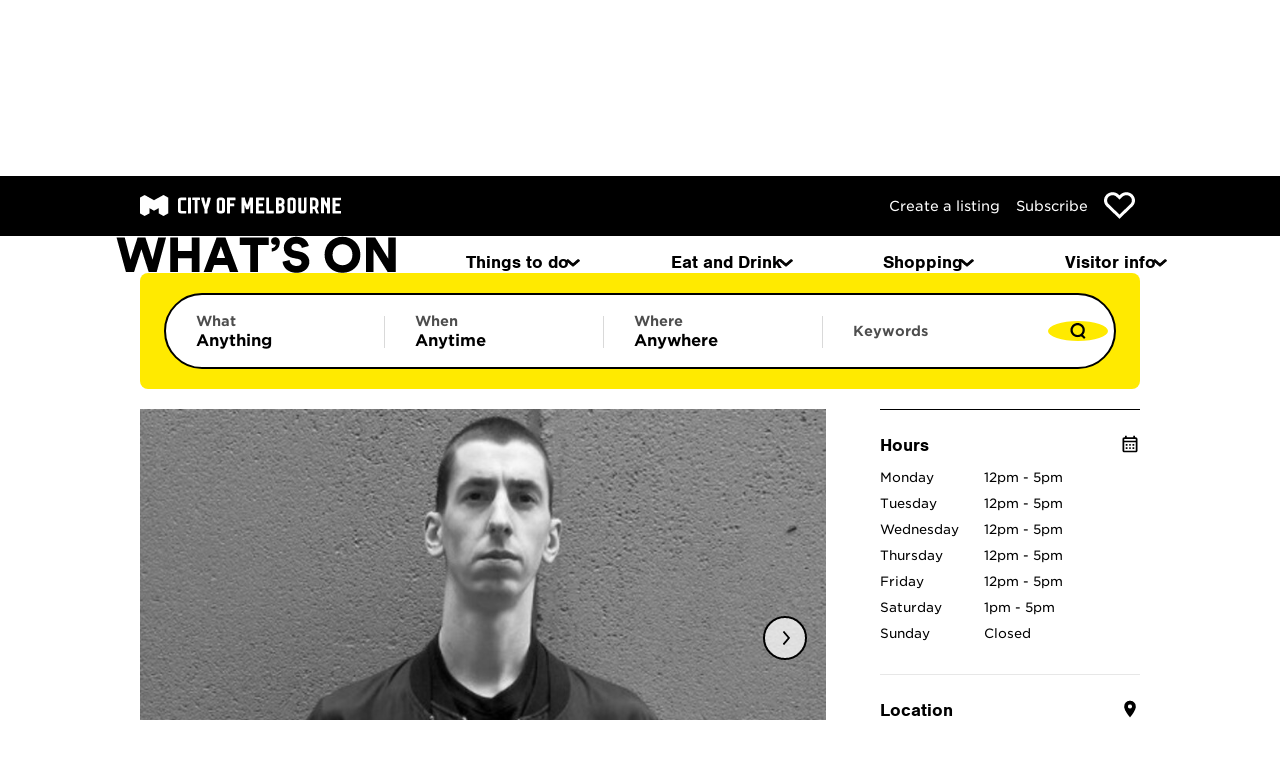

--- FILE ---
content_type: text/html; charset=utf-8
request_url: https://whatson.melbourne.vic.gov.au/shop/no-concept-store
body_size: 33525
content:
<!DOCTYPE html>
<html lang="en" class="turbo-progress">
  <head>
    <title>
      (NO) Concept Store - What&#39;s On Melbourne
    </title>
    <meta name="csrf-param" content="authenticity_token" />
<meta name="csrf-token" content="z4NopmF1vQN5s-ugKHkgXOeNk__nthCD4NdCe-SwgdlGgxEfP3_pExAAiBLJ7xCsz177Pj6y7ycMXt9cSHTr1Q" />
    <meta name="csp-nonce" content="qrtxRGXzjFb0zTzByii7Xs2yDdQ5MzWg" />
    <meta name="viewport" content="width=device-width, initial-scale=1">
    <meta name="description" content="The flagship store for independent Melbourne-based label (NO).">

      <meta name="turbo-prefetch" content="false">
      <meta name="turbo-prefetch-cache-time" content="60000">

    <meta name="current-theme" content="standard-theme">

        <meta name="tags" content="Fashion,Jewellery,Women,Men,Designer,Bags,Hats,Accessories,Casual,Shopping">

        <link rel="preconnect" href="https://fonts.googleapis.com" >
    <link rel="dns-prefetch" href="https://fonts.googleapis.com" >
    <link rel="preconnect" href="https://use.typekit.net" >
    <link rel="dns-prefetch" href="https://use.typekit.net" >
    <link rel="preconnect" href="https://vars.hotjar.com" >
    <link rel="dns-prefetch" href="https://vars.hotjar.com" >
    <link rel="preconnect" href="https://script.hotjar.com" >
    <link rel="dns-prefetch" href="https://script.hotjar.com" >
    <link rel="preconnect" href="https://www.googletagmanager.com" >
    <link rel="dns-prefetch" href="https://www.googletagmanager.com" >
    <link rel="preconnect" href="https://www.google-analytics.com" >
    <link rel="dns-prefetch" href="https://www.google-analytics.com" >
    <link rel="preconnect" href="https://adservice.google.com" >
    <link rel="dns-prefetch" href="https://adservice.google.com" >
    <link rel="preconnect" href="https://cds.taboola.com" >
    <link rel="dns-prefetch" href="https://cds.taboola.com" >

    <script nonce="qrtxRGXzjFb0zTzByii7Xs2yDdQ5MzWg" defer="defer">
//<![CDATA[
  var dataLayer = [{
  content: {
  environment: "Production",
  type : "Form"
  }
  }];

//]]>
</script>
  <script nonce="qrtxRGXzjFb0zTzByii7Xs2yDdQ5MzWg" defer="defer">
//<![CDATA[
    (function(w,d,s,l,i){w[l]=w[l]||[];w[l].push({'gtm.start':
    new Date().getTime(),event:'gtm.js'});var f=d.getElementsByTagName(s)[0],
    j=d.createElement(s),dl=l!='dataLayer'?'&l='+l:'';j.async=true;j.src=
    'https://www.googletagmanager.com/gtm.js?id='+i+dl;var n=d.querySelector('[nonce]');
    n&&j.setAttribute('nonce',n.nonce||n.getAttribute('nonce'));f.parentNode.insertBefore(j,f);
    })(window,document,'script','dataLayer','GTM-TN7GGJJ');

//]]>
</script>
      <link rel="apple-touch-icon" sizes="180x180" href="/apple-touch-icon.png">
  <link rel="icon" href="/favicon.ico" sizes="any">
  <link rel="icon" href="/favicon.svg" type="image/svg+xml">
  <link rel="manifest" href="/manifest/site.webmanifest">
  <meta name="msapplication-TileColor" content="#da532c">
  <meta name="theme-color" content="#ffffff">


    <link rel="stylesheet" href="https://p.typekit.net/p.css?s=1&k=xei0lho&ht=tk&f=10793.10794.10795.10796&a=20548209&app=typekit&e=css" media="all" >

    <link rel="stylesheet" href="/packs/css/visitor-site-ba3e5041.css" media="all" data-turbo-track="reload" />
    <script src="/packs/js/runtime-23b5dac360cdf34438f2.js" nonce="qrtxRGXzjFb0zTzByii7Xs2yDdQ5MzWg" data-turbo-track="reload" defer="defer"></script>
<script src="/packs/js/891-fd055edb707acfe84a24.js" nonce="qrtxRGXzjFb0zTzByii7Xs2yDdQ5MzWg" data-turbo-track="reload" defer="defer"></script>
<script src="/packs/js/792-d03034a69db7c8aaddbe.js" nonce="qrtxRGXzjFb0zTzByii7Xs2yDdQ5MzWg" data-turbo-track="reload" defer="defer"></script>
<script src="/packs/js/164-254b58135a55af168e62.js" nonce="qrtxRGXzjFb0zTzByii7Xs2yDdQ5MzWg" data-turbo-track="reload" defer="defer"></script>
<script src="/packs/js/visitor-site-b31c63e350a46685e670.js" nonce="qrtxRGXzjFb0zTzByii7Xs2yDdQ5MzWg" data-turbo-track="reload" defer="defer"></script>

    <link rel="preload" href="/packs/static/visitor-site/fonts/gotham_s_sm_a_300_normal-6ba05f9f8a3087ea656e.woff2" as="font" type="font/woff2" crossorigin="anonymous" data-turbo-track="reload">
    <link rel="preload" href="/packs/static/visitor-site/fonts/gotham_s_sm_b_300_normal-bcc319fb804a61fbd626.woff2" as="font" type="font/woff2" crossorigin="anonymous" data-turbo-track="reload">
    <link rel="preload" href="/packs/static/visitor-site/fonts/gotham_s_sm_a_400_normal-aae44a9c37d6b9690e34.woff2" as="font" type="font/woff2" crossorigin="anonymous" data-turbo-track="reload">
    <link rel="preload" href="/packs/static/visitor-site/fonts/gotham_s_sm_b_400_normal-c480a21f55b87895dfdd.woff2" as="font" type="font/woff2" crossorigin="anonymous" data-turbo-track="reload">
    <link rel="preload" href="/packs/static/visitor-site/fonts/gotham_s_sm_a_700_normal-ce86885565b1685fd37e.woff2" as="font" type="font/woff2" crossorigin="anonymous" data-turbo-track="reload">
    <link rel="preload" href="/packs/static/visitor-site/fonts/gotham_s_sm_b_700_normal-bfb7b90010535f7121d7.woff2" as="font" type="font/woff2" crossorigin="anonymous" data-turbo-track="reload">


    <link rel="preload" href="https://use.typekit.net/af/da0c19/00000000000000000001518d/27/l?primer=f592e0a4b9356877842506ce344308576437e4f677d7c9b78ca2162e6cad991a&fvd=n4&v=3" as="font" type="font/woff2" crossorigin="anonymous" data-turbo-track="reload">
    <link rel="preload" href="https://use.typekit.net/af/7ba522/00000000000000000001011f/27/l?primer=f592e0a4b9356877842506ce344308576437e4f677d7c9b78ca2162e6cad991a&fvd=i4&v=3" as="font" type="font/woff2" crossorigin="anonymous" data-turbo-track="reload">
    <link rel="preload" href="https://use.typekit.net/af/360cf4/000000000000000000012544/27/l?primer=f592e0a4b9356877842506ce344308576437e4f677d7c9b78ca2162e6cad991a&fvd=n7&v=3" as="font" type="font/woff2" crossorigin="anonymous" data-turbo-track="reload">
    <link rel="preload" href="https://use.typekit.net/af/a44ffc/000000000000000000010121/27/l?primer=f592e0a4b9356877842506ce344308576437e4f677d7c9b78ca2162e6cad991a&fvd=i7&v=3" as="font" type="font/woff2" crossorigin="anonymous" data-turbo-track="reload">

        <link rel="dns-prefetch" href="https://maps.gstatic.com" >
      <meta name="listing-type" content="Shopping">
      <meta property="og:url" content="https://whatson.melbourne.vic.gov.au/shop/no-concept-store">
  <meta property="og:type" content="website">
  <meta property="og:title" content="(NO) Concept Store - What&#39;s On Melbourne">
  <meta property="og:description" content="The flagship store for independent Melbourne-based label (NO).">
    <meta property="og:image" content="https://whatson.melbourne.vic.gov.au/rails/active_storage/representations/proxy/eyJfcmFpbHMiOnsiZGF0YSI6IjIzODY0ZGQwLWNjZTUtNGE2OS04NmJhLTM5YTRlNDRjMzk0NCIsInB1ciI6ImJsb2JfaWQifX0=--cd4f42ce344c2535ad34f6b9294f56f47dcab6e7/eyJfcmFpbHMiOnsiZGF0YSI6eyJmb3JtYXQiOiJqcGciLCJyZXNpemVfdG9fbGltaXQiOlsxMDAwLDYwMF19LCJwdXIiOiJ2YXJpYXRpb24ifX0=--0d1dec94e96bf59e4e90ca4a7c11e516560ab297/Screen-20Shot-202020-08-15-20at-204.14.37-20pm.png">
    <meta name="twitter:card" content="summary_large_image">
    <script nonce="XnNlR+dG15vu2Q93bDtxrUeyur2cnqrB" type="application/ld+json" data-turbo-temporary="">{
  "@context": "https://schema.org",
  "@type": "LocalBusiness",
  "name": "(NO) Concept Store",
  "description": "(NO) Concept Store is the flagship store for independent Melbourne-based label (NO). \n\nIn addition to its own unisex designer fashion, the store also stocks a selection of pieces from other Australian and international labels.",
  "image": "https://whatson.melbourne.vic.gov.au/rails/active_storage/representations/proxy/eyJfcmFpbHMiOnsiZGF0YSI6IjIzODY0ZGQwLWNjZTUtNGE2OS04NmJhLTM5YTRlNDRjMzk0NCIsInB1ciI6ImJsb2JfaWQifX0=--cd4f42ce344c2535ad34f6b9294f56f47dcab6e7/eyJfcmFpbHMiOnsiZGF0YSI6eyJmb3JtYXQiOiJqcGciLCJyZXNpemVfdG9fbGltaXQiOlsxMDAwLDYwMF19LCJwdXIiOiJ2YXJpYXRpb24ifX0=--0d1dec94e96bf59e4e90ca4a7c11e516560ab297/Screen-20Shot-202020-08-15-20at-204.14.37-20pm.png",
  "address": {
    "@type": "PostalAddress",
    "streetAddress": "113 Swanston St",
    "addressLocality": "Melbourne",
    "postalCode": "3000"
  }
}</script>



  </head>
  <body 
        class="turbo-progress--standard-theme"
        data-controller="menu-effects custom-gtm-trigger favourites notifications requires-javascript"
        data-action="update-favourites@window->favourites#updateInterface
                      wom:menutoggle@window->menu-effects#respond
                      turbo:load@window->custom-gtm-trigger#dispatchGtmEvent
                      wom:pushNotification@window->notifications#pushNotification
                      turbo:render@window->notifications#insertContainer">
        <noscript>
      <iframe src="https://www.googletagmanager.com/ns.html?id=GTM-TN7GGJJ" height="0" width="0" style="display:none;visibility:hidden"></iframe>
    </noscript>

      <header class="header header--standard-theme header--search-2024">
    <ul id="skip-links" aria-label="skip links">
      <li>
        <a href="#main-anchor">Skip to content</a>
      </li>
    </ul>

    <nav class="secondary-nav"
         aria-label="Secondary"
         data-controller="secondary-nav"
         data-action="orientationchange@window->secondary-nav#showSecondaryNav scroll@window->secondary-nav#onScroll">
      <ul class="secondary-nav__list">
        <li class="secondary-nav__item secondary-nav__item--logo">
          <img alt="City of Melbourne" class="secondary-nav__logo" src="/assets/com_logo-a3c56a26f6eb84a72ff482b5b4f30b4bd1e7916cb046a7bcc9a05a35f4e2ace7.svg" />
        </li>
        <li class="secondary-nav__item secondary-nav__item--link">
          <a class="secondary-nav__link" data-turbo="false" href="/listings">Create a listing</a>
        </li>
        <li class="secondary-nav__item secondary-nav__item--link">
          <a aria-label="Subscribe to our newsletter" class="secondary-nav__link" href="/subscribe">Subscribe</a>
        </li>
        <li class="secondary-nav__item secondary-nav__item--link secondary-nav__item--favourites">
            <a aria-label="Show favourites" class="favourite favourite--standard-theme" data-number-of-favourites="0" data-gtm-trigger="favourites-header-icon" href="/favourites">
    <img class="desktop" alt="Favourites" src="/assets/svgs/heart-outline-black-87ac5eeb856943e9397e85b541ccf2ffb36cc2f2536c3427c6d593d46e7bf8dd.svg" />
</a>
        </li>
      </ul>
    </nav>

    <nav class="primary-nav" aria-label="Primary" data-gtm-trigger="navigation-menu">
      <ul class="primary-nav__list">
        <li class="primary-nav__item primary-nav__item--logo">
          <a id="site-heading" href="/">
            <img alt="What&#39;s on homepage" class="primary-nav__logo" src="/assets/svgs/whatson-dbc8754922e856ce91db5814a0cb3d5a471c49768027937ae01e58e713634930.svg" />
</a>        </li>

        <li id="search-menu-toggle-button"
            class="primary-nav__item primary-nav__item--search primary-nav__item--hidden"
            data-controller="search-2024-remote-control"
            data-search-2024-remote-control-search-2024-outlet="#search-2024"
            >
          <button class="primary-nav__button"
                  data-action="search-2024-remote-control#openSearch"
                  data-search-2024-remote-control-target="searchButton"
                  aria-label="Search"
                  data-testid="search-toggle">
            <img class="primary-nav__icon" alt="A magnifying glass, that when interacted with, will open up the mobile search menu." data-gtm-trigger="mobile-search-icon" src="/assets/svgs/search-aee3b0a4d4aaa9c8bb2cd868da2238ffcf80f7bbdbf614e40d6c3d0ab6680a2c.svg" />
            <img class="primary-nav__icon primary-nav__icon--close" alt="A cross, that when interacted with, will close the mobile search menu." hidden="hidden" src="/assets/svgs/close-f321c588cfc1558392eaaa1a50c4c609600764e7485aea11f4949130d33ca2ee.svg" />
          </button>
        </li>

        <li class="primary-nav__item primary-nav__item--favourites">
          <a class="primary-nav__button" data-number-of-favourites="0" href="/favourites">
            <img class="primary-nav__icon primary-nav__icon--wide" alt="Favourites" src="/assets/svgs/heart-outline-black-87ac5eeb856943e9397e85b541ccf2ffb36cc2f2536c3427c6d593d46e7bf8dd.svg" />
</a>        </li>

        <li class="primary-nav__item primary-nav__item--categories"
            data-controller="menu"
            data-menu-name-value="categories"
            data-menu-close-on-focusout-value="true">
          <button class="primary-nav__button primary-nav__button--small-screens-only"
                  data-action="menu#toggle:prevent"
                  data-menu-target="toggleControl"
                  aria-label="Menu"
                  data-testid="menu-toggle">
            <img class="primary-nav__icon" alt="" data-gtm-trigger="hamburger-menu" src="/assets/svgs/hamburger-b4764cf99006de92e066b994b6f5597f32929e0b481147b5c2c159e6c7ed0b6b.svg" />
            <img class="primary-nav__icon primary-nav__icon--close" alt="A cross, that when interacted with, will close the mobile categories menu." hidden="hidden" src="/assets/svgs/close-f321c588cfc1558392eaaa1a50c4c609600764e7485aea11f4949130d33ca2ee.svg" />
          </button>
          <nav class="menu menu--small-screens-only categories"
              id="categories-menu"
              aria-description="Site categories"
              data-menu-target="menu"
          >
            <div>
              <ul role="menu"
                  class="categories__list">
                <li class="categories__item categories__item--extra"
                    role="none"
                    data-controller="menu-effects"
                    data-action="wom:menutoggle@window->menu-effects#respond">
                  <a class="categories__link" role="menuitem" href="/">Home</a>
                </li>
                    <li class="categories__item"
        role="none"
        data-controller="menu menu-effects"
        data-menu-name-value="things-to-do-subcategories"
        data-action="click@window->menu#close keydown.esc@window->menu#close wom:menutoggle@window->menu-effects#respond">
      <button class="categories__link categories__link--button"
              role="menuitem"
              data-controller="menu-effects"
              data-action="menu#toggle:prevent wom:menutoggle@window->menu-effects#respond"
              data-menu-target="toggleControl">
        Things to do
        <img class="categories__arrow categories__arrow--forward" alt="Go to the Things to do menu" role="presentation" src="/assets/svgs/chevron-right-70c2ce766c56dcdc03b73abcaa84d34a53f9a19ca885b9d15ee5e2afa1b9e14c.svg" />
      </button>
      <button class="categories__back-navigation link link--action link--standard-theme link--close-button"
              data-controller="menu-effects"
              data-action="menu#toggle:prevent wom:menutoggle@window->menu-effects#respond"
              data-menu-target="toggleControl">
        Back
      </button>
      <div class="categories__subcategory categories__subcategory--multi-col" aria-description="Things to do subcategories" data-menu-target="menu" hidden="hidden">
          <div class="categories__subcategory-title">Explore things to do</div>
          <nav class="categories__subcategory-section">
              <ul class="categories__list categories__list--subcategory categories__list--subcategory--multi-column" data-subsection-size="14">
                  <li class="categories__item">
                    <a class="categories__link categories__link--with-underline" href="/things-to-do/free">Free things to do</a>
                  </li>
                  <li class="categories__item">
                    <a class="categories__link categories__link--with-underline" href="/things-to-do/family-and-kids">Family and kids</a>
                  </li>
                  <li class="categories__item">
                    <a class="categories__link categories__link--with-underline" href="/things-to-do/entertainment/theatre">Theatre and shows</a>
                  </li>
                  <li class="categories__item">
                    <a class="categories__link categories__link--with-underline" href="/things-to-do/entertainment/concerts-and-gigs">Music, concerts, and gigs</a>
                  </li>
                  <li class="categories__item">
                    <a class="categories__link categories__link--with-underline" href="/things-to-do/entertainment">Entertainment</a>
                  </li>
                  <li class="categories__item">
                    <a class="categories__link categories__link--with-underline" href="/things-to-do/entertainment/comedy">Comedy</a>
                  </li>
                  <li class="categories__item">
                    <a class="categories__link categories__link--with-underline" href="/things-to-do/entertainment/film">Film</a>
                  </li>
                  <li class="categories__item">
                    <a class="categories__link categories__link--with-underline" href="/things-to-do/entertainment/sport">Sport</a>
                  </li>
                  <li class="categories__item">
                    <a class="categories__link categories__link--with-underline" href="/things-to-do/attractions-and-sights">Attractions and sights</a>
                  </li>
                  <li class="categories__item">
                    <a class="categories__link categories__link--with-underline" href="/things-to-do/major-events">Major events</a>
                  </li>
                  <li class="categories__item">
                    <a class="categories__link categories__link--with-underline" href="/things-to-do/exhibitions">Exhibitions</a>
                  </li>
                  <li class="categories__item">
                    <a class="categories__link categories__link--with-underline" href="/things-to-do/festivals">Festivals</a>
                  </li>
                  <li class="categories__item">
                    <a class="categories__link categories__link--with-underline" href="/things-to-do/aboriginal-melbourne">Aboriginal Melbourne</a>
                  </li>
                  <li class="categories__item">
                    <a class="categories__link categories__link--with-underline" href="/things-to-do/walks">Walks and itineraries</a>
                  </li>
                  <li class="categories__item">
                    <a class="categories__link link link--action link--standard-theme" href="/things-to-do">Explore all things to do</a>
                  </li>
              </ul>
          </nav>
          <div class="categories__subcategory-title">What&#39;s on</div>
          <nav class="categories__subcategory-section">
              <ul class="categories__list categories__list--subcategory categories__list--subcategory--single-column" data-subsection-size="4">
                  <li class="categories__item">
                    <a class="categories__link categories__link--with-underline" href="/things-to-do/whats-on-today">Today</a>
                  </li>
                  <li class="categories__item">
                    <a class="categories__link categories__link--with-underline" href="/things-to-do/this-weekend">This weekend</a>
                  </li>
                  <li class="categories__item">
                    <a class="categories__link categories__link--with-underline" href="/things-to-do/whats-on-this-week-in-melbourne">This week</a>
                  </li>
                  <li class="categories__item">
                    <a class="categories__link categories__link--with-underline" href="/visitor-info/monthly-highlights">This month</a>
                  </li>
              </ul>
          </nav>
          <div class="categories__subcategory-title">Guides</div>
          <nav class="categories__subcategory-section">
              <ul class="categories__list categories__list--subcategory">
                    <li class="categories__item">
                      <a class="categories__link--has-preview categories__link categories__link--with-underline" href="/article/whats-free-in-melbourne-this-month">
                        <img class="categories__link-preview" alt="" role="presentation" src="/rails/active_storage/representations/proxy/eyJfcmFpbHMiOnsiZGF0YSI6IjhkYzVjZWRiLWE0YmUtNDVjYS05ZjdkLWRlNWM2NGVmOGY5MSIsInB1ciI6ImJsb2JfaWQifX0=--62f8dd2602a75398264192936f712e10592316b9/eyJfcmFpbHMiOnsiZGF0YSI6eyJmb3JtYXQiOiJqcGciLCJncmF2aXR5IjoiQ2VudGVyIiwicmVzaXplX3RvX2ZpbGwiOls4ODAsNTkwXX0sInB1ciI6InZhcmlhdGlvbiJ9fQ==--8ba21a1f014d91c43eb97f346a0dc62d26bd59b2/67a8843c-8833-4039-916b-7ebd21edd52f.jpg" />
                        <span>What&#39;s free in Melbourne this month </span>
</a>                    </li>
                    <li class="categories__item">
                      <a class="categories__link--has-preview categories__link categories__link--with-underline" href="/article/things-to-do-in-melbourne-at-night">
                        <img class="categories__link-preview" alt="" role="presentation" src="/rails/active_storage/representations/proxy/eyJfcmFpbHMiOnsiZGF0YSI6IjM4YmJkMTA1LTJjYzItNDRhZC04YjE3LTE3NGJlN2ZhYjY2YyIsInB1ciI6ImJsb2JfaWQifX0=--2db8c418c3c920d5df16ed446e7ad60345f43c2c/eyJfcmFpbHMiOnsiZGF0YSI6eyJmb3JtYXQiOiJqcGciLCJncmF2aXR5IjoiQ2VudGVyIiwicmVzaXplX3RvX2ZpbGwiOls4ODAsNTkwXX0sInB1ciI6InZhcmlhdGlvbiJ9fQ==--8ba21a1f014d91c43eb97f346a0dc62d26bd59b2/b9d610c7-99cb-4d84-af8a-26a57c1e9b08.jpg" />
                        <span>Things to do in Melbourne at night</span>
</a>                    </li>
                    <li class="categories__item">
                      <a class="categories__link--has-preview categories__link categories__link--with-underline" href="/article/melbournes-unmissable-blockbuster-events">
                        <img class="categories__link-preview" alt="" role="presentation" src="/rails/active_storage/representations/proxy/eyJfcmFpbHMiOnsiZGF0YSI6IjkzZmNjNjZjLTcwYmQtNDBmOC1hZTU4LWU5MGMzYmNhNmI3NyIsInB1ciI6ImJsb2JfaWQifX0=--a3cc0d07ff87fb79fedb7f14339b386cc41bf384/eyJfcmFpbHMiOnsiZGF0YSI6eyJmb3JtYXQiOiJqcGciLCJncmF2aXR5IjoiQ2VudGVyIiwicmVzaXplX3RvX2ZpbGwiOls4ODAsNTkwXX0sInB1ciI6InZhcmlhdGlvbiJ9fQ==--8ba21a1f014d91c43eb97f346a0dc62d26bd59b2/2db315f0-ad9c-4afb-8174-12862373201c.jpg" />
                        <span>Melbourne&#39;s best blockbuster events </span>
</a>                    </li>
                  <li class="categories__item">
                    <a class="categories__link link link--action link--standard-theme" href="/search?c=guides&amp;scs%5B%5D=things_to_do&amp;dkw=any_day&amp;date_range=&amp;q=">Read more things to do guides</a>
                  </li>
              </ul>
          </nav>
</div>    </li>
    <li class="categories__item"
        role="none"
        data-controller="menu menu-effects"
        data-menu-name-value="eat-and-drink-subcategories"
        data-action="click@window->menu#close keydown.esc@window->menu#close wom:menutoggle@window->menu-effects#respond">
      <button class="categories__link categories__link--button"
              role="menuitem"
              data-controller="menu-effects"
              data-action="menu#toggle:prevent wom:menutoggle@window->menu-effects#respond"
              data-menu-target="toggleControl">
        Eat and Drink
        <img class="categories__arrow categories__arrow--forward" alt="Go to the Eat and Drink menu" role="presentation" src="/assets/svgs/chevron-right-70c2ce766c56dcdc03b73abcaa84d34a53f9a19ca885b9d15ee5e2afa1b9e14c.svg" />
      </button>
      <button class="categories__back-navigation link link--action link--standard-theme link--close-button"
              data-controller="menu-effects"
              data-action="menu#toggle:prevent wom:menutoggle@window->menu-effects#respond"
              data-menu-target="toggleControl">
        Back
      </button>
      <div class="categories__subcategory" aria-description="Eat and Drink subcategories" data-menu-target="menu" hidden="hidden">
          <div class="categories__subcategory-title">Eat and Drink</div>
          <nav class="categories__subcategory-section">
              <ul class="categories__list categories__list--subcategory categories__list--subcategory--multi-column" data-subsection-size="6">
                  <li class="categories__item">
                    <a class="categories__link categories__link--with-underline" href="/eat-and-drink/restaurants">Restaurants</a>
                  </li>
                  <li class="categories__item">
                    <a class="categories__link categories__link--with-underline" href="/eat-and-drink/cafes">Cafes</a>
                  </li>
                  <li class="categories__item">
                    <a class="categories__link categories__link--with-underline" href="/eat-and-drink/takeaway">Takeaway</a>
                  </li>
                  <li class="categories__item">
                    <a class="categories__link categories__link--with-underline" href="/eat-and-drink/bars-and-pubs">Bars and pubs</a>
                  </li>
                  <li class="categories__item">
                    <a class="categories__link categories__link--with-underline" href="/eat-and-drink/dining-events">Dining events</a>
                  </li>
                  <li class="categories__item">
                    <a class="categories__link categories__link--with-underline" href="/article/dining-specials-and-deals">Dining deals</a>
                  </li>
                  <li class="categories__item">
                    <a class="categories__link link link--action link--standard-theme" href="/eat-and-drink">Explore all eat and drink</a>
                  </li>
              </ul>
          </nav>
          <div class="categories__subcategory-title">Guides</div>
          <nav class="categories__subcategory-section">
              <ul class="categories__list categories__list--subcategory">
                    <li class="categories__item">
                      <a class="categories__link--has-preview categories__link categories__link--with-underline" href="/article/melbournes-best-new-restaurants-you-might-have-missed">
                        <img class="categories__link-preview" alt="" role="presentation" src="/rails/active_storage/representations/proxy/eyJfcmFpbHMiOnsiZGF0YSI6ImQxOWYwMTZjLTg4MWUtNGY5Mi1iYWJjLTMyMjI0MjE1ZDEyZCIsInB1ciI6ImJsb2JfaWQifX0=--402028ca6f16cd65497fdfff1bb5cddcf2a9a80e/eyJfcmFpbHMiOnsiZGF0YSI6eyJmb3JtYXQiOiJqcGciLCJncmF2aXR5IjoiQ2VudGVyIiwicmVzaXplX3RvX2ZpbGwiOls4ODAsNTkwXX0sInB1ciI6InZhcmlhdGlvbiJ9fQ==--8ba21a1f014d91c43eb97f346a0dc62d26bd59b2/2bc3f3a0-b58d-4b46-bc88-c6fb5e75b430.jpg" />
                        <span>Melbourne&#39;s best new restaurants you might have missed</span>
</a>                    </li>
                    <li class="categories__item">
                      <a class="categories__link--has-preview categories__link categories__link--with-underline" href="/article/melbournes-best-cheap-eats">
                        <img class="categories__link-preview" alt="" role="presentation" src="/rails/active_storage/representations/proxy/eyJfcmFpbHMiOnsiZGF0YSI6IjhjNzIwZjU3LTgxMzItNDg3Ni05YzZkLTYwYmQzM2Q4NTExZSIsInB1ciI6ImJsb2JfaWQifX0=--8ddc0700cb7697861942d8d4186c2521dd55ea66/eyJfcmFpbHMiOnsiZGF0YSI6eyJmb3JtYXQiOiJqcGciLCJncmF2aXR5IjoiQ2VudGVyIiwicmVzaXplX3RvX2ZpbGwiOls4ODAsNTkwXX0sInB1ciI6InZhcmlhdGlvbiJ9fQ==--8ba21a1f014d91c43eb97f346a0dc62d26bd59b2/0c7629ba-02b2-47cf-8a18-dd1d0bf958a3.jpg" />
                        <span>Melbourne&#39;s best cheap eats </span>
</a>                    </li>
                    <li class="categories__item">
                      <a class="categories__link--has-preview categories__link categories__link--with-underline" href="/article/the-ultimate-guide-to-melbournes-hidden-bars">
                        <img class="categories__link-preview" alt="" role="presentation" src="/rails/active_storage/representations/proxy/eyJfcmFpbHMiOnsiZGF0YSI6ImVkZGY4N2ZhLTI4MTEtNDJjNi1iM2UwLWYwY2EzYzYxMWY4MSIsInB1ciI6ImJsb2JfaWQifX0=--414de89c606dfa41b79667ab620c864484ef2df3/eyJfcmFpbHMiOnsiZGF0YSI6eyJmb3JtYXQiOiJqcGciLCJncmF2aXR5IjoiQ2VudGVyIiwicmVzaXplX3RvX2ZpbGwiOls4ODAsNTkwXX0sInB1ciI6InZhcmlhdGlvbiJ9fQ==--8ba21a1f014d91c43eb97f346a0dc62d26bd59b2/1e09912b-5a32-44e9-9821-ebe212aeadfd.jpg" />
                        <span>The ultimate guide to Melbourne&#39;s hidden bars</span>
</a>                    </li>
                  <li class="categories__item">
                    <a class="categories__link link link--action link--standard-theme" href="/search?c=guides&amp;scs%5B%5D=eat_and_drink&amp;dkw=any_day&amp;date_range=&amp;q=">Read more eat and drink guides</a>
                  </li>
              </ul>
          </nav>
</div>    </li>
    <li class="categories__item"
        role="none"
        data-controller="menu menu-effects"
        data-menu-name-value="shopping-subcategories"
        data-action="click@window->menu#close keydown.esc@window->menu#close wom:menutoggle@window->menu-effects#respond">
      <button class="categories__link categories__link--button"
              role="menuitem"
              data-controller="menu-effects"
              data-action="menu#toggle:prevent wom:menutoggle@window->menu-effects#respond"
              data-menu-target="toggleControl">
        Shopping
        <img class="categories__arrow categories__arrow--forward" alt="Go to the Shopping menu" role="presentation" src="/assets/svgs/chevron-right-70c2ce766c56dcdc03b73abcaa84d34a53f9a19ca885b9d15ee5e2afa1b9e14c.svg" />
      </button>
      <button class="categories__back-navigation link link--action link--standard-theme link--close-button"
              data-controller="menu-effects"
              data-action="menu#toggle:prevent wom:menutoggle@window->menu-effects#respond"
              data-menu-target="toggleControl">
        Back
      </button>
      <div class="categories__subcategory" aria-description="Shopping subcategories" data-menu-target="menu" hidden="hidden">
          <div class="categories__subcategory-title">Shopping</div>
          <nav class="categories__subcategory-section">
              <ul class="categories__list categories__list--subcategory categories__list--subcategory--multi-column" data-subsection-size="6">
                  <li class="categories__item">
                    <a class="categories__link categories__link--with-underline" href="/shop/fashion">Fashion</a>
                  </li>
                  <li class="categories__item">
                    <a class="categories__link categories__link--with-underline" href="/shop/accessories">Accessories</a>
                  </li>
                  <li class="categories__item">
                    <a class="categories__link categories__link--with-underline" href="/shop/specialty-food">Specialty food</a>
                  </li>
                  <li class="categories__item">
                    <a class="categories__link categories__link--with-underline" href="/shop/gifts-and-homewares">Gifts and homewares</a>
                  </li>
                  <li class="categories__item">
                    <a class="categories__link categories__link--with-underline" href="/shop/technology-entertainment">Technology and entertainment</a>
                  </li>
                  <li class="categories__item">
                    <a class="categories__link categories__link--with-underline" href="/shop/sport-and-outdoor">Sport and outdoor</a>
                  </li>
                  <li class="categories__item">
                    <a class="categories__link link link--action link--standard-theme" href="/shop">Explore all shopping</a>
                  </li>
              </ul>
          </nav>
          <div class="categories__subcategory-title">Guides</div>
          <nav class="categories__subcategory-section">
              <ul class="categories__list categories__list--subcategory">
                    <li class="categories__item">
                      <a class="categories__link--has-preview categories__link categories__link--with-underline" href="/article/iconic-shops">
                        <img class="categories__link-preview" alt="" role="presentation" src="/rails/active_storage/representations/proxy/eyJfcmFpbHMiOnsiZGF0YSI6ImEyNWNiZjEzLTAzNmQtNDlkYS1iYzQzLTQxZmYyOTZhZGZiMiIsInB1ciI6ImJsb2JfaWQifX0=--a7dd8c2607261cf93a88a606aaf49209d49dc208/eyJfcmFpbHMiOnsiZGF0YSI6eyJmb3JtYXQiOiJqcGciLCJncmF2aXR5IjoiQ2VudGVyIiwicmVzaXplX3RvX2ZpbGwiOls4ODAsNTkwXX0sInB1ciI6InZhcmlhdGlvbiJ9fQ==--8ba21a1f014d91c43eb97f346a0dc62d26bd59b2/8b5b1e21-1f4a-4205-b8ed-fee60ad2f5b1.jpg" />
                        <span>Melbourne&#39;s most iconic shops</span>
</a>                    </li>
                    <li class="categories__item">
                      <a class="categories__link--has-preview categories__link categories__link--with-underline" href="/article/melbournes-most-instagrammable-shops">
                        <img class="categories__link-preview" alt="" role="presentation" src="/rails/active_storage/representations/proxy/eyJfcmFpbHMiOnsiZGF0YSI6IjE1NDgxMDliLTc0MjgtNGM0NC05MGEzLTQ2YmM2MDk3ZDk2YiIsInB1ciI6ImJsb2JfaWQifX0=--4bf27683f79ae11fad99312446e2318227393a79/eyJfcmFpbHMiOnsiZGF0YSI6eyJmb3JtYXQiOiJqcGciLCJncmF2aXR5IjoiQ2VudGVyIiwicmVzaXplX3RvX2ZpbGwiOls4ODAsNTkwXX0sInB1ciI6InZhcmlhdGlvbiJ9fQ==--8ba21a1f014d91c43eb97f346a0dc62d26bd59b2/0869b6e1-da64-4186-8a20-2213c8cfb18e.jpg" />
                        <span>Melbourne&#39;s most instagrammable shops</span>
</a>                    </li>
                    <li class="categories__item">
                      <a class="categories__link--has-preview categories__link categories__link--with-underline" href="/article/rare-shops-you-can-only-find-in-melbourne">
                        <img class="categories__link-preview" alt="" role="presentation" src="/rails/active_storage/representations/proxy/eyJfcmFpbHMiOnsiZGF0YSI6IjlkZmE1N2ExLTZjNmUtNDlmMS05MzBjLTdjMTQ1NTk0MjYyMSIsInB1ciI6ImJsb2JfaWQifX0=--eb6c7030045722a4a7e8048cb47c32eaa80bb3b8/eyJfcmFpbHMiOnsiZGF0YSI6eyJmb3JtYXQiOiJqcGciLCJncmF2aXR5IjoiQ2VudGVyIiwicmVzaXplX3RvX2ZpbGwiOls4ODAsNTkwXX0sInB1ciI6InZhcmlhdGlvbiJ9fQ==--8ba21a1f014d91c43eb97f346a0dc62d26bd59b2/863dabf6-7acd-4f25-95e6-0bad6720543f.jpg" />
                        <span>Rare shops you can only find in Melbourne</span>
</a>                    </li>
                  <li class="categories__item">
                    <a class="categories__link link link--action link--standard-theme" href="/search?c=guides&amp;scs%5B%5D=shopping&amp;dkw=any_day&amp;date_range=&amp;q=">Read more shopping guides</a>
                  </li>
              </ul>
          </nav>
</div>    </li>
    <li class="categories__item"
        role="none"
        data-controller="menu menu-effects"
        data-menu-name-value="visitor-info-subcategories"
        data-action="click@window->menu#close keydown.esc@window->menu#close wom:menutoggle@window->menu-effects#respond">
      <button class="categories__link categories__link--button"
              role="menuitem"
              data-controller="menu-effects"
              data-action="menu#toggle:prevent wom:menutoggle@window->menu-effects#respond"
              data-menu-target="toggleControl">
        Visitor info
        <img class="categories__arrow categories__arrow--forward" alt="Go to the Visitor info menu" role="presentation" src="/assets/svgs/chevron-right-70c2ce766c56dcdc03b73abcaa84d34a53f9a19ca885b9d15ee5e2afa1b9e14c.svg" />
      </button>
      <button class="categories__back-navigation link link--action link--standard-theme link--close-button"
              data-controller="menu-effects"
              data-action="menu#toggle:prevent wom:menutoggle@window->menu-effects#respond"
              data-menu-target="toggleControl">
        Back
      </button>
      <div class="categories__subcategory categories__subcategory--multi-col" aria-description="Visitor info subcategories" data-menu-target="menu" hidden="hidden">
          <div class="categories__subcategory-title">Planning your visit</div>
          <nav class="categories__subcategory-section">
              <ul class="categories__list categories__list--subcategory categories__list--subcategory--single-column" data-subsection-size="5">
                  <li class="categories__item">
                    <a class="categories__link categories__link--with-underline" href="/visitor-info">Visiting Melbourne</a>
                  </li>
                  <li class="categories__item">
                    <a class="categories__link categories__link--with-underline" href="/search?c=hotels&amp;dkw=any_day&amp;date_range=&amp;q=">Where to stay</a>
                  </li>
                  <li class="categories__item">
                    <a class="categories__link categories__link--with-underline" href="/article/accessibility-in-melbourne">Accessible Melbourne</a>
                  </li>
                  <li class="categories__item">
                    <a class="categories__link categories__link--with-underline" href="/visitor-info/visitor-centres">Visitor Centres</a>
                  </li>
                  <li class="categories__item">
                    <a class="categories__link categories__link--with-underline" href="/visitor-info/travel-essentials">Travel essentials</a>
                  </li>
              </ul>
          </nav>
          <div class="categories__subcategory-title">Getting around Melbourne</div>
          <nav class="categories__subcategory-section">
              <ul class="categories__list categories__list--subcategory categories__list--subcategory--single-column" data-subsection-size="6">
                  <li class="categories__item">
                    <a class="categories__link categories__link--with-underline" href="/visitor-info/getting-around/public-transport">Public transport</a>
                  </li>
                  <li class="categories__item">
                    <a class="categories__link categories__link--with-underline" href="/visitor-info/getting-around/cycling">Cycling</a>
                  </li>
                  <li class="categories__item">
                    <a class="categories__link categories__link--with-underline" href="/visitor-info/getting-around/driving">Driving and parking</a>
                  </li>
                  <li class="categories__item">
                    <a class="categories__link categories__link--with-underline" href="/visitor-info/getting-around/taxis-rideshare">Taxis and rideshares</a>
                  </li>
                  <li class="categories__item">
                    <a class="categories__link categories__link--with-underline" href="/visitor-info/getting-around/maps">Maps</a>
                  </li>
                  <li class="categories__item">
                    <a class="categories__link categories__link--with-underline" href="/things-to-do/walks">Walks and itineraries</a>
                  </li>
              </ul>
          </nav>
          <div class="categories__subcategory-title">Guides</div>
          <nav class="categories__subcategory-section">
              <ul class="categories__list categories__list--subcategory">
                    <li class="categories__item">
                      <a class="categories__link--has-preview categories__link categories__link--with-underline" href="/article/how-to-spend-24-hours-in-melbourne">
                        <img class="categories__link-preview" alt="" role="presentation" src="/rails/active_storage/representations/proxy/eyJfcmFpbHMiOnsiZGF0YSI6ImIxY2I5YmNmLWE4NjYtNDg5Zi1iMjY0LWI2NGU4OWM3YjMxMyIsInB1ciI6ImJsb2JfaWQifX0=--12a2c86b9e32fe6e610e12cb2de21f1622dc3375/eyJfcmFpbHMiOnsiZGF0YSI6eyJmb3JtYXQiOiJqcGciLCJncmF2aXR5IjoiQ2VudGVyIiwicmVzaXplX3RvX2ZpbGwiOls4ODAsNTkwXX0sInB1ciI6InZhcmlhdGlvbiJ9fQ==--8ba21a1f014d91c43eb97f346a0dc62d26bd59b2/986aa4ad-026e-4de3-8400-d2a75db9afdc.jpg" />
                        <span>How to spend 24 hours in Melbourne</span>
</a>                    </li>
                    <li class="categories__item">
                      <a class="categories__link--has-preview categories__link categories__link--with-underline" href="/article/the-best-new-hotels-in-melbourne">
                        <img class="categories__link-preview" alt="" role="presentation" src="/rails/active_storage/representations/proxy/eyJfcmFpbHMiOnsiZGF0YSI6ImI3YTZmZGEyLWI3NDYtNDk5ZS04OTlkLWVkZWY3MjM1OWU4MCIsInB1ciI6ImJsb2JfaWQifX0=--b44683802211272e118bfddb02202481cab40186/eyJfcmFpbHMiOnsiZGF0YSI6eyJmb3JtYXQiOiJqcGciLCJncmF2aXR5IjoiQ2VudGVyIiwicmVzaXplX3RvX2ZpbGwiOls4ODAsNTkwXX0sInB1ciI6InZhcmlhdGlvbiJ9fQ==--8ba21a1f014d91c43eb97f346a0dc62d26bd59b2/33ae9ed9-f43a-4b90-aee4-730ccf931a11.jpg" />
                        <span>The best new hotels in Melbourne</span>
</a>                    </li>
                    <li class="categories__item">
                      <a class="categories__link--has-preview categories__link categories__link--with-underline" href="/article/melbournes-wheelchair-friendly-attractions">
                        <img class="categories__link-preview" alt="" role="presentation" src="/rails/active_storage/representations/proxy/eyJfcmFpbHMiOnsiZGF0YSI6ImFmMzk5YWIxLWY2YTMtNDkxZS04NjRmLWNjYTE0YzZkZWJkYSIsInB1ciI6ImJsb2JfaWQifX0=--6d0990c158d4c7fe8b3424bb0317142e15d4c0cb/eyJfcmFpbHMiOnsiZGF0YSI6eyJmb3JtYXQiOiJqcGciLCJncmF2aXR5IjoiQ2VudGVyIiwicmVzaXplX3RvX2ZpbGwiOls4ODAsNTkwXX0sInB1ciI6InZhcmlhdGlvbiJ9fQ==--8ba21a1f014d91c43eb97f346a0dc62d26bd59b2/6a9ccc70-b08e-4a16-bfd7-6fbaac5c0e14.jpg" />
                        <span>Melbourne&#39;s accessible and wheelchair-friendly attractions</span>
</a>                    </li>
                  <li class="categories__item">
                    <a class="categories__link link link--action link--standard-theme" href="/search?c=guides&amp;scs%5B%5D=things_to_do&amp;scs%5B%5D=places_to_stay&amp;dkw=any_day&amp;date_range=&amp;q=">Read more visitor info guides</a>
                  </li>
              </ul>
          </nav>
</div>    </li>

                <li class="categories__item categories__item--extra"
                    role="none"
                    data-controller="menu-effects"
                    data-action="wom:menutoggle@window->menu-effects#respond">
                  <a class="categories__link" role="menuitem" href="/listings">Create a listing</a>
                </li>
                <li class="categories__item categories__item--extra"
                    role="none"
                    data-controller="menu-effects"
                    data-action="wom:menutoggle@window->menu-effects#respond">
                  <a class="categories__link" role="menuitem" href="/contact-us">Contact us</a>
                </li>
                <li class="categories__item categories__item--extra"
                    role="none"
                    data-controller="menu-effects"
                    data-action="wom:menutoggle@window->menu-effects#respond">
                  <a class="categories__link" role="menuitem" href="/subscribe">Subscribe</a>
                </li>
              </ul>
            </div>
          </nav>
        </li>
      </ul>
    </nav>
      <section id="search-2024"
      class="search-2024 search-2024--standard-theme search-2024-summaries"
      data-controller="search-2024 search-2024-summaries search-2024-gtm"
      data-action="scroll@window->search-2024#hideOrShowSearchBarOnScroll
                    click@document->search-2024#closeAllDialogsOnDocumentClick
                    keydown.esc@window->search-2024#closeAllDialogsOnEscape
                    turbo:load@document->search-2024#restoreFormStateFromURL"
      data-search-2024-enable-auto-submit-value="false"
      data-search-2024-is-search-page-value="false"

      data-search-2024-summaries-default-what-summary-value="Anything"
      data-search-2024-summaries-default-when-summary-value="Anytime"
      data-search-2024-summaries-default-where-summary-value="Anywhere"
      data-search-2024-summaries-default-keywords-summary-value=""

      data-search-2024-default-date-keyword-value="any_day"
      data-search-2024-default-category-value="anything"
      data-search-2024-default-sub-categories-value="[]"
      data-search-2024-default-location-value="[&quot;anywhere&quot;]"

      data-search-2024-search-2024-accessibility-features-panel-outlet="#search-2024-accessibility-features-panel"
      data-search-2024-search-2024-remote-control-outlet="#search-menu-toggle-button"
      data-search-2024-search-2024-what-panel-outlet="#search-2024-what-panel"
      data-search-2024-search-2024-when-panel-outlet="#search-2024-when-panel"
      data-search-2024-search-2024-where-panel-outlet="#search-2024-where-panel"
      data-search-2024-search-2024-summaries-outlet=".search-2024-summaries"
      data-search-2024-target="searchBar">
    <form class="search-2024__grid-item"
          data-search-2024-target="form"
          data-turbo-frame="search-results-frame"
          role="search"
          aria-label="Site"
          action="/search"
          accept-charset="UTF-8"
          method="get">
      <dialog
              id="search-2024-container-dialog"
              data-search-2024-target="containerDialog"
              tabindex="-1"
              class="search-2024-container-dialog search-2024-container-dialog--non-modal"
              data-action="cancel->search-2024#hideFullScreenSearch
                          orientationchange@window->search-2024#handleOrientationChange">
        <div class="search-2024-mobile-header">
          <button class="search-2024-button search-2024-button--transparent search-2024-button--left-align"
                  autofocus
                  data-action="click->search-2024#hideFullScreenSearch:prevent">
            Back
          </button>
        </div>

        <div class="search-2024-controls"
            data-controller="search-2024-keywords-panel"
            data-search-2024-keywords-panel-search-2024-summaries-outlet=".search-2024-summaries">
          <div class="search-2024-control search-2024-control--what"
               data-search-2024-target="controlWhat">
            <button class="search-2024-control__button"
                data-testid="search-2024-what-button"
                tabindex="0"
                aria-haspopup="dialog"
                aria-expanded="false"
                aria-controls="search-2024-what-dialog-container"
                aria-label="Limit results by category"
                data-action="click->search-2024#hideOrShowDialog
                              keydown.enter->search-2024#hideOrShowDialog
                              keyup.space->search-2024#hideOrShowDialog"
                data-search-2024-control-name-param="what">
              <div class="search-2024-control__icon">
                <img width="16" height="16" alt="A magnifying glass representing the search controls." src="/assets/svgs/search-icon-2024-608ccbc0a21f633d1a6c2c982987b1336d02fd8c6e199e02ac01a36026a3d453.svg" />
              </div>
              <div class="search-2024-control__action">
                What
              </div>
              <div
                  class="search-2024-summary search-2024-summary__what"
                  id="search-2024-summary__what"
                  data-search-2024-summaries-target="summaryWhat">
                Anything
              </div>
            </button>

            <dialog id="search-2024-what-dialog-container"
                    class="search-2024-panel-dialog search-2024-panel-dialog--what"
                    data-testid="search-2024-what-dialog"
                    tabindex="-1"
                    data-search-2024-target="dialogWhat">
                <div
    class="search-2024-what-panel"
    id="search-2024-what-panel"
    data-controller="search-2024-what-panel"
    data-search-2024-what-panel-search-2024-outlet="#search-2024"
    data-search-2024-what-panel-search-2024-summaries-outlet=".search-2024-summaries"
  >
    <h2 class="search-2024-panel-dialog__title">What are you looking for?</h2>

    <fieldset class="search-2024__fieldset">
      <legend class="sr-only">Primary category</legend>
      <ul class="search-2024-what-panel__primary-categories" role="radiogroup">
          <li class="search-2024-what-panel__primary-category">
            <label role="radio"
                   data-action="keydown.space->search-2024-what-panel#handlePrimaryCategoryChange
                                keydown.enter->search-2024-what-panel#handlePrimaryCategoryChange"
                   for="primary-category-anything"
                   class="search-2024-what-panel__primary-category-label">
              <input type="radio"
                     name="c"
                     value="anything"
                     id="primary-category-anything"
                     class="sr-only search-2024-what-panel__primary-category-input"
                     data-action="change->search-2024-what-panel#handlePrimaryCategoryChange"
                     data-search-2024-what-panel-target="primaryCategoryInput"
                     data-search-2024-target="primaryCategoryInput"
                     data-search-2024-gtm-target="categoryCheckbox"
                     checked=checked>
                <svg width="49" height="48" viewBox="0 0 49 48" fill="none" xmlns="http://www.w3.org/2000/svg" class="search-2024-what-panel__primary-category--icon">
                  <g clip-path="url(#clip0_8448_13765)">
                    <rect x="37.2427" y="41.2874" width="6.01631" height="2.66439" transform="rotate(-45 37.2427 41.2874)" class="shape-fill-bright"/>
                    <path d="M43.5003 39.5049C43.6956 39.3096 43.6956 38.993 43.5003 38.7978C43.3051 38.6025 42.9885 38.6025 42.7932 38.7978L43.5003 39.5049ZM39.354 43.6512L43.5003 39.5049L42.7932 38.7978L38.6469 42.9441L39.354 43.6512Z" class="shape-fill-dark"/>
                    <path d="M41.699 37.7036C41.8943 37.5084 41.8943 37.1918 41.699 36.9965C41.5038 36.8012 41.1872 36.8012 40.9919 36.9965L41.699 37.7036ZM37.3838 42.0188L41.699 37.7036L40.9919 36.9965L36.6767 41.3117L37.3838 42.0188Z" class="shape-fill-dark"/>
                    <circle cx="20.8418" cy="20.6304" r="17.6023" transform="rotate(-45 20.8418 20.6304)" class="shape-stroke-dark"/>
                    <path d="M31.6562 35.1504C31.3838 35.3538 31.107 35.5485 30.8262 35.7346L39.0698 43.9782C40.4837 45.3921 42.776 45.3921 44.1899 43.9782C45.6038 42.5644 45.6038 40.272 44.1899 38.8581L35.9463 30.6145C35.7602 30.8953 35.5655 31.1722 35.3621 31.4445L43.4828 39.5652C44.5061 40.5886 44.5061 42.2478 43.4828 43.2711C42.4594 44.2945 40.8002 44.2945 39.7769 43.2711L31.6562 35.1504Z" class="shape-fill-dark"/>
                    <path d="M23.9982 11.894C22.8484 11.3928 21.5784 11.1164 20.2438 11.12C16.9473 11.1289 14.0541 12.8442 12.3983 15.4274M11.2671 22.8437C11.1329 22.3785 11.0566 22.0717 10.9957 21.4959" class="shape-stroke-dark" stroke-linecap="round"/>
                    <circle cx="20.8419" cy="20.6304" r="13.655" transform="rotate(-45 20.8419 20.6304)" class="shape-stroke-dark"/>
                    <path d="M22.1719 18.7946C22.0146 18.4307 21.5167 18.3858 21.2968 18.7157L20.6755 19.6479C20.4248 20.0241 20.0178 20.2671 19.5677 20.3094L18.4523 20.4143C18.0577 20.4514 17.8611 20.9111 18.1069 21.2221L18.8015 22.1011C19.0817 22.4558 19.1871 22.9179 19.0883 23.359L18.8433 24.4522C18.7567 24.8391 19.1331 25.1681 19.5049 25.0305L20.5555 24.6415C20.9794 24.4845 21.4515 24.5271 21.8405 24.7574L22.8045 25.3282C23.1456 25.5301 23.5749 25.2738 23.5588 24.8777L23.5135 23.7583C23.4953 23.3066 23.6817 22.8708 24.0209 22.572L24.8616 21.8316C25.1591 21.5696 25.048 21.0821 24.6663 20.975L23.5877 20.6721C23.1525 20.5499 22.7956 20.238 22.6163 19.823L22.1719 18.7946Z" class="shape-fill-bright shape-stroke-bright"/>
                    <path d="M39.6894 8.80059L39.6894 8.80059L39.7212 8.78884C39.7212 8.78884 39.7212 8.78884 39.7212 8.78884C40.1451 8.63188 40.6172 8.67448 41.0062 8.90479L41.0353 8.92203L40.7806 9.35227L41.0353 8.92203C41.3764 9.12399 41.8057 8.86766 41.7896 8.47157L41.7883 8.43776C41.77 7.98607 41.9564 7.55024 42.2956 7.25146L42.2956 7.25146L42.321 7.22909C42.321 7.22909 42.321 7.22909 42.321 7.22909C42.6185 6.96709 42.5074 6.47964 42.1257 6.37249L42.0931 6.36334L42.0931 6.36334C41.6579 6.24114 41.301 5.92918 41.1217 5.51421L41.1083 5.48315C40.951 5.11926 40.4531 5.07433 40.2332 5.40419L40.2145 5.43235C39.9637 5.80851 39.5568 6.05155 39.1067 6.09387L39.073 6.09703C38.6783 6.13414 38.4817 6.59382 38.7275 6.90484L38.7485 6.93139L38.3798 7.22271L38.7485 6.93139C39.0288 7.28607 39.1341 7.74824 39.0353 8.18936L39.0279 8.22237C38.9412 8.6092 39.3177 8.93823 39.6894 8.80059Z" class="shape-fill-bright shape-stroke-bright"/>
                    <path d="M42.3842 30.0289L42.3842 30.0289L42.416 30.0171C42.416 30.0171 42.416 30.0171 42.416 30.0171C42.8399 29.8601 43.312 29.9027 43.701 30.1331L43.7301 30.1503L43.4754 30.5805L43.7301 30.1503C44.0712 30.3523 44.5005 30.0959 44.4844 29.6998L44.4831 29.666C44.4648 29.2143 44.6512 28.7785 44.9905 28.4797L44.9905 28.4797L45.0158 28.4574C45.0158 28.4574 45.0158 28.4574 45.0158 28.4574C45.3133 28.1954 45.2022 27.7079 44.8205 27.6008L44.788 27.5916L44.788 27.5916C44.3527 27.4694 43.9958 27.1574 43.8165 26.7425L43.8031 26.7114C43.6458 26.3475 43.1479 26.3026 42.928 26.6325L42.9093 26.6606C42.6586 27.0368 42.2516 27.2798 41.8015 27.3221L41.7678 27.3253C41.3732 27.3624 41.1766 27.8221 41.4223 28.1331L41.4433 28.1597L41.0747 28.451L41.4433 28.1597C41.7236 28.5143 41.829 28.9765 41.7301 29.4176L41.7227 29.4506C41.6361 29.8375 42.0125 30.1665 42.3842 30.0289Z" class="shape-fill-bright shape-stroke-bright"/>
                    <path d="M9.08004 43.9217L9.08005 43.9217L9.11178 43.9099C9.11178 43.9099 9.11178 43.9099 9.11178 43.9099C9.53571 43.753 10.0078 43.7956 10.3968 44.0259L10.4259 44.0431L10.1712 44.4734L10.4259 44.0431C10.767 44.2451 11.1963 43.9888 11.1803 43.5927L11.1789 43.5589C11.1606 43.1072 11.347 42.6713 11.6863 42.3726L11.6863 42.3725L11.7116 42.3502C11.7116 42.3502 11.7116 42.3502 11.7116 42.3502C12.0091 42.0882 11.898 41.6007 11.5163 41.4936L11.4838 41.4844L11.4838 41.4844C11.0485 41.3622 10.6916 41.0503 10.5123 40.6353L10.4989 40.6042C10.3416 40.2404 9.84369 40.1954 9.62384 40.5253L9.60508 40.5534C9.35437 40.9296 8.94738 41.1726 8.49731 41.215L8.46362 41.2181C8.06895 41.2552 7.87235 41.7149 8.11813 42.0259L8.13911 42.0525L7.77047 42.3438L8.13911 42.0525C8.41939 42.4072 8.52477 42.8693 8.42593 43.3105L8.41854 43.3435C8.33187 43.7303 8.70829 44.0593 9.08004 43.9217Z" class="shape-fill-bright shape-stroke-bright"/>
                  </g>
                  <defs>
                    <clipPath id="clip0_8448_13765">
                      <rect width="48" height="48" fill="white" transform="translate(0.333496)"/>
                    </clipPath>
                  </defs>
                </svg>
                <svg width="33" height="32" viewBox="0 0 33 32" fill="none" xmlns="http://www.w3.org/2000/svg" class="search-2024-what-panel__primary-category--icon--mobile">
                  <g clip-path="url(#clip0_3429_10749)">
                    <rect x="24.191" y="27.5286" width="4.09632" height="1.8141" transform="rotate(-45 24.191 27.5286)" class="shape-fill-bright"/>
                    <path d="M28.5644 26.4278C28.7597 26.2326 28.7597 25.916 28.5644 25.7207C28.3692 25.5254 28.0526 25.5254 27.8573 25.7207L28.5644 26.4278ZM25.7414 29.2509L28.5644 26.4278L27.8573 25.7207L25.0343 28.5438L25.7414 29.2509Z" class="shape-fill-dark"/>
                    <path d="M27.0074 24.7876C27.2026 24.5924 27.2026 24.2758 27.0074 24.0805C26.8121 23.8853 26.4955 23.8853 26.3002 24.0805L27.0074 24.7876ZM24.0693 27.7257L27.0074 24.7876L26.3002 24.0805L23.3621 27.0186L24.0693 27.7257Z" class="shape-fill-dark"/>
                    <circle cx="13.609" cy="14.0438" r="11.8253" transform="rotate(-45 13.609 14.0438)" class="shape-stroke-dark"/>
                    <path fill-rule="evenodd" clip-rule="evenodd" d="M20.4069 24.3279L26.0197 29.9407C26.9824 30.9034 28.5432 30.9034 29.5059 29.9407C30.4685 28.978 30.4685 27.4172 29.5059 26.4546L23.893 20.8418C23.7078 21.1214 23.5099 21.3952 23.2993 21.6623L28.7988 27.1617C29.3709 27.7338 29.3709 28.6614 28.7988 29.2336C28.2266 29.8057 27.299 29.8057 26.7268 29.2336L21.2274 23.7342C20.9604 23.9447 20.6866 24.1426 20.4069 24.3279Z" class="shape-fill-dark"/>
                    <path d="M15.7583 8.09549C14.9754 7.75427 14.1107 7.56606 13.202 7.56851C10.9575 7.57456 8.98764 8.74245 7.86022 10.5013M7.09005 15.5508C6.99871 15.2341 6.94675 15.0252 6.90524 14.6331" class="shape-stroke-dark" stroke-linecap="round"/>
                    <circle cx="13.609" cy="14.0438" r="9.1377" transform="rotate(-45 13.609 14.0438)" class="shape-stroke-dark"/>
                    <path d="M15.9134 13.0969C15.8505 12.9513 15.6513 12.9334 15.5634 13.0653L15.192 13.6225C14.9914 13.9235 14.6658 14.1179 14.3058 14.1518L13.639 14.2144C13.4812 14.2293 13.4025 14.4132 13.5008 14.5376L13.916 15.063C14.1403 15.3467 14.2246 15.7165 14.1455 16.0694L13.9991 16.7228C13.9644 16.8776 14.115 17.0092 14.2637 16.9541L14.8917 16.7216C15.2309 16.596 15.6085 16.6301 15.9197 16.8144L16.496 17.1555C16.6324 17.2363 16.8041 17.1338 16.7977 16.9754L16.7706 16.3062C16.756 15.9449 16.9051 15.5962 17.1765 15.3572L17.6791 14.9146C17.7981 14.8098 17.7536 14.6148 17.601 14.5719L16.9562 14.3909C16.608 14.2931 16.3225 14.0436 16.179 13.7116L15.9134 13.0969Z" class="shape-fill-bright shape-stroke-bright"/>
                    <path d="M26.8075 1.97985L26.3248 2.51347C26.1909 2.66151 26.0158 2.76609 25.822 2.81375L25.1233 2.98558L25.4817 3.60949C25.5811 3.78257 25.6264 3.98144 25.6119 4.18051L25.5594 4.8981L26.2635 4.75008C26.4588 4.70902 26.662 4.72735 26.8468 4.80271L27.513 5.07438L27.5898 4.35899C27.6112 4.16053 27.6914 3.97299 27.8202 3.8205L28.2844 3.27081L27.6278 2.97669L27.8249 2.53651L27.6278 2.97669C27.4456 2.8951 27.292 2.76086 27.1868 2.59125L26.8075 1.97985Z" class="shape-fill-bright shape-stroke-bright"/>
                    <path d="M28.9075 17.4646L28.4249 17.9982C28.291 18.1463 28.1159 18.2509 27.922 18.2985L27.2233 18.4703L27.5817 19.0943C27.6811 19.2673 27.7265 19.4662 27.7119 19.6653L27.6594 20.3829L28.3635 20.2349C28.5589 20.1938 28.762 20.2121 28.9468 20.2875L29.6131 20.5592L29.6899 19.8438C29.7112 19.6453 29.7914 19.4578 29.9202 19.3053L30.3844 18.7556L29.7278 18.4615L29.925 18.0213L29.7278 18.4615C29.5456 18.3799 29.3921 18.2456 29.2868 18.076L28.9075 17.4646Z" class="shape-fill-bright shape-stroke-bright"/>
                    <path d="M4.32163 26.4636L3.839 26.9972C3.70511 27.1453 3.52998 27.2499 3.33616 27.2975L2.63747 27.4693L2.99583 28.0933C3.09524 28.2663 3.14058 28.4652 3.12602 28.6643L3.07353 29.3819L3.77765 29.2338C3.97298 29.1928 4.17613 29.2111 4.36095 29.2865L5.0272 29.5581L5.10401 28.8428C5.12531 28.6443 5.20552 28.4568 5.33431 28.3043L5.79857 27.7546L5.14192 27.4605L5.33908 27.0203L5.14192 27.4605C4.95976 27.3789 4.80618 27.2446 4.70096 27.075L4.32163 26.4636Z" class="shape-fill-bright shape-stroke-bright"/>
                  </g>
                  <defs>
                    <clipPath id="clip0_3429_10749">
                      <rect width="32" height="32" fill="white" transform="translate(0.490112)"/>
                    </clipPath>
                  </defs>
                </svg>
              <span>Anything</span>
            </label>
          </li>
          <li class="search-2024-what-panel__primary-category">
            <label role="radio"
                   data-action="keydown.space->search-2024-what-panel#handlePrimaryCategoryChange
                                keydown.enter->search-2024-what-panel#handlePrimaryCategoryChange"
                   for="primary-category-things_to_do"
                   class="search-2024-what-panel__primary-category-label">
              <input type="radio"
                     name="c"
                     value="things_to_do"
                     id="primary-category-things_to_do"
                     class="sr-only search-2024-what-panel__primary-category-input"
                     data-action="change->search-2024-what-panel#handlePrimaryCategoryChange"
                     data-search-2024-what-panel-target="primaryCategoryInput"
                     data-search-2024-target="primaryCategoryInput"
                     data-search-2024-gtm-target="categoryCheckbox"
                     >
                <svg width="48" height="48" viewBox="0 0 48 48" fill="none" xmlns="http://www.w3.org/2000/svg" class="search-2024-what-panel__primary-category--icon">
                  <g clip-path="url(#clip0_8461_13779)">
                    <path d="M3.97616 14.733C4.09771 13.4347 5.29826 12.453 6.69439 12.5837L42.6099 15.9463C44.006 16.077 45.0034 17.2645 44.8819 18.5628L44.3859 23.8607C42.685 23.9365 41.2406 25.2076 41.0798 26.9247C40.919 28.6419 42.1024 30.159 43.7596 30.5492L43.2636 35.8471C43.1421 37.1454 41.9415 38.1271 40.5454 37.9964L4.62995 34.6338C3.23382 34.5031 2.23636 33.3156 2.35791 32.0173L2.85393 26.7194C4.55484 26.6436 5.99922 25.3726 6.15999 23.6554C6.32076 21.9382 5.13742 20.4211 3.48015 20.0309L3.97616 14.733Z" class="shape-stroke-bright"/>
                    <path d="M44.5515 16.3362C45.1968 15.4336 45.0078 14.2486 44.2187 13.6482L40.3112 10.6753C38.9359 11.7747 36.9564 11.8964 35.4924 10.7826C34.0285 9.6688 33.6177 7.72862 34.3104 6.10984L30.4029 3.13693C29.5984 2.52486 28.3745 2.67608 27.6832 3.58472L20.253 13.3509L19.08 13.241L26.8873 2.97922C27.8916 1.65925 29.7366 1.37354 31.0084 2.34108L35.6136 5.84485C34.6094 7.16483 34.8262 9.01922 36.0979 9.98676C37.3696 10.9543 39.2147 10.6686 40.2189 9.34862L44.8242 12.8524C46.096 13.8199 46.3128 15.6743 45.3085 16.9943L45.1484 17.2048C45.0046 16.8823 44.8016 16.5881 44.5515 16.3362Z" class="shape-fill-dark"/>
                    <path d="M6.56637 35.3172L10.0643 37.9785C11.4397 36.8791 13.4191 36.7574 14.8831 37.8712C16.3471 38.985 16.7578 40.9252 16.0651 42.544L19.9727 45.5169C20.7772 46.129 22.001 45.9777 22.6923 45.0691L28.5461 37.3751L29.719 37.4849L23.4882 45.6746C22.4839 46.9946 20.6389 47.2803 19.3672 46.3127L14.7619 42.809C15.7661 41.489 15.5493 39.6346 14.2776 38.6671C13.0059 37.6995 11.1608 37.9852 10.1566 39.3052L5.55128 35.8014C5.31019 35.618 5.10701 35.4027 4.94287 35.1652L6.56637 35.3172Z" class="shape-fill-dark"/>
                    <rect x="36.5552" y="18.7144" width="1" height="3.65947" rx="0.5" transform="rotate(5.09146 36.5552 18.7144)" class="shape-fill-middle"/>
                    <rect x="35.5283" y="30.2419" width="1" height="3.65947" rx="0.5" transform="rotate(5.09146 35.5283 30.2419)" class="shape-fill-middle"/>
                    <rect x="36.0415" y="24.4783" width="1" height="3.65947" rx="0.5" transform="rotate(5.09146 36.0415 24.4783)" class="shape-fill-middle"/>
                    <path d="M21.3005 19.1105C20.986 18.3828 19.9901 18.2929 19.5504 18.9526L18.2465 20.909C17.9122 21.4106 17.3696 21.7346 16.7695 21.791L14.4287 22.0111C13.6394 22.0853 13.2462 23.0047 13.7377 23.6267L15.1955 25.4714C15.5692 25.9443 15.7097 26.5605 15.5779 27.1487L15.0639 29.4429C14.8905 30.2165 15.6434 30.8746 16.3869 30.5993L18.5917 29.783C19.1569 29.5737 19.7864 29.6305 20.3051 29.9376L22.3282 31.1354C23.0104 31.5393 23.8689 31.0267 23.8368 30.2345L23.7418 27.8853C23.7174 27.2831 23.9659 26.702 24.4183 26.3036L26.1826 24.7497C26.7776 24.2257 26.5553 23.2508 25.792 23.0364L23.5284 22.4009C22.9481 22.238 22.4723 21.822 22.2332 21.2687L21.3005 19.1105Z" class="shape-fill-bright shape-stroke-bright"/>
                  </g>
                  <defs>
                    <clipPath id="clip0_8461_13779">
                      <rect width="48" height="48" fill="white"/>
                    </clipPath>
                  </defs>
                </svg>
                <svg width="33" height="32" viewBox="0 0 33 32" fill="none" xmlns="http://www.w3.org/2000/svg" class="search-2024-what-panel__primary-category--icon--mobile">
                  <g clip-path="url(#clip0_3429_10616)">
                    <path d="M2.80803 9.46844C2.88221 8.67615 3.6182 8.0647 4.48863 8.1462L28.9818 10.4394C29.8522 10.5209 30.4619 11.2583 30.3877 12.0506L30.062 15.5295C28.8886 15.6448 27.908 16.5447 27.7949 17.7532C27.6817 18.9617 28.4783 20.0279 29.6099 20.359L29.2842 23.8379C29.21 24.6302 28.474 25.2417 27.6036 25.1602L3.11039 22.867C2.23996 22.7855 1.63026 22.0481 1.70444 21.2558L2.03015 17.7769C3.20354 17.6616 4.18418 16.7617 4.29733 15.5532C4.41048 14.3447 3.61391 13.2785 2.48232 12.9473L2.80803 9.46844Z" class="shape-stroke-bright"/>
                    <path d="M30.0783 10.3383C30.4047 9.85758 30.2871 9.26064 29.901 8.96696L27.4251 7.08321C26.3944 7.77779 25.0027 7.81358 23.95 7.01269C22.8973 6.21181 22.5605 4.86092 22.955 3.68234L20.4791 1.79859C20.079 1.49423 19.4419 1.55459 19.07 2.04343L14.1228 8.54601L12.9498 8.43619L18.2742 1.43794C18.959 0.537757 20.2173 0.342914 21.0846 1.00274L24.2252 3.3922C23.5403 4.29238 23.6882 5.55701 24.5555 6.21684C25.4227 6.87667 26.681 6.68183 27.3659 5.78165L30.5065 8.17111C31.3738 8.83094 31.5217 10.0956 30.8368 10.9958L30.7276 11.1393C30.5865 10.823 30.3619 10.5465 30.0783 10.3383Z" class="shape-fill-middle"/>
                    <path d="M5.01493 23.5475L6.80513 24.9095C7.83577 24.2149 9.22754 24.1791 10.2802 24.98C11.3329 25.7809 11.6697 27.1318 11.2752 28.3104L13.7511 30.1941C14.1512 30.4985 14.7883 30.4381 15.1602 29.9493L19.0323 24.8599L20.2052 24.9697L15.956 30.5548C15.2712 31.455 14.0129 31.6498 13.1456 30.99L10.005 28.6005C10.6899 27.7003 10.542 26.4357 9.67472 25.7759C8.80745 25.116 7.54919 25.3109 6.86433 26.2111L3.72367 23.8216C3.55926 23.6965 3.42071 23.5497 3.30878 23.3878L5.01493 23.5475Z" class="shape-fill-middle"/>
                    <rect x="24.1719" y="12.1688" width="1" height="2.49564" rx="0.5" transform="rotate(5.09146 24.1719 12.1688)" class="shape-fill-middle"/>
                    <rect x="23.4715" y="20.0303" width="1" height="2.49564" rx="0.5" transform="rotate(5.09146 23.4715 20.0303)" class="shape-fill-middle"/>
                    <rect x="23.8217" y="16.0996" width="1" height="2.49564" rx="0.5" transform="rotate(5.09146 23.8217 16.0996)" class="shape-fill-middle"/>
                    <path d="M14.3016 12.4633C14.1443 12.0995 13.6464 12.0545 13.4265 12.3844L12.5078 13.7628C12.2571 14.139 11.8501 14.382 11.4 14.4243L9.75079 14.5794C9.35612 14.6165 9.15952 15.0762 9.4053 15.3872L10.4324 16.6869C10.7126 17.0416 10.818 17.5037 10.7192 17.9449L10.357 19.5613C10.2703 19.9481 10.6468 20.2772 11.0185 20.1395L12.572 19.5644C12.9959 19.4074 13.468 19.45 13.857 19.6803L15.2824 20.5243C15.6235 20.7262 16.0528 20.4699 16.0368 20.0738L15.9698 18.4186C15.9515 17.967 16.1379 17.5311 16.4772 17.2323L17.7203 16.1375C18.0178 15.8755 17.9066 15.388 17.525 15.2809L15.9301 14.8331C15.4949 14.7109 15.138 14.3989 14.9587 13.984L14.3016 12.4633Z" class="shape-fill-bright shape-stroke-bright"/>
                  </g>
                  <defs>
                    <clipPath id="clip0_3429_10616">
                      <rect width="32" height="32" fill="white" transform="translate(0.490112)"/>
                    </clipPath>
                  </defs>
                </svg>
              <span>Things to do</span>
            </label>
          </li>
          <li class="search-2024-what-panel__primary-category">
            <label role="radio"
                   data-action="keydown.space->search-2024-what-panel#handlePrimaryCategoryChange
                                keydown.enter->search-2024-what-panel#handlePrimaryCategoryChange"
                   for="primary-category-eat_and_drink"
                   class="search-2024-what-panel__primary-category-label">
              <input type="radio"
                     name="c"
                     value="eat_and_drink"
                     id="primary-category-eat_and_drink"
                     class="sr-only search-2024-what-panel__primary-category-input"
                     data-action="change->search-2024-what-panel#handlePrimaryCategoryChange"
                     data-search-2024-what-panel-target="primaryCategoryInput"
                     data-search-2024-target="primaryCategoryInput"
                     data-search-2024-gtm-target="categoryCheckbox"
                     >
                <svg width="49" height="48" viewBox="0 0 49 48" fill="none" xmlns="http://www.w3.org/2000/svg" class="search-2024-what-panel__primary-category--icon">
                  <rect x="30.0308" y="34.9731" width="4.35976" height="3.57861" class="shape-fill-bright"/>
                  <path d="M29.2752 7.23071C29.2752 7.23071 28.3394 17.1418 28.3394 18.6024C28.3394 20.063 31.1762 22.4776 31.1762 22.4776C31.043 25.3734 28.1546 42.3203 31.8352 42.3203H32.9112C36.2368 42.3203 33.778 25.281 33.6885 22.4776C33.6885 22.4776 36.5254 20.1509 36.5254 18.6024C36.5254 17.1418 35.4383 7.23071 35.4383 7.23071M31.3319 7.23071C31.3319 7.23071 31.0772 14.4473 31.0772 15.9079M33.4339 7.23071C33.4339 7.23071 33.6885 14.4473 33.6885 15.9079" class="shape-stroke-dark" stroke-linecap="round"/>
                  <path d="M34.3908 39.0518C34.667 39.0518 34.8908 38.8279 34.8908 38.5518C34.8908 38.2756 34.667 38.0518 34.3908 38.0518V39.0518ZM30.1846 39.0518H34.3908V38.0518H30.1846V39.0518Z" class="shape-fill-dark"/>
                  <path d="M34.3908 35.4731C34.667 35.4731 34.8908 35.2493 34.8908 34.9731C34.8908 34.697 34.667 34.4731 34.3908 34.4731V35.4731ZM30.1846 35.4731H34.3908V34.4731H30.1846V35.4731Z" class="shape-fill-dark"/>
                  <path d="M12.5625 18.9332C12.5625 17.5973 12.8686 14.2991 12.8686 14.2991H25.0087C25.0087 14.2991 25.4424 17.5973 25.4424 18.9332C25.4424 20.5147 22.6576 22.4776 19.0025 22.4776C15.3474 22.4776 12.5625 20.4971 12.5625 18.9332Z" class="shape-fill-bright"/>
                  <path d="M13.6209 7.23071C13.6209 7.23071 12.5625 17.1418 12.5625 18.6024C12.5625 20.3123 15.3474 22.4776 19.0025 22.4776C22.6576 22.4776 25.4424 20.3314 25.4424 18.6024C25.4424 17.1418 24.213 7.23071 24.213 7.23071" class="shape-stroke-dark" stroke-linecap="round"/>
                  <path d="M20.6414 14.7991C20.9175 14.7991 21.1414 14.5752 21.1414 14.2991C21.1414 14.0229 20.9175 13.7991 20.6414 13.7991V14.7991ZM12.8564 14.7991H20.6414V13.7991H12.8564V14.7991Z" class="shape-fill-dark"/>
                  <path d="M21.0878 39.512C21.7491 39.6805 21.9605 39.757 22.5262 39.8468C24.2824 40.1253 25.4424 40.6061 25.4424 41.1525C25.4424 42.0139 22.5592 42.7122 19.0025 42.7122C15.4458 42.7122 12.5625 42.0139 12.5625 41.1525C12.5625 40.6791 13.4334 40.2549 14.8082 39.9689C16.8866 39.3823 19.0025 39.8663 19.0025 37.8582V22.4775" class="shape-stroke-dark" stroke-linecap="round"/>
                  <path d="M22.6328 14.2991L23.1784 14.2991" class="shape-stroke-dark" stroke-linecap="round"/>
                  <path d="M33.5867 4.17461C30.857 2.97497 27.8397 2.30908 24.6669 2.30908C21.494 2.30908 18.4767 2.97497 15.747 4.17461M39.2728 7.79327C43.9216 11.8609 46.8577 17.8375 46.8577 24.4999C46.8577 36.7555 36.9225 46.6907 24.6669 46.6907C21.8349 46.6907 19.1268 46.1602 16.6366 45.1931M11.1614 6.89072C10.7339 7.21906 10.3187 7.56261 9.91668 7.92056C5.35148 11.985 2.47607 17.9067 2.47607 24.4999C2.47607 30.7202 5.03538 36.3427 9.15843 40.3719" class="shape-stroke-dark" stroke-linecap="round"/>
                  <path d="M38.8577 18.9507C39.5307 20.6702 39.9001 22.5419 39.9001 24.4999C39.9001 28.1347 38.627 31.4721 36.5025 34.0907M9.94581 20.5701C9.612 21.8238 9.43408 23.1411 9.43408 24.4999C9.43408 29.504 11.847 33.9445 15.5727 36.7214M27.1929 39.5245C27.4846 39.4758 27.7736 39.4188 28.0594 39.3538" class="shape-stroke-dark" stroke-linecap="round"/>
                </svg>
                <svg width="33" height="32" viewBox="0 0 33 32" fill="none" xmlns="http://www.w3.org/2000/svg" class="search-2024-what-panel__primary-category--icon--mobile">
                  <rect x="20.0323" y="22.9157" width="2.87891" height="2.36309" class="shape-fill-bright"/>
                  <path d="M19.5332 4.59644C19.5332 4.59644 18.9153 11.1411 18.9153 12.1056C18.9153 13.07 20.7885 14.6645 20.7885 14.6645C20.7006 16.5767 18.7933 27.7674 21.2237 27.7674H21.9342C24.1302 27.7674 22.5066 16.5157 22.4475 14.6645C22.4475 14.6645 24.3208 13.1281 24.3208 12.1056C24.3208 11.1411 23.603 4.59644 23.603 4.59644M20.8914 4.59644C20.8914 4.59644 20.7232 9.36178 20.7232 10.3263M22.2794 4.59644C22.2794 4.59644 22.4475 9.36178 22.4475 10.3263" class="shape-stroke-dark" stroke-linecap="round"/>
                  <path d="M22.9112 25.7788C23.1874 25.7788 23.4112 25.555 23.4112 25.2788C23.4112 25.0027 23.1874 24.7788 22.9112 24.7788V25.7788ZM20.1337 25.7788H22.9112V24.7788H20.1337V25.7788Z" class="shape-fill-dark"/>
                  <path d="M22.9112 23.4157C23.1874 23.4157 23.4112 23.1919 23.4112 22.9157C23.4112 22.6396 23.1874 22.4157 22.9112 22.4157V23.4157ZM20.1337 23.4157H22.9112V22.4157H20.1337V23.4157Z" class="shape-fill-dark"/>
                  <path d="M8.49713 12.1055C8.49713 11.141 8.69923 8.75977 8.69923 8.75977H16.7158C16.7158 8.75977 17.0022 11.141 17.0022 12.1055C17.0022 13.2473 15.1633 14.6645 12.7497 14.6645C10.3361 14.6645 8.49713 13.2346 8.49713 12.1055Z" class="shape-fill-bright"/>
                  <path d="M9.19601 4.59644C9.19601 4.59644 8.49713 11.1411 8.49713 12.1056C8.49713 13.2346 10.3361 14.6645 12.7497 14.6645C15.1633 14.6645 17.0022 13.2473 17.0022 12.1056C17.0022 11.1411 16.1904 4.59644 16.1904 4.59644" class="shape-stroke-dark" stroke-linecap="round"/>
                  <path d="M13.8319 9.76389C14.1081 9.76389 14.3319 9.54003 14.3319 9.26389C14.3319 8.98774 14.1081 8.76389 13.8319 8.76389V9.76389ZM8.69122 9.76389H13.8319V8.76389H8.69122V9.76389Z" class="shape-fill-dark"/>
                  <path d="M14.1267 25.9129C14.5634 26.0242 14.703 26.0748 15.0765 26.134C16.2362 26.3179 17.0022 26.6354 17.0022 26.9962C17.0022 27.565 15.0983 28.0261 12.7497 28.0261C10.4011 28.0261 8.49713 27.565 8.49713 26.9962C8.49713 26.6836 9.07219 26.4035 9.98007 26.2146C11.3525 25.8273 12.7497 26.1469 12.7497 24.8209V14.6645" class="shape-stroke-dark" stroke-linecap="round"/>
                  <path d="M15.147 9.26389L15.5073 9.26389" class="shape-stroke-dark" stroke-linecap="round"/>
                  <path d="M22.3802 2.5785C20.5777 1.78633 18.5853 1.34662 16.4901 1.34662C14.395 1.34662 12.4025 1.78633 10.6 2.5785M26.135 4.96803C29.2047 7.654 31.1435 11.6006 31.1435 16C31.1435 24.0928 24.583 30.6534 16.4901 30.6534C14.6201 30.6534 12.8318 30.3031 11.1874 29.6645M7.57194 4.37204C7.28967 4.58885 7.01552 4.81571 6.75003 5.05208C3.73546 7.73599 1.83673 11.6463 1.83673 16C1.83673 20.1075 3.52674 23.8202 6.24933 26.4808" class="shape-stroke-dark" stroke-linecap="round"/>
                  <path d="M25.8607 12.3356C26.3051 13.4711 26.549 14.7071 26.549 16C26.549 18.4002 25.7084 20.604 24.3055 22.3331M6.76912 13.405C6.5487 14.2329 6.43121 15.1027 6.43121 16C6.43121 19.3044 8.02452 22.2366 10.4848 24.0703M18.158 25.9213C18.3506 25.8891 18.5414 25.8515 18.7302 25.8085" class="shape-stroke-dark" stroke-linecap="round"/>
                </svg>

              <span>Eat and drink</span>
            </label>
          </li>
          <li class="search-2024-what-panel__primary-category">
            <label role="radio"
                   data-action="keydown.space->search-2024-what-panel#handlePrimaryCategoryChange
                                keydown.enter->search-2024-what-panel#handlePrimaryCategoryChange"
                   for="primary-category-shopping"
                   class="search-2024-what-panel__primary-category-label">
              <input type="radio"
                     name="c"
                     value="shopping"
                     id="primary-category-shopping"
                     class="sr-only search-2024-what-panel__primary-category-input"
                     data-action="change->search-2024-what-panel#handlePrimaryCategoryChange"
                     data-search-2024-what-panel-target="primaryCategoryInput"
                     data-search-2024-target="primaryCategoryInput"
                     data-search-2024-gtm-target="categoryCheckbox"
                     >
                <svg width="49" height="48" viewBox="0 0 49 48" fill="none" xmlns="http://www.w3.org/2000/svg" class="search-2024-what-panel__primary-category--icon">
                  <path d="M10.6863 11.4456H36.51C37.3547 11.4456 38.0328 12.1428 38.0094 12.9872L37.1361 44.4629C37.1135 45.2748 36.4489 45.9213 35.6367 45.9213H29.504H6.3062H4.18573C3.23532 45.9213 2.5245 45.0487 2.71673 44.1179L9.21731 12.6422C9.36121 11.9454 9.97482 11.4456 10.6863 11.4456Z" class="shape-stroke-dark"/>
                  <path d="M4.49654 35.2505L37.3896 35.2505L37.3153 38.5927L3.84896 38.5927L4.49654 35.2505Z" class="shape-fill-bright shape-stroke-dark"/>
                  <path d="M37.3325 45.9281L40.6532 40.1122C41.0357 39.4424 42.0004 39.4394 42.387 40.1068L45.4398 45.3774" class="shape-stroke-dark"/>
                  <rect x="29.5518" y="17.3306" width="3.34218" height="3.43511" rx="1.5" class="shape-fill-bright shape-stroke-dark"/>
                  <rect x="14.354" y="17.3306" width="3.34218" height="3.43511" rx="1.5" class="shape-fill-bright shape-stroke-dark"/>
                  <path d="M31.223 17.8824C31.223 13.5887 30.4224 9.47082 28.9974 6.43469C27.5723 3.39855 25.6395 1.69287 23.6242 1.69287C21.6089 1.69287 19.6761 3.39855 18.251 6.43468C16.826 9.47082 16.0254 13.5887 16.0254 17.8824" class="shape-stroke-dark"/>
                  <path d="M35.1396 45.9279L43.8815 45.9279C45.0807 45.9279 46.0103 44.8798 45.8672 43.6892L42.2024 13.1965C42.0817 12.1915 41.229 11.4352 40.2167 11.4352H36.13" class="shape-stroke-dark" stroke-linecap="round"/>
                  <path d="M22.1167 10.9456C22.4943 9.049 23.0419 7.3052 23.739 5.82018C25.164 2.78405 27.0968 1.07837 29.1121 1.07837C31.1275 1.07837 33.0602 2.78405 34.4853 5.82018C35.1823 7.3052 35.7299 9.049 36.1076 10.9456" class="shape-stroke-dark" stroke-linecap="round"/>
                </svg>
                <svg width="33" height="32" viewBox="0 0 33 32" fill="none" xmlns="http://www.w3.org/2000/svg" class="search-2024-what-panel__primary-category--icon--mobile">
                  <path d="M7.77096 8.34378H23.4683C24.313 8.34378 24.9911 9.04099 24.9677 9.88538L24.4322 29.1873C24.4096 29.9992 23.745 30.6457 22.9327 30.6457H19.5721H4.33487H3.78461C2.8342 30.6457 2.12338 29.773 2.31561 28.8423L6.30196 9.54039C6.44586 8.84361 7.05947 8.34378 7.77096 8.34378Z" class="shape-stroke-dark"/>
                  <path d="M3.68323 22.8232L24.6253 22.8232L24.5385 25.8319L2.95773 25.8319L3.68323 22.8232Z" class="shape-fill-bright shape-stroke-dark"/>
                  <path d="M24.7142 30.371L26.6274 26.7699C27.0233 26.0248 28.1071 26.0746 28.4329 26.8528L29.7661 30.0369" class="shape-stroke-dark"/>
                  <rect x="19.7751" y="12.2093" width="1.85212" height="1.91315" rx="0.926058" class="shape-fill-bright shape-stroke-dark"/>
                  <rect x="9.79272" y="12.2093" width="1.85212" height="1.91315" rx="0.926058" class="shape-fill-bright shape-stroke-dark"/>
                  <path d="M20.7012 12.4002C20.7012 9.57986 20.1753 6.87507 19.2393 4.88082C18.3032 2.88656 17.0337 1.76621 15.71 1.7662C14.3862 1.7662 13.1167 2.88656 12.1806 4.88082C11.2446 6.87507 10.7188 9.57986 10.7188 12.4002" class="shape-stroke-dark"/>
                  <path d="M22.0689 30.6537H28.1479C29.3453 30.6537 30.2743 29.6087 30.1342 28.4196L27.9762 10.1098C27.8575 9.10273 27.0039 8.34387 25.9899 8.34387H23.6147" class="shape-stroke-dark" stroke-linecap="round"/>
                  <path d="M14.72 7.84371C14.968 6.59795 15.3277 5.45255 15.7855 4.47713C16.7216 2.48288 17.9911 1.36252 19.3148 1.36252C20.6386 1.36252 21.9081 2.48288 22.8442 4.47713C23.302 5.45255 23.6617 6.59795 23.9097 7.84371" class="shape-stroke-dark" stroke-linecap="round"/>
                </svg>
              <span>Shopping</span>
            </label>
          </li>
          <li class="search-2024-what-panel__primary-category">
            <label role="radio"
                   data-action="keydown.space->search-2024-what-panel#handlePrimaryCategoryChange
                                keydown.enter->search-2024-what-panel#handlePrimaryCategoryChange"
                   for="primary-category-hotels"
                   class="search-2024-what-panel__primary-category-label">
              <input type="radio"
                     name="c"
                     value="hotels"
                     id="primary-category-hotels"
                     class="sr-only search-2024-what-panel__primary-category-input"
                     data-action="change->search-2024-what-panel#handlePrimaryCategoryChange"
                     data-search-2024-what-panel-target="primaryCategoryInput"
                     data-search-2024-target="primaryCategoryInput"
                     data-search-2024-gtm-target="categoryCheckbox"
                     >
                <svg width="48" height="48" viewBox="0 0 48 48" fill="none" xmlns="http://www.w3.org/2000/svg" class="search-2024-what-panel__primary-category--icon">
                  <rect x="2.5" y="33.991" width="3.2736" height="8.50903" rx="1.5" class="shape-stroke-bright"/>
                  <rect x="42.2266" y="33.991" width="3.2736" height="8.50903" rx="1.5" class="shape-stroke-bright"/>
                  <path d="M2.5 32.0615C2.5 31.2331 3.17157 30.5615 4 30.5615H44C44.8284 30.5615 45.5 31.2331 45.5 32.0615V36.5615H2.5V32.0615Z" class="shape-fill-bright shape-stroke-bright"/>
                  <path d="M6.77344 8C6.77344 7.17157 7.44501 6.5 8.27344 6.5H39.7262C40.5547 6.5 41.2262 7.17157 41.2262 8V20.5H6.77344V8Z" class="shape-stroke-bright"/>
                  <path d="M3.54785 23.7913C3.54785 21.8583 5.11486 20.2913 7.04785 20.2913H40.9526C42.8856 20.2913 44.4526 21.8583 44.4526 23.7913V30.5118H3.54785V23.7913Z" class="shape-stroke-bright"/>
                  <path d="M3.71289 23.561L12.9336 23.561" class="shape-stroke-bright" stroke-linecap="round"/>
                  <path d="M19.7129 23.561L36.5715 23.561" class="shape-stroke-bright" stroke-linecap="round"/>
                  <path d="M10.8145 16.6133C10.8145 15.7849 11.486 15.1133 12.3145 15.1133H20.8859C21.7143 15.1133 22.3859 15.7849 22.3859 16.6133V20.2632H10.8145V16.6133Z" class="shape-fill-bright shape-stroke-bright"/>
                  <path d="M25.5 16.6133C25.5 15.7849 26.1716 15.1133 27 15.1133H35.5714C36.3999 15.1133 37.0714 15.7849 37.0714 16.6133V20.2632H25.5V16.6133Z" class="shape-fill-bright shape-stroke-bright"/>
                </svg>
                <svg width="33" height="32" viewBox="0 0 33 32" fill="none" xmlns="http://www.w3.org/2000/svg" class="search-2024-what-panel__primary-category--icon--mobile">
                  <rect x="1.99011" y="22.733" width="3" height="6" rx="1.5" class="shape-stroke-bright"/>
                  <rect x="27.9901" y="22.733" width="3" height="6" rx="1.5" class="shape-stroke-bright"/>
                  <path d="M1.99011 21.0361C1.99011 20.2077 2.66169 19.5361 3.49011 19.5361H29.4901C30.3185 19.5361 30.9901 20.2077 30.9901 21.0361V24.5361H1.99011V21.0361Z" class="shape-fill-bright shape-stroke-bright"/>
                  <path d="M4.90393 4.76706C4.90393 3.93863 5.5755 3.26706 6.40393 3.26706H26.4039C27.2324 3.26706 27.9039 3.93863 27.9039 4.76706V12.2671H4.90393V4.76706Z" class="shape-stroke-bright"/>
                  <path d="M2.70441 15.7817C2.70441 13.8487 4.27141 12.2817 6.20441 12.2817H26.7758C28.7088 12.2817 30.2758 13.8487 30.2758 15.7817V19.4876H2.70441V15.7817Z" class="shape-stroke-bright"/>
                  <path d="M3.203 15.6786L12.4237 15.6786" class="shape-stroke-bright" stroke-linecap="round"/>
                  <path d="M19.203 15.6786L24.203 15.6786" class="shape-stroke-bright" stroke-linecap="round"/>
                  <path d="M7.9469 9.76706C7.9469 8.93863 8.61847 8.26706 9.4469 8.26706H13.4469C14.2753 8.26706 14.9469 8.93863 14.9469 9.76706V12.2671H7.9469V9.76706Z" class="shape-fill-bright shape-stroke-bright"/>
                  <path d="M17.9469 9.76706C17.9469 8.93863 18.6185 8.26706 19.4469 8.26706H23.4469C24.2753 8.26706 24.9469 8.93863 24.9469 9.76706V12.2671H17.9469V9.76706Z" class="shape-fill-bright shape-stroke-bright"/>
                </svg>
              <span>Hotels</span>
            </label>
          </li>
          <li class="search-2024-what-panel__primary-category">
            <label role="radio"
                   data-action="keydown.space->search-2024-what-panel#handlePrimaryCategoryChange
                                keydown.enter->search-2024-what-panel#handlePrimaryCategoryChange"
                   for="primary-category-guides"
                   class="search-2024-what-panel__primary-category-label">
              <input type="radio"
                     name="c"
                     value="guides"
                     id="primary-category-guides"
                     class="sr-only search-2024-what-panel__primary-category-input"
                     data-action="change->search-2024-what-panel#handlePrimaryCategoryChange"
                     data-search-2024-what-panel-target="primaryCategoryInput"
                     data-search-2024-target="primaryCategoryInput"
                     data-search-2024-gtm-target="categoryCheckbox"
                     >
                <svg width="49" height="48" viewBox="0 0 49 48" fill="none" xmlns="http://www.w3.org/2000/svg" class="search-2024-what-panel__primary-category--icon">
                  <rect x="5.75049" y="1.22021" width="38" height="45" rx="1.5" class="shape-stroke-bright"/>
                  <path d="M16.8347 5.27909C16.7954 5.21765 16.7056 5.21765 16.6663 5.27909L15.2562 7.48154C15.107 7.71462 14.8754 7.88289 14.6076 7.95278L12.0772 8.61323C12.0066 8.63165 11.9789 8.71702 12.0252 8.77342L13.6841 10.7951C13.8597 11.009 13.9481 11.2813 13.9318 11.5575L13.4327 11.5281L13.9318 11.5575L13.778 14.1682C13.7737 14.241 13.8464 14.2938 13.9143 14.2672L16.3496 13.3142C16.6074 13.2133 16.8936 13.2133 17.1513 13.3142L19.5867 14.2672C19.6546 14.2938 19.7272 14.241 19.7229 14.1682L19.5691 11.5575C19.5529 11.2813 19.6413 11.009 19.8169 10.7951L21.4758 8.77342C21.5221 8.71702 21.4943 8.63165 21.4238 8.61323L18.8934 7.95278C18.6256 7.88289 18.394 7.71462 18.2448 7.48154L16.8347 5.27909Z" class="shape-fill-bright shape-stroke-bright"/>
                  <path d="M36.7505 8.72021L24.7505 8.72021" class="shape-stroke-dark" stroke-linecap="round"/>
                  <path d="M36.7505 11.7202L24.7505 11.7202" class="shape-stroke-dark" stroke-linecap="round"/>
                  <path d="M16.8347 19.2791C16.7954 19.2176 16.7056 19.2176 16.6663 19.2791L15.2562 21.4815C15.107 21.7146 14.8754 21.8829 14.6076 21.9528L12.0772 22.6132C12.0066 22.6317 11.9789 22.717 12.0252 22.7734L13.6841 24.7951C13.8597 25.009 13.9481 25.2813 13.9318 25.5575L13.4327 25.5281L13.9318 25.5575L13.778 28.1682C13.7737 28.241 13.8464 28.2938 13.9143 28.2672L16.3496 27.3142C16.6074 27.2133 16.8936 27.2133 17.1513 27.3142L19.5867 28.2672C19.6546 28.2938 19.7272 28.241 19.7229 28.1682L19.5691 25.5575C19.5529 25.2813 19.6413 25.009 19.8169 24.7951L21.4758 22.7734C21.5221 22.717 21.4943 22.6317 21.4238 22.6132L18.8934 21.9528C18.6256 21.8829 18.394 21.7146 18.2448 21.4815L16.8347 19.2791Z" class="shape-fill-bright shape-stroke-bright"/>
                  <path d="M36.7505 22.7202L24.7505 22.7202" class="shape-stroke-dark" stroke-linecap="round"/>
                  <path d="M36.7505 25.7202L24.7505 25.7202" class="shape-stroke-dark" stroke-linecap="round"/>
                  <path d="M16.8347 33.2791C16.7954 33.2176 16.7056 33.2176 16.6663 33.2791L15.2562 35.4815C15.107 35.7146 14.8754 35.8829 14.6076 35.9528L12.0772 36.6132C12.0066 36.6317 11.9789 36.717 12.0252 36.7734L13.6841 38.7951C13.8597 39.009 13.9481 39.2813 13.9318 39.5575L13.4327 39.5281L13.9318 39.5575L13.778 42.1682C13.7737 42.241 13.8464 42.2938 13.9143 42.2672L16.3496 41.3142C16.6074 41.2133 16.8936 41.2133 17.1513 41.3142L19.5867 42.2672C19.6546 42.2938 19.7272 42.241 19.7229 42.1682L19.5691 39.5575C19.5529 39.2813 19.6413 39.009 19.8169 38.7951L21.4758 36.7734C21.5221 36.717 21.4943 36.6317 21.4238 36.6132L18.8934 35.9528C18.6256 35.8829 18.394 35.7146 18.2448 35.4815L16.8347 33.2791Z" class="shape-fill-bright shape-stroke-bright"/>
                  <path d="M36.7505 36.7202L24.7505 36.7202" class="shape-stroke-dark" stroke-linecap="round"/>
                  <path d="M36.7505 39.7202L24.7505 39.7202" class="shape-stroke-dark" stroke-linecap="round"/>
                </svg>
                <svg width="33" height="32" viewBox="0 0 33 32" fill="none" xmlns="http://www.w3.org/2000/svg" class="search-2024-what-panel__primary-category--icon--mobile">
                  <rect x="3.5741" y="1.99997" width="25" height="29" rx="1.5" class="shape-stroke-bright"/>
                  <path d="M11.6582 4.78385C11.6189 4.72241 11.5291 4.72241 11.4898 4.78385L10.7859 5.88327C10.6367 6.11635 10.4051 6.28462 10.1373 6.35451L8.8742 6.6842C8.80361 6.70262 8.77587 6.78799 8.82215 6.84439L9.65026 7.85356C9.82582 8.0675 9.91428 8.33976 9.898 8.61604L9.82122 9.91922C9.81693 9.99205 9.88955 10.0448 9.95749 10.0182L11.1732 9.5425C11.4309 9.44164 11.7172 9.44164 11.9749 9.5425L13.1906 10.0182C13.2585 10.0448 13.3311 9.99205 13.3268 9.91922L13.25 8.61604C13.2338 8.33976 13.3222 8.0675 13.4978 7.85356L14.3259 6.84439C14.3722 6.78799 14.3444 6.70262 14.2738 6.6842L13.0107 6.35451C12.7429 6.28462 12.5113 6.11635 12.3621 5.88327L11.6582 4.78385Z" class="shape-fill-bright shape-stroke-bright"/>
                  <path d="M24.499 6.14996L17.499 6.14996" class="shape-stroke-dark" stroke-linecap="round"/>
                  <path d="M24.499 9.14996L17.499 9.14996" class="shape-stroke-dark" stroke-linecap="round"/>
                  <path d="M11.6582 13.6339C11.6189 13.5724 11.5291 13.5724 11.4898 13.6339L10.7859 14.7333C10.6367 14.9664 10.4051 15.1346 10.1373 15.2045L8.8742 15.5342C8.80361 15.5526 8.77587 15.638 8.82215 15.6944L9.65026 16.7036C9.82582 16.9175 9.91428 17.1898 9.898 17.466L9.82122 18.7692C9.81693 18.8421 9.88955 18.8948 9.95749 18.8682L11.1732 18.3925C11.4309 18.2916 11.7172 18.2916 11.9749 18.3925L13.1906 18.8682C13.2585 18.8948 13.3311 18.8421 13.3268 18.7692L13.25 17.466C13.2338 17.1898 13.3222 16.9175 13.4978 16.7036L14.3259 15.6944C14.3722 15.638 14.3444 15.5526 14.2738 15.5342L13.0107 15.2045C12.7429 15.1346 12.5113 14.9664 12.3621 14.7333L11.6582 13.6339Z" class="shape-fill-bright shape-stroke-bright"/>
                  <path d="M24.499 15L17.499 15" class="shape-stroke-dark" stroke-linecap="round"/>
                  <path d="M24.499 18L17.499 18" class="shape-stroke-dark" stroke-linecap="round"/>
                  <path d="M11.6582 22.4839C11.6189 22.4224 11.5291 22.4224 11.4898 22.4839L10.7859 23.5833C10.6367 23.8164 10.4051 23.9846 10.1373 24.0545L8.8742 24.3842C8.80361 24.4026 8.77587 24.488 8.82215 24.5444L9.65026 25.5536C9.82582 25.7675 9.91428 26.0398 9.898 26.3161L9.82122 27.6192C9.81693 27.6921 9.88955 27.7448 9.95749 27.7182L11.1732 27.2425C11.4309 27.1417 11.7172 27.1417 11.9749 27.2425L13.1906 27.7182C13.2585 27.7448 13.3311 27.6921 13.3268 27.6192L13.25 26.316C13.2338 26.0398 13.3222 25.7675 13.4978 25.5536L14.3259 24.5444C14.3722 24.488 14.3444 24.4026 14.2738 24.3842L13.0107 24.0545C12.7429 23.9846 12.5113 23.8164 12.3621 23.5833L11.6582 22.4839Z" class="shape-fill-bright shape-stroke-bright"/>
                  <path d="M24.499 23.85L17.499 23.85" class="shape-stroke-dark" stroke-linecap="round"/>
                  <path d="M24.499 26.85L17.499 26.85" class="shape-stroke-dark" stroke-linecap="round"/>
                </svg>
              <span>Guides</span>
            </label>
          </li>
      </ul>
    </fieldset>

      <fieldset class="search-2024__fieldset">
        <legend class="sr-only">Secondary categories for primary category Anything</legend>
        <ul class="search-2024-what-panel__secondary-categories"
            
            data-search-2024-what-panel-target="secondaryCategoryList"
            data-search-2024-target="secondaryCategoryList"
            data-primary-category="anything">
            <li class="search-2024-what-panel__secondary-category">
              <label for="anything-sub-option-free"
                     data-action="keydown.space->search-2024-what-panel#onSecondaryCategoryChange
                                  keydown.enter->search-2024-what-panel#onSecondaryCategoryChange"
                     class="search-2024-what-panel__secondary-category-label">
                <input type="checkbox"
                       name="scs[]"
                       value="free"
                       id="anything-sub-option-free"
                       
                       class="sr-only primary-category-anything-sub-option"
                       data-primary-category="anything"
                       data-search-2024-target="secondaryCategoryInput"
                       data-search-2024-gtm-target="categoryCheckbox"
                       data-search-2024-what-panel-target="secondaryCategoryInput"
                       data-action="change->search-2024-what-panel#onSecondaryCategoryChange">
                Free
              </label>
            </li>
            <li class="search-2024-what-panel__secondary-category">
              <label for="anything-sub-option-family_and_kids"
                     data-action="keydown.space->search-2024-what-panel#onSecondaryCategoryChange
                                  keydown.enter->search-2024-what-panel#onSecondaryCategoryChange"
                     class="search-2024-what-panel__secondary-category-label">
                <input type="checkbox"
                       name="scs[]"
                       value="family_and_kids"
                       id="anything-sub-option-family_and_kids"
                       
                       class="sr-only primary-category-anything-sub-option"
                       data-primary-category="anything"
                       data-search-2024-target="secondaryCategoryInput"
                       data-search-2024-gtm-target="categoryCheckbox"
                       data-search-2024-what-panel-target="secondaryCategoryInput"
                       data-action="change->search-2024-what-panel#onSecondaryCategoryChange">
                Family and kids
              </label>
            </li>
            <li class="search-2024-what-panel__secondary-category">
              <label for="anything-sub-option-events"
                     data-action="keydown.space->search-2024-what-panel#onSecondaryCategoryChange
                                  keydown.enter->search-2024-what-panel#onSecondaryCategoryChange"
                     class="search-2024-what-panel__secondary-category-label">
                <input type="checkbox"
                       name="scs[]"
                       value="events"
                       id="anything-sub-option-events"
                       
                       class="sr-only primary-category-anything-sub-option"
                       data-primary-category="anything"
                       data-search-2024-target="secondaryCategoryInput"
                       data-search-2024-gtm-target="categoryCheckbox"
                       data-search-2024-what-panel-target="secondaryCategoryInput"
                       data-action="change->search-2024-what-panel#onSecondaryCategoryChange">
                Events
              </label>
            </li>
            <li class="search-2024-what-panel__secondary-category">
              <label for="anything-sub-option-restaurant"
                     data-action="keydown.space->search-2024-what-panel#onSecondaryCategoryChange
                                  keydown.enter->search-2024-what-panel#onSecondaryCategoryChange"
                     class="search-2024-what-panel__secondary-category-label">
                <input type="checkbox"
                       name="scs[]"
                       value="restaurant"
                       id="anything-sub-option-restaurant"
                       
                       class="sr-only primary-category-anything-sub-option"
                       data-primary-category="anything"
                       data-search-2024-target="secondaryCategoryInput"
                       data-search-2024-gtm-target="categoryCheckbox"
                       data-search-2024-what-panel-target="secondaryCategoryInput"
                       data-action="change->search-2024-what-panel#onSecondaryCategoryChange">
                Restaurant
              </label>
            </li>
            <li class="search-2024-what-panel__secondary-category">
              <label for="anything-sub-option-theatre"
                     data-action="keydown.space->search-2024-what-panel#onSecondaryCategoryChange
                                  keydown.enter->search-2024-what-panel#onSecondaryCategoryChange"
                     class="search-2024-what-panel__secondary-category-label">
                <input type="checkbox"
                       name="scs[]"
                       value="theatre"
                       id="anything-sub-option-theatre"
                       
                       class="sr-only primary-category-anything-sub-option"
                       data-primary-category="anything"
                       data-search-2024-target="secondaryCategoryInput"
                       data-search-2024-gtm-target="categoryCheckbox"
                       data-search-2024-what-panel-target="secondaryCategoryInput"
                       data-action="change->search-2024-what-panel#onSecondaryCategoryChange">
                Theatre and Musicals
              </label>
            </li>
            <li class="search-2024-what-panel__secondary-category">
              <label for="anything-sub-option-entertainment"
                     data-action="keydown.space->search-2024-what-panel#onSecondaryCategoryChange
                                  keydown.enter->search-2024-what-panel#onSecondaryCategoryChange"
                     class="search-2024-what-panel__secondary-category-label">
                <input type="checkbox"
                       name="scs[]"
                       value="entertainment"
                       id="anything-sub-option-entertainment"
                       
                       class="sr-only primary-category-anything-sub-option"
                       data-primary-category="anything"
                       data-search-2024-target="secondaryCategoryInput"
                       data-search-2024-gtm-target="categoryCheckbox"
                       data-search-2024-what-panel-target="secondaryCategoryInput"
                       data-action="change->search-2024-what-panel#onSecondaryCategoryChange">
                Entertainment
              </label>
            </li>
            <li class="search-2024-what-panel__secondary-category">
              <label for="anything-sub-option-attractions"
                     data-action="keydown.space->search-2024-what-panel#onSecondaryCategoryChange
                                  keydown.enter->search-2024-what-panel#onSecondaryCategoryChange"
                     class="search-2024-what-panel__secondary-category-label">
                <input type="checkbox"
                       name="scs[]"
                       value="attractions"
                       id="anything-sub-option-attractions"
                       
                       class="sr-only primary-category-anything-sub-option"
                       data-primary-category="anything"
                       data-search-2024-target="secondaryCategoryInput"
                       data-search-2024-gtm-target="categoryCheckbox"
                       data-search-2024-what-panel-target="secondaryCategoryInput"
                       data-action="change->search-2024-what-panel#onSecondaryCategoryChange">
                Attractions
              </label>
            </li>
            <li class="search-2024-what-panel__secondary-category">
              <label for="anything-sub-option-festival"
                     data-action="keydown.space->search-2024-what-panel#onSecondaryCategoryChange
                                  keydown.enter->search-2024-what-panel#onSecondaryCategoryChange"
                     class="search-2024-what-panel__secondary-category-label">
                <input type="checkbox"
                       name="scs[]"
                       value="festival"
                       id="anything-sub-option-festival"
                       
                       class="sr-only primary-category-anything-sub-option"
                       data-primary-category="anything"
                       data-search-2024-target="secondaryCategoryInput"
                       data-search-2024-gtm-target="categoryCheckbox"
                       data-search-2024-what-panel-target="secondaryCategoryInput"
                       data-action="change->search-2024-what-panel#onSecondaryCategoryChange">
                Festival
              </label>
            </li>
            <li class="search-2024-what-panel__secondary-category">
              <label for="anything-sub-option-music"
                     data-action="keydown.space->search-2024-what-panel#onSecondaryCategoryChange
                                  keydown.enter->search-2024-what-panel#onSecondaryCategoryChange"
                     class="search-2024-what-panel__secondary-category-label">
                <input type="checkbox"
                       name="scs[]"
                       value="music"
                       id="anything-sub-option-music"
                       
                       class="sr-only primary-category-anything-sub-option"
                       data-primary-category="anything"
                       data-search-2024-target="secondaryCategoryInput"
                       data-search-2024-gtm-target="categoryCheckbox"
                       data-search-2024-what-panel-target="secondaryCategoryInput"
                       data-action="change->search-2024-what-panel#onSecondaryCategoryChange">
                Music and Concerts
              </label>
            </li>
            <li class="search-2024-what-panel__secondary-category">
              <label for="anything-sub-option-art"
                     data-action="keydown.space->search-2024-what-panel#onSecondaryCategoryChange
                                  keydown.enter->search-2024-what-panel#onSecondaryCategoryChange"
                     class="search-2024-what-panel__secondary-category-label">
                <input type="checkbox"
                       name="scs[]"
                       value="art"
                       id="anything-sub-option-art"
                       
                       class="sr-only primary-category-anything-sub-option"
                       data-primary-category="anything"
                       data-search-2024-target="secondaryCategoryInput"
                       data-search-2024-gtm-target="categoryCheckbox"
                       data-search-2024-what-panel-target="secondaryCategoryInput"
                       data-action="change->search-2024-what-panel#onSecondaryCategoryChange">
                Art
              </label>
            </li>
            <li class="search-2024-what-panel__secondary-category">
              <label for="anything-sub-option-exhibition"
                     data-action="keydown.space->search-2024-what-panel#onSecondaryCategoryChange
                                  keydown.enter->search-2024-what-panel#onSecondaryCategoryChange"
                     class="search-2024-what-panel__secondary-category-label">
                <input type="checkbox"
                       name="scs[]"
                       value="exhibition"
                       id="anything-sub-option-exhibition"
                       
                       class="sr-only primary-category-anything-sub-option"
                       data-primary-category="anything"
                       data-search-2024-target="secondaryCategoryInput"
                       data-search-2024-gtm-target="categoryCheckbox"
                       data-search-2024-what-panel-target="secondaryCategoryInput"
                       data-action="change->search-2024-what-panel#onSecondaryCategoryChange">
                Exhibition
              </label>
            </li>
            <li class="search-2024-what-panel__secondary-category">
              <label for="anything-sub-option-market"
                     data-action="keydown.space->search-2024-what-panel#onSecondaryCategoryChange
                                  keydown.enter->search-2024-what-panel#onSecondaryCategoryChange"
                     class="search-2024-what-panel__secondary-category-label">
                <input type="checkbox"
                       name="scs[]"
                       value="market"
                       id="anything-sub-option-market"
                       
                       class="sr-only primary-category-anything-sub-option"
                       data-primary-category="anything"
                       data-search-2024-target="secondaryCategoryInput"
                       data-search-2024-gtm-target="categoryCheckbox"
                       data-search-2024-what-panel-target="secondaryCategoryInput"
                       data-action="change->search-2024-what-panel#onSecondaryCategoryChange">
                Market
              </label>
            </li>
            <li class="search-2024-what-panel__secondary-category">
              <label for="anything-sub-option-comedy"
                     data-action="keydown.space->search-2024-what-panel#onSecondaryCategoryChange
                                  keydown.enter->search-2024-what-panel#onSecondaryCategoryChange"
                     class="search-2024-what-panel__secondary-category-label">
                <input type="checkbox"
                       name="scs[]"
                       value="comedy"
                       id="anything-sub-option-comedy"
                       
                       class="sr-only primary-category-anything-sub-option"
                       data-primary-category="anything"
                       data-search-2024-target="secondaryCategoryInput"
                       data-search-2024-gtm-target="categoryCheckbox"
                       data-search-2024-what-panel-target="secondaryCategoryInput"
                       data-action="change->search-2024-what-panel#onSecondaryCategoryChange">
                Comedy
              </label>
            </li>
            <li class="search-2024-what-panel__secondary-category">
              <label for="anything-sub-option-sport"
                     data-action="keydown.space->search-2024-what-panel#onSecondaryCategoryChange
                                  keydown.enter->search-2024-what-panel#onSecondaryCategoryChange"
                     class="search-2024-what-panel__secondary-category-label">
                <input type="checkbox"
                       name="scs[]"
                       value="sport"
                       id="anything-sub-option-sport"
                       
                       class="sr-only primary-category-anything-sub-option"
                       data-primary-category="anything"
                       data-search-2024-target="secondaryCategoryInput"
                       data-search-2024-gtm-target="categoryCheckbox"
                       data-search-2024-what-panel-target="secondaryCategoryInput"
                       data-action="change->search-2024-what-panel#onSecondaryCategoryChange">
                Sport
              </label>
            </li>
            <li class="search-2024-accessibility-button--item">
              <button
                class="search-2024-accessibility-button search-2024-accessibility-button--standard-theme"
                data-action="click->search-2024#showAccessibilityFeaturesPanel"
                data-search-2024-target="accessibilityFeaturesButton"
              >
                <span class="search-2024-accessibility-button__text">Accessibility</span>
                <span class="search-2024-accessibility-button__count count">0</span>
              </button>
            </li>
        </ul>
      </fieldset>
      <fieldset class="search-2024__fieldset">
        <legend class="sr-only">Secondary categories for primary category Things to do</legend>
        <ul class="search-2024-what-panel__secondary-categories"
            hidden
            data-search-2024-what-panel-target="secondaryCategoryList"
            data-search-2024-target="secondaryCategoryList"
            data-primary-category="things_to_do">
            <li class="search-2024-what-panel__secondary-category">
              <label for="things_to_do-sub-option-free"
                     data-action="keydown.space->search-2024-what-panel#onSecondaryCategoryChange
                                  keydown.enter->search-2024-what-panel#onSecondaryCategoryChange"
                     class="search-2024-what-panel__secondary-category-label">
                <input type="checkbox"
                       name="scs[]"
                       value="free"
                       id="things_to_do-sub-option-free"
                       
                       class="sr-only primary-category-things_to_do-sub-option"
                       data-primary-category="things_to_do"
                       data-search-2024-target="secondaryCategoryInput"
                       data-search-2024-gtm-target="categoryCheckbox"
                       data-search-2024-what-panel-target="secondaryCategoryInput"
                       data-action="change->search-2024-what-panel#onSecondaryCategoryChange">
                Free
              </label>
            </li>
            <li class="search-2024-what-panel__secondary-category">
              <label for="things_to_do-sub-option-family_and_kids"
                     data-action="keydown.space->search-2024-what-panel#onSecondaryCategoryChange
                                  keydown.enter->search-2024-what-panel#onSecondaryCategoryChange"
                     class="search-2024-what-panel__secondary-category-label">
                <input type="checkbox"
                       name="scs[]"
                       value="family_and_kids"
                       id="things_to_do-sub-option-family_and_kids"
                       
                       class="sr-only primary-category-things_to_do-sub-option"
                       data-primary-category="things_to_do"
                       data-search-2024-target="secondaryCategoryInput"
                       data-search-2024-gtm-target="categoryCheckbox"
                       data-search-2024-what-panel-target="secondaryCategoryInput"
                       data-action="change->search-2024-what-panel#onSecondaryCategoryChange">
                Family and kids
              </label>
            </li>
            <li class="search-2024-what-panel__secondary-category">
              <label for="things_to_do-sub-option-events"
                     data-action="keydown.space->search-2024-what-panel#onSecondaryCategoryChange
                                  keydown.enter->search-2024-what-panel#onSecondaryCategoryChange"
                     class="search-2024-what-panel__secondary-category-label">
                <input type="checkbox"
                       name="scs[]"
                       value="events"
                       id="things_to_do-sub-option-events"
                       
                       class="sr-only primary-category-things_to_do-sub-option"
                       data-primary-category="things_to_do"
                       data-search-2024-target="secondaryCategoryInput"
                       data-search-2024-gtm-target="categoryCheckbox"
                       data-search-2024-what-panel-target="secondaryCategoryInput"
                       data-action="change->search-2024-what-panel#onSecondaryCategoryChange">
                Events
              </label>
            </li>
            <li class="search-2024-what-panel__secondary-category">
              <label for="things_to_do-sub-option-theatre"
                     data-action="keydown.space->search-2024-what-panel#onSecondaryCategoryChange
                                  keydown.enter->search-2024-what-panel#onSecondaryCategoryChange"
                     class="search-2024-what-panel__secondary-category-label">
                <input type="checkbox"
                       name="scs[]"
                       value="theatre"
                       id="things_to_do-sub-option-theatre"
                       
                       class="sr-only primary-category-things_to_do-sub-option"
                       data-primary-category="things_to_do"
                       data-search-2024-target="secondaryCategoryInput"
                       data-search-2024-gtm-target="categoryCheckbox"
                       data-search-2024-what-panel-target="secondaryCategoryInput"
                       data-action="change->search-2024-what-panel#onSecondaryCategoryChange">
                Theatre and Musicals
              </label>
            </li>
            <li class="search-2024-what-panel__secondary-category">
              <label for="things_to_do-sub-option-entertainment"
                     data-action="keydown.space->search-2024-what-panel#onSecondaryCategoryChange
                                  keydown.enter->search-2024-what-panel#onSecondaryCategoryChange"
                     class="search-2024-what-panel__secondary-category-label">
                <input type="checkbox"
                       name="scs[]"
                       value="entertainment"
                       id="things_to_do-sub-option-entertainment"
                       
                       class="sr-only primary-category-things_to_do-sub-option"
                       data-primary-category="things_to_do"
                       data-search-2024-target="secondaryCategoryInput"
                       data-search-2024-gtm-target="categoryCheckbox"
                       data-search-2024-what-panel-target="secondaryCategoryInput"
                       data-action="change->search-2024-what-panel#onSecondaryCategoryChange">
                Entertainment
              </label>
            </li>
            <li class="search-2024-what-panel__secondary-category">
              <label for="things_to_do-sub-option-attractions"
                     data-action="keydown.space->search-2024-what-panel#onSecondaryCategoryChange
                                  keydown.enter->search-2024-what-panel#onSecondaryCategoryChange"
                     class="search-2024-what-panel__secondary-category-label">
                <input type="checkbox"
                       name="scs[]"
                       value="attractions"
                       id="things_to_do-sub-option-attractions"
                       
                       class="sr-only primary-category-things_to_do-sub-option"
                       data-primary-category="things_to_do"
                       data-search-2024-target="secondaryCategoryInput"
                       data-search-2024-gtm-target="categoryCheckbox"
                       data-search-2024-what-panel-target="secondaryCategoryInput"
                       data-action="change->search-2024-what-panel#onSecondaryCategoryChange">
                Attractions
              </label>
            </li>
            <li class="search-2024-what-panel__secondary-category">
              <label for="things_to_do-sub-option-festival"
                     data-action="keydown.space->search-2024-what-panel#onSecondaryCategoryChange
                                  keydown.enter->search-2024-what-panel#onSecondaryCategoryChange"
                     class="search-2024-what-panel__secondary-category-label">
                <input type="checkbox"
                       name="scs[]"
                       value="festival"
                       id="things_to_do-sub-option-festival"
                       
                       class="sr-only primary-category-things_to_do-sub-option"
                       data-primary-category="things_to_do"
                       data-search-2024-target="secondaryCategoryInput"
                       data-search-2024-gtm-target="categoryCheckbox"
                       data-search-2024-what-panel-target="secondaryCategoryInput"
                       data-action="change->search-2024-what-panel#onSecondaryCategoryChange">
                Festival
              </label>
            </li>
            <li class="search-2024-what-panel__secondary-category">
              <label for="things_to_do-sub-option-music"
                     data-action="keydown.space->search-2024-what-panel#onSecondaryCategoryChange
                                  keydown.enter->search-2024-what-panel#onSecondaryCategoryChange"
                     class="search-2024-what-panel__secondary-category-label">
                <input type="checkbox"
                       name="scs[]"
                       value="music"
                       id="things_to_do-sub-option-music"
                       
                       class="sr-only primary-category-things_to_do-sub-option"
                       data-primary-category="things_to_do"
                       data-search-2024-target="secondaryCategoryInput"
                       data-search-2024-gtm-target="categoryCheckbox"
                       data-search-2024-what-panel-target="secondaryCategoryInput"
                       data-action="change->search-2024-what-panel#onSecondaryCategoryChange">
                Music and Concerts
              </label>
            </li>
            <li class="search-2024-what-panel__secondary-category">
              <label for="things_to_do-sub-option-art"
                     data-action="keydown.space->search-2024-what-panel#onSecondaryCategoryChange
                                  keydown.enter->search-2024-what-panel#onSecondaryCategoryChange"
                     class="search-2024-what-panel__secondary-category-label">
                <input type="checkbox"
                       name="scs[]"
                       value="art"
                       id="things_to_do-sub-option-art"
                       
                       class="sr-only primary-category-things_to_do-sub-option"
                       data-primary-category="things_to_do"
                       data-search-2024-target="secondaryCategoryInput"
                       data-search-2024-gtm-target="categoryCheckbox"
                       data-search-2024-what-panel-target="secondaryCategoryInput"
                       data-action="change->search-2024-what-panel#onSecondaryCategoryChange">
                Art
              </label>
            </li>
            <li class="search-2024-what-panel__secondary-category">
              <label for="things_to_do-sub-option-exhibition"
                     data-action="keydown.space->search-2024-what-panel#onSecondaryCategoryChange
                                  keydown.enter->search-2024-what-panel#onSecondaryCategoryChange"
                     class="search-2024-what-panel__secondary-category-label">
                <input type="checkbox"
                       name="scs[]"
                       value="exhibition"
                       id="things_to_do-sub-option-exhibition"
                       
                       class="sr-only primary-category-things_to_do-sub-option"
                       data-primary-category="things_to_do"
                       data-search-2024-target="secondaryCategoryInput"
                       data-search-2024-gtm-target="categoryCheckbox"
                       data-search-2024-what-panel-target="secondaryCategoryInput"
                       data-action="change->search-2024-what-panel#onSecondaryCategoryChange">
                Exhibition
              </label>
            </li>
            <li class="search-2024-what-panel__secondary-category">
              <label for="things_to_do-sub-option-tour"
                     data-action="keydown.space->search-2024-what-panel#onSecondaryCategoryChange
                                  keydown.enter->search-2024-what-panel#onSecondaryCategoryChange"
                     class="search-2024-what-panel__secondary-category-label">
                <input type="checkbox"
                       name="scs[]"
                       value="tour"
                       id="things_to_do-sub-option-tour"
                       
                       class="sr-only primary-category-things_to_do-sub-option"
                       data-primary-category="things_to_do"
                       data-search-2024-target="secondaryCategoryInput"
                       data-search-2024-gtm-target="categoryCheckbox"
                       data-search-2024-what-panel-target="secondaryCategoryInput"
                       data-action="change->search-2024-what-panel#onSecondaryCategoryChange">
                Tour
              </label>
            </li>
            <li class="search-2024-what-panel__secondary-category">
              <label for="things_to_do-sub-option-comedy"
                     data-action="keydown.space->search-2024-what-panel#onSecondaryCategoryChange
                                  keydown.enter->search-2024-what-panel#onSecondaryCategoryChange"
                     class="search-2024-what-panel__secondary-category-label">
                <input type="checkbox"
                       name="scs[]"
                       value="comedy"
                       id="things_to_do-sub-option-comedy"
                       
                       class="sr-only primary-category-things_to_do-sub-option"
                       data-primary-category="things_to_do"
                       data-search-2024-target="secondaryCategoryInput"
                       data-search-2024-gtm-target="categoryCheckbox"
                       data-search-2024-what-panel-target="secondaryCategoryInput"
                       data-action="change->search-2024-what-panel#onSecondaryCategoryChange">
                Comedy
              </label>
            </li>
            <li class="search-2024-what-panel__secondary-category">
              <label for="things_to_do-sub-option-market"
                     data-action="keydown.space->search-2024-what-panel#onSecondaryCategoryChange
                                  keydown.enter->search-2024-what-panel#onSecondaryCategoryChange"
                     class="search-2024-what-panel__secondary-category-label">
                <input type="checkbox"
                       name="scs[]"
                       value="market"
                       id="things_to_do-sub-option-market"
                       
                       class="sr-only primary-category-things_to_do-sub-option"
                       data-primary-category="things_to_do"
                       data-search-2024-target="secondaryCategoryInput"
                       data-search-2024-gtm-target="categoryCheckbox"
                       data-search-2024-what-panel-target="secondaryCategoryInput"
                       data-action="change->search-2024-what-panel#onSecondaryCategoryChange">
                Market
              </label>
            </li>
            <li class="search-2024-what-panel__secondary-category">
              <label for="things_to_do-sub-option-community_and_recreation"
                     data-action="keydown.space->search-2024-what-panel#onSecondaryCategoryChange
                                  keydown.enter->search-2024-what-panel#onSecondaryCategoryChange"
                     class="search-2024-what-panel__secondary-category-label">
                <input type="checkbox"
                       name="scs[]"
                       value="community_and_recreation"
                       id="things_to_do-sub-option-community_and_recreation"
                       
                       class="sr-only primary-category-things_to_do-sub-option"
                       data-primary-category="things_to_do"
                       data-search-2024-target="secondaryCategoryInput"
                       data-search-2024-gtm-target="categoryCheckbox"
                       data-search-2024-what-panel-target="secondaryCategoryInput"
                       data-action="change->search-2024-what-panel#onSecondaryCategoryChange">
                Community and recreation
              </label>
            </li>
            <li class="search-2024-what-panel__secondary-category">
              <label for="things_to_do-sub-option-talks_and_workshops"
                     data-action="keydown.space->search-2024-what-panel#onSecondaryCategoryChange
                                  keydown.enter->search-2024-what-panel#onSecondaryCategoryChange"
                     class="search-2024-what-panel__secondary-category-label">
                <input type="checkbox"
                       name="scs[]"
                       value="talks_and_workshops"
                       id="things_to_do-sub-option-talks_and_workshops"
                       
                       class="sr-only primary-category-things_to_do-sub-option"
                       data-primary-category="things_to_do"
                       data-search-2024-target="secondaryCategoryInput"
                       data-search-2024-gtm-target="categoryCheckbox"
                       data-search-2024-what-panel-target="secondaryCategoryInput"
                       data-action="change->search-2024-what-panel#onSecondaryCategoryChange">
                Talks and workshops
              </label>
            </li>
            <li class="search-2024-what-panel__secondary-category">
              <label for="things_to_do-sub-option-sport"
                     data-action="keydown.space->search-2024-what-panel#onSecondaryCategoryChange
                                  keydown.enter->search-2024-what-panel#onSecondaryCategoryChange"
                     class="search-2024-what-panel__secondary-category-label">
                <input type="checkbox"
                       name="scs[]"
                       value="sport"
                       id="things_to_do-sub-option-sport"
                       
                       class="sr-only primary-category-things_to_do-sub-option"
                       data-primary-category="things_to_do"
                       data-search-2024-target="secondaryCategoryInput"
                       data-search-2024-gtm-target="categoryCheckbox"
                       data-search-2024-what-panel-target="secondaryCategoryInput"
                       data-action="change->search-2024-what-panel#onSecondaryCategoryChange">
                Sport
              </label>
            </li>
            <li class="search-2024-accessibility-button--item">
              <button
                class="search-2024-accessibility-button search-2024-accessibility-button--standard-theme"
                data-action="click->search-2024#showAccessibilityFeaturesPanel"
                data-search-2024-target="accessibilityFeaturesButton"
              >
                <span class="search-2024-accessibility-button__text">Accessibility</span>
                <span class="search-2024-accessibility-button__count count">0</span>
              </button>
            </li>
        </ul>
      </fieldset>
      <fieldset class="search-2024__fieldset">
        <legend class="sr-only">Secondary categories for primary category Eat and drink</legend>
        <ul class="search-2024-what-panel__secondary-categories"
            hidden
            data-search-2024-what-panel-target="secondaryCategoryList"
            data-search-2024-target="secondaryCategoryList"
            data-primary-category="eat_and_drink">
            <li class="search-2024-what-panel__secondary-category">
              <label for="eat_and_drink-sub-option-cafe"
                     data-action="keydown.space->search-2024-what-panel#onSecondaryCategoryChange
                                  keydown.enter->search-2024-what-panel#onSecondaryCategoryChange"
                     class="search-2024-what-panel__secondary-category-label">
                <input type="checkbox"
                       name="scs[]"
                       value="cafe"
                       id="eat_and_drink-sub-option-cafe"
                       
                       class="sr-only primary-category-eat_and_drink-sub-option"
                       data-primary-category="eat_and_drink"
                       data-search-2024-target="secondaryCategoryInput"
                       data-search-2024-gtm-target="categoryCheckbox"
                       data-search-2024-what-panel-target="secondaryCategoryInput"
                       data-action="change->search-2024-what-panel#onSecondaryCategoryChange">
                Cafe
              </label>
            </li>
            <li class="search-2024-what-panel__secondary-category">
              <label for="eat_and_drink-sub-option-bar_and_pub"
                     data-action="keydown.space->search-2024-what-panel#onSecondaryCategoryChange
                                  keydown.enter->search-2024-what-panel#onSecondaryCategoryChange"
                     class="search-2024-what-panel__secondary-category-label">
                <input type="checkbox"
                       name="scs[]"
                       value="bar_and_pub"
                       id="eat_and_drink-sub-option-bar_and_pub"
                       
                       class="sr-only primary-category-eat_and_drink-sub-option"
                       data-primary-category="eat_and_drink"
                       data-search-2024-target="secondaryCategoryInput"
                       data-search-2024-gtm-target="categoryCheckbox"
                       data-search-2024-what-panel-target="secondaryCategoryInput"
                       data-action="change->search-2024-what-panel#onSecondaryCategoryChange">
                Bar and pub
              </label>
            </li>
            <li class="search-2024-what-panel__secondary-category">
              <label for="eat_and_drink-sub-option-takeaway"
                     data-action="keydown.space->search-2024-what-panel#onSecondaryCategoryChange
                                  keydown.enter->search-2024-what-panel#onSecondaryCategoryChange"
                     class="search-2024-what-panel__secondary-category-label">
                <input type="checkbox"
                       name="scs[]"
                       value="takeaway"
                       id="eat_and_drink-sub-option-takeaway"
                       
                       class="sr-only primary-category-eat_and_drink-sub-option"
                       data-primary-category="eat_and_drink"
                       data-search-2024-target="secondaryCategoryInput"
                       data-search-2024-gtm-target="categoryCheckbox"
                       data-search-2024-what-panel-target="secondaryCategoryInput"
                       data-action="change->search-2024-what-panel#onSecondaryCategoryChange">
                Takeaway
              </label>
            </li>
            <li class="search-2024-what-panel__secondary-category">
              <label for="eat_and_drink-sub-option-restaurant"
                     data-action="keydown.space->search-2024-what-panel#onSecondaryCategoryChange
                                  keydown.enter->search-2024-what-panel#onSecondaryCategoryChange"
                     class="search-2024-what-panel__secondary-category-label">
                <input type="checkbox"
                       name="scs[]"
                       value="restaurant"
                       id="eat_and_drink-sub-option-restaurant"
                       
                       class="sr-only primary-category-eat_and_drink-sub-option"
                       data-primary-category="eat_and_drink"
                       data-search-2024-target="secondaryCategoryInput"
                       data-search-2024-gtm-target="categoryCheckbox"
                       data-search-2024-what-panel-target="secondaryCategoryInput"
                       data-action="change->search-2024-what-panel#onSecondaryCategoryChange">
                Restaurant
              </label>
            </li>
            <li class="search-2024-accessibility-button--item">
              <button
                class="search-2024-accessibility-button search-2024-accessibility-button--standard-theme"
                data-action="click->search-2024#showAccessibilityFeaturesPanel"
                data-search-2024-target="accessibilityFeaturesButton"
              >
                <span class="search-2024-accessibility-button__text">Accessibility</span>
                <span class="search-2024-accessibility-button__count count">0</span>
              </button>
            </li>
        </ul>
      </fieldset>
      <fieldset class="search-2024__fieldset">
        <legend class="sr-only">Secondary categories for primary category Shopping</legend>
        <ul class="search-2024-what-panel__secondary-categories"
            hidden
            data-search-2024-what-panel-target="secondaryCategoryList"
            data-search-2024-target="secondaryCategoryList"
            data-primary-category="shopping">
            <li class="search-2024-what-panel__secondary-category">
              <label for="shopping-sub-option-retail_accessories"
                     data-action="keydown.space->search-2024-what-panel#onSecondaryCategoryChange
                                  keydown.enter->search-2024-what-panel#onSecondaryCategoryChange"
                     class="search-2024-what-panel__secondary-category-label">
                <input type="checkbox"
                       name="scs[]"
                       value="retail_accessories"
                       id="shopping-sub-option-retail_accessories"
                       
                       class="sr-only primary-category-shopping-sub-option"
                       data-primary-category="shopping"
                       data-search-2024-target="secondaryCategoryInput"
                       data-search-2024-gtm-target="categoryCheckbox"
                       data-search-2024-what-panel-target="secondaryCategoryInput"
                       data-action="change->search-2024-what-panel#onSecondaryCategoryChange">
                Accessories
              </label>
            </li>
            <li class="search-2024-what-panel__secondary-category">
              <label for="shopping-sub-option-retail_clothing"
                     data-action="keydown.space->search-2024-what-panel#onSecondaryCategoryChange
                                  keydown.enter->search-2024-what-panel#onSecondaryCategoryChange"
                     class="search-2024-what-panel__secondary-category-label">
                <input type="checkbox"
                       name="scs[]"
                       value="retail_clothing"
                       id="shopping-sub-option-retail_clothing"
                       
                       class="sr-only primary-category-shopping-sub-option"
                       data-primary-category="shopping"
                       data-search-2024-target="secondaryCategoryInput"
                       data-search-2024-gtm-target="categoryCheckbox"
                       data-search-2024-what-panel-target="secondaryCategoryInput"
                       data-action="change->search-2024-what-panel#onSecondaryCategoryChange">
                Clothing
              </label>
            </li>
            <li class="search-2024-what-panel__secondary-category">
              <label for="shopping-sub-option-retail_gifts"
                     data-action="keydown.space->search-2024-what-panel#onSecondaryCategoryChange
                                  keydown.enter->search-2024-what-panel#onSecondaryCategoryChange"
                     class="search-2024-what-panel__secondary-category-label">
                <input type="checkbox"
                       name="scs[]"
                       value="retail_gifts"
                       id="shopping-sub-option-retail_gifts"
                       
                       class="sr-only primary-category-shopping-sub-option"
                       data-primary-category="shopping"
                       data-search-2024-target="secondaryCategoryInput"
                       data-search-2024-gtm-target="categoryCheckbox"
                       data-search-2024-what-panel-target="secondaryCategoryInput"
                       data-action="change->search-2024-what-panel#onSecondaryCategoryChange">
                Gifts
              </label>
            </li>
            <li class="search-2024-what-panel__secondary-category">
              <label for="shopping-sub-option-retail_home_and_tech"
                     data-action="keydown.space->search-2024-what-panel#onSecondaryCategoryChange
                                  keydown.enter->search-2024-what-panel#onSecondaryCategoryChange"
                     class="search-2024-what-panel__secondary-category-label">
                <input type="checkbox"
                       name="scs[]"
                       value="retail_home_and_tech"
                       id="shopping-sub-option-retail_home_and_tech"
                       
                       class="sr-only primary-category-shopping-sub-option"
                       data-primary-category="shopping"
                       data-search-2024-target="secondaryCategoryInput"
                       data-search-2024-gtm-target="categoryCheckbox"
                       data-search-2024-what-panel-target="secondaryCategoryInput"
                       data-action="change->search-2024-what-panel#onSecondaryCategoryChange">
                Home and tech
              </label>
            </li>
            <li class="search-2024-what-panel__secondary-category">
              <label for="shopping-sub-option-retail_entertainment"
                     data-action="keydown.space->search-2024-what-panel#onSecondaryCategoryChange
                                  keydown.enter->search-2024-what-panel#onSecondaryCategoryChange"
                     class="search-2024-what-panel__secondary-category-label">
                <input type="checkbox"
                       name="scs[]"
                       value="retail_entertainment"
                       id="shopping-sub-option-retail_entertainment"
                       
                       class="sr-only primary-category-shopping-sub-option"
                       data-primary-category="shopping"
                       data-search-2024-target="secondaryCategoryInput"
                       data-search-2024-gtm-target="categoryCheckbox"
                       data-search-2024-what-panel-target="secondaryCategoryInput"
                       data-action="change->search-2024-what-panel#onSecondaryCategoryChange">
                Entertainment
              </label>
            </li>
            <li class="search-2024-what-panel__secondary-category">
              <label for="shopping-sub-option-retail_food_and_drink"
                     data-action="keydown.space->search-2024-what-panel#onSecondaryCategoryChange
                                  keydown.enter->search-2024-what-panel#onSecondaryCategoryChange"
                     class="search-2024-what-panel__secondary-category-label">
                <input type="checkbox"
                       name="scs[]"
                       value="retail_food_and_drink"
                       id="shopping-sub-option-retail_food_and_drink"
                       
                       class="sr-only primary-category-shopping-sub-option"
                       data-primary-category="shopping"
                       data-search-2024-target="secondaryCategoryInput"
                       data-search-2024-gtm-target="categoryCheckbox"
                       data-search-2024-what-panel-target="secondaryCategoryInput"
                       data-action="change->search-2024-what-panel#onSecondaryCategoryChange">
                Food and drink
              </label>
            </li>
            <li class="search-2024-what-panel__secondary-category">
              <label for="shopping-sub-option-retail_personal_care"
                     data-action="keydown.space->search-2024-what-panel#onSecondaryCategoryChange
                                  keydown.enter->search-2024-what-panel#onSecondaryCategoryChange"
                     class="search-2024-what-panel__secondary-category-label">
                <input type="checkbox"
                       name="scs[]"
                       value="retail_personal_care"
                       id="shopping-sub-option-retail_personal_care"
                       
                       class="sr-only primary-category-shopping-sub-option"
                       data-primary-category="shopping"
                       data-search-2024-target="secondaryCategoryInput"
                       data-search-2024-gtm-target="categoryCheckbox"
                       data-search-2024-what-panel-target="secondaryCategoryInput"
                       data-action="change->search-2024-what-panel#onSecondaryCategoryChange">
                Personal care
              </label>
            </li>
            <li class="search-2024-what-panel__secondary-category">
              <label for="shopping-sub-option-retail_recreation"
                     data-action="keydown.space->search-2024-what-panel#onSecondaryCategoryChange
                                  keydown.enter->search-2024-what-panel#onSecondaryCategoryChange"
                     class="search-2024-what-panel__secondary-category-label">
                <input type="checkbox"
                       name="scs[]"
                       value="retail_recreation"
                       id="shopping-sub-option-retail_recreation"
                       
                       class="sr-only primary-category-shopping-sub-option"
                       data-primary-category="shopping"
                       data-search-2024-target="secondaryCategoryInput"
                       data-search-2024-gtm-target="categoryCheckbox"
                       data-search-2024-what-panel-target="secondaryCategoryInput"
                       data-action="change->search-2024-what-panel#onSecondaryCategoryChange">
                Recreation
              </label>
            </li>
            <li class="search-2024-accessibility-button--item">
              <button
                class="search-2024-accessibility-button search-2024-accessibility-button--standard-theme"
                data-action="click->search-2024#showAccessibilityFeaturesPanel"
                data-search-2024-target="accessibilityFeaturesButton"
              >
                <span class="search-2024-accessibility-button__text">Accessibility</span>
                <span class="search-2024-accessibility-button__count count">0</span>
              </button>
            </li>
        </ul>
      </fieldset>
      <fieldset class="search-2024__fieldset">
        <legend class="sr-only">Secondary categories for primary category Hotels</legend>
        <ul class="search-2024-what-panel__secondary-categories"
            hidden
            data-search-2024-what-panel-target="secondaryCategoryList"
            data-search-2024-target="secondaryCategoryList"
            data-primary-category="hotels">
            <li class="search-2024-accessibility-button--item">
              <button
                class="search-2024-accessibility-button search-2024-accessibility-button--standard-theme"
                data-action="click->search-2024#showAccessibilityFeaturesPanel"
                data-search-2024-target="accessibilityFeaturesButton"
              >
                <span class="search-2024-accessibility-button__text">Accessibility</span>
                <span class="search-2024-accessibility-button__count count">0</span>
              </button>
            </li>
        </ul>
      </fieldset>
      <fieldset class="search-2024__fieldset">
        <legend class="sr-only">Secondary categories for primary category Guides</legend>
        <ul class="search-2024-what-panel__secondary-categories"
            hidden
            data-search-2024-what-panel-target="secondaryCategoryList"
            data-search-2024-target="secondaryCategoryList"
            data-primary-category="guides">
            <li class="search-2024-what-panel__secondary-category">
              <label for="guides-sub-option-free"
                     data-action="keydown.space->search-2024-what-panel#onSecondaryCategoryChange
                                  keydown.enter->search-2024-what-panel#onSecondaryCategoryChange"
                     class="search-2024-what-panel__secondary-category-label">
                <input type="checkbox"
                       name="scs[]"
                       value="free"
                       id="guides-sub-option-free"
                       
                       class="sr-only primary-category-guides-sub-option"
                       data-primary-category="guides"
                       data-search-2024-target="secondaryCategoryInput"
                       data-search-2024-gtm-target="categoryCheckbox"
                       data-search-2024-what-panel-target="secondaryCategoryInput"
                       data-action="change->search-2024-what-panel#onSecondaryCategoryChange">
                Free
              </label>
            </li>
            <li class="search-2024-what-panel__secondary-category">
              <label for="guides-sub-option-family_and_kids"
                     data-action="keydown.space->search-2024-what-panel#onSecondaryCategoryChange
                                  keydown.enter->search-2024-what-panel#onSecondaryCategoryChange"
                     class="search-2024-what-panel__secondary-category-label">
                <input type="checkbox"
                       name="scs[]"
                       value="family_and_kids"
                       id="guides-sub-option-family_and_kids"
                       
                       class="sr-only primary-category-guides-sub-option"
                       data-primary-category="guides"
                       data-search-2024-target="secondaryCategoryInput"
                       data-search-2024-gtm-target="categoryCheckbox"
                       data-search-2024-what-panel-target="secondaryCategoryInput"
                       data-action="change->search-2024-what-panel#onSecondaryCategoryChange">
                Family and kids
              </label>
            </li>
            <li class="search-2024-what-panel__secondary-category">
              <label for="guides-sub-option-things_to_do"
                     data-action="keydown.space->search-2024-what-panel#onSecondaryCategoryChange
                                  keydown.enter->search-2024-what-panel#onSecondaryCategoryChange"
                     class="search-2024-what-panel__secondary-category-label">
                <input type="checkbox"
                       name="scs[]"
                       value="things_to_do"
                       id="guides-sub-option-things_to_do"
                       
                       class="sr-only primary-category-guides-sub-option"
                       data-primary-category="guides"
                       data-search-2024-target="secondaryCategoryInput"
                       data-search-2024-gtm-target="categoryCheckbox"
                       data-search-2024-what-panel-target="secondaryCategoryInput"
                       data-action="change->search-2024-what-panel#onSecondaryCategoryChange">
                Things to do
              </label>
            </li>
            <li class="search-2024-what-panel__secondary-category">
              <label for="guides-sub-option-eat_and_drink"
                     data-action="keydown.space->search-2024-what-panel#onSecondaryCategoryChange
                                  keydown.enter->search-2024-what-panel#onSecondaryCategoryChange"
                     class="search-2024-what-panel__secondary-category-label">
                <input type="checkbox"
                       name="scs[]"
                       value="eat_and_drink"
                       id="guides-sub-option-eat_and_drink"
                       
                       class="sr-only primary-category-guides-sub-option"
                       data-primary-category="guides"
                       data-search-2024-target="secondaryCategoryInput"
                       data-search-2024-gtm-target="categoryCheckbox"
                       data-search-2024-what-panel-target="secondaryCategoryInput"
                       data-action="change->search-2024-what-panel#onSecondaryCategoryChange">
                Eat and drink
              </label>
            </li>
            <li class="search-2024-what-panel__secondary-category">
              <label for="guides-sub-option-shopping"
                     data-action="keydown.space->search-2024-what-panel#onSecondaryCategoryChange
                                  keydown.enter->search-2024-what-panel#onSecondaryCategoryChange"
                     class="search-2024-what-panel__secondary-category-label">
                <input type="checkbox"
                       name="scs[]"
                       value="shopping"
                       id="guides-sub-option-shopping"
                       
                       class="sr-only primary-category-guides-sub-option"
                       data-primary-category="guides"
                       data-search-2024-target="secondaryCategoryInput"
                       data-search-2024-gtm-target="categoryCheckbox"
                       data-search-2024-what-panel-target="secondaryCategoryInput"
                       data-action="change->search-2024-what-panel#onSecondaryCategoryChange">
                Shopping
              </label>
            </li>
            <li class="search-2024-what-panel__secondary-category">
              <label for="guides-sub-option-places_to_stay"
                     data-action="keydown.space->search-2024-what-panel#onSecondaryCategoryChange
                                  keydown.enter->search-2024-what-panel#onSecondaryCategoryChange"
                     class="search-2024-what-panel__secondary-category-label">
                <input type="checkbox"
                       name="scs[]"
                       value="places_to_stay"
                       id="guides-sub-option-places_to_stay"
                       
                       class="sr-only primary-category-guides-sub-option"
                       data-primary-category="guides"
                       data-search-2024-target="secondaryCategoryInput"
                       data-search-2024-gtm-target="categoryCheckbox"
                       data-search-2024-what-panel-target="secondaryCategoryInput"
                       data-action="change->search-2024-what-panel#onSecondaryCategoryChange">
                Places to stay
              </label>
            </li>
        </ul>
      </fieldset>

    <div
      class="search-2024-accessibility-features-container"
    >
      <dialog
        class="search-2024-panel-dialog search-2024-panel-dialog--accessibility-features"
        id="search-2024-accessibility-features-dialog"
        data-search-2024-target="dialogAccessibilityFeatures"
      >
        <div
          id="search-2024-accessibility-features-panel"
          class="search-2024-accessibility-features-panel search-2024-accessibility-features-panel--standard-theme"
          data-controller="search-2024-accessibility-features-panel"
          data-search-2024-accessibility-features-panel-search-2024-outlet="#search-2024"
        >
          <div
            class="search-2024-accessibility-features-panel__header"
            data-action="click->search-2024-accessibility-features-panel#toggle:stop"
          >
            <label class="search-2024-accessibility-features-panel__title" for="search-2024-accessibility-features-dialog">
              <span class="search-2024-accessibility-features-panel__title-text">Accessibility</span>
              <span
                class="search-2024-accessibility-features-panel__title-count count"
                data-search-2024-accessibility-features-panel-target="accessibilityFeaturesCount"
              >0</span>
            </label>
            <button class="search-2024-button search-2024-button--transparent search-2024-accessibility-features-panel__close-button search-2024-button--right-align"
                    data-action="click->search-2024-accessibility-features-panel#close:stop"
                    formmethod="dialog"
                    type="submit">
              Close
            </button>
          </div>
          <fieldset class="search-2024__fieldset">
            <legend class="sr-only">List of Accessibility Features</legend>
            <ul class="search-2024-accessibility-features-list">
                <li class="search-2024-accessibility-features-list__item">
                  <input type="checkbox" name="af[]" id="accessibility-feature-accessible-toilets" value="accessible-toilets" class="accessibility-feature-accessible-toilets" data-search-2024-what-panel-accessibility-features-target="accessibility-feature accessibility-featureAccessible-toilets" data-search-2024-gtm-target="accessibilityFeatureCheckbox" data-search-2024-accessibility-features-panel-target="accessibilityFeatureInput" data-action="change-&gt;search-2024-accessibility-features-panel#accessibilityFeatureChanged" data-original-state="false" />
                  <img alt="" role="presentation" class="accessibility-feature__icon" src="/assets/svgs/accessibility/accessible-toilets-f1c676401cea6760214911f4ce59a86983180b6568272103207b2adc9acadc64.svg" />
                  <label class="search-2024-accessibility-features-panel__checkbox-container-label" for="accessibility-feature-accessible-toilets">Accessible toilets</label>
                </li>
                <li class="search-2024-accessibility-features-list__item">
                  <input type="checkbox" name="af[]" id="accessibility-feature-assisted-listening" value="assisted-listening" class="accessibility-feature-assisted-listening" data-search-2024-what-panel-accessibility-features-target="accessibility-feature accessibility-featureAssisted-listening" data-search-2024-gtm-target="accessibilityFeatureCheckbox" data-search-2024-accessibility-features-panel-target="accessibilityFeatureInput" data-action="change-&gt;search-2024-accessibility-features-panel#accessibilityFeatureChanged" data-original-state="false" />
                  <img alt="" role="presentation" class="accessibility-feature__icon" src="/assets/svgs/accessibility/assisted-listening-753e157fe35c227374de4a0f85101523e384ed8c7efe2ac538edffccc7871c9c.svg" />
                  <label class="search-2024-accessibility-features-panel__checkbox-container-label" for="accessibility-feature-assisted-listening">Assisted listening</label>
                </li>
                <li class="search-2024-accessibility-features-list__item">
                  <input type="checkbox" name="af[]" id="accessibility-feature-audio-description" value="audio-description" class="accessibility-feature-audio-description" data-search-2024-what-panel-accessibility-features-target="accessibility-feature accessibility-featureAudio-description" data-search-2024-gtm-target="accessibilityFeatureCheckbox" data-search-2024-accessibility-features-panel-target="accessibilityFeatureInput" data-action="change-&gt;search-2024-accessibility-features-panel#accessibilityFeatureChanged" data-original-state="false" />
                  <img alt="" role="presentation" class="accessibility-feature__icon" src="/assets/svgs/accessibility/audio-description-ebcaadbf9243039f770e205fc081e69cbd5888bf6ca8b6313ff306816cf04a78.svg" />
                  <label class="search-2024-accessibility-features-panel__checkbox-container-label" for="accessibility-feature-audio-description">Audio description</label>
                </li>
                <li class="search-2024-accessibility-features-list__item">
                  <input type="checkbox" name="af[]" id="accessibility-feature-auslan-interpreted" value="auslan-interpreted" class="accessibility-feature-auslan-interpreted" data-search-2024-what-panel-accessibility-features-target="accessibility-feature accessibility-featureAuslan-interpreted" data-search-2024-gtm-target="accessibilityFeatureCheckbox" data-search-2024-accessibility-features-panel-target="accessibilityFeatureInput" data-action="change-&gt;search-2024-accessibility-features-panel#accessibilityFeatureChanged" data-original-state="false" />
                  <img alt="" role="presentation" class="accessibility-feature__icon" src="/assets/svgs/accessibility/auslan-interpreted-d18f72eeb095a7f13911f91819825f6783b59945f9c6e29212d2c62015bbea71.svg" />
                  <label class="search-2024-accessibility-features-panel__checkbox-container-label" for="accessibility-feature-auslan-interpreted">Auslan interpreted</label>
                </li>
                <li class="search-2024-accessibility-features-list__item">
                  <input type="checkbox" name="af[]" id="accessibility-feature-blind-low-vision" value="blind-low-vision" class="accessibility-feature-blind-low-vision" data-search-2024-what-panel-accessibility-features-target="accessibility-feature accessibility-featureBlind-low-vision" data-search-2024-gtm-target="accessibilityFeatureCheckbox" data-search-2024-accessibility-features-panel-target="accessibilityFeatureInput" data-action="change-&gt;search-2024-accessibility-features-panel#accessibilityFeatureChanged" data-original-state="false" />
                  <img alt="" role="presentation" class="accessibility-feature__icon" src="/assets/svgs/accessibility/blind-low-vision-2df1bba2772569843c5cc3251069df35c552886e9729af6d53e47da84e27723d.svg" />
                  <label class="search-2024-accessibility-features-panel__checkbox-container-label" for="accessibility-feature-blind-low-vision">Blind/low vision supports</label>
                </li>
                <li class="search-2024-accessibility-features-list__item">
                  <input type="checkbox" name="af[]" id="accessibility-feature-captioned" value="captioned" class="accessibility-feature-captioned" data-search-2024-what-panel-accessibility-features-target="accessibility-feature accessibility-featureCaptioned" data-search-2024-gtm-target="accessibilityFeatureCheckbox" data-search-2024-accessibility-features-panel-target="accessibilityFeatureInput" data-action="change-&gt;search-2024-accessibility-features-panel#accessibilityFeatureChanged" data-original-state="false" />
                  <img alt="" role="presentation" class="accessibility-feature__icon" src="/assets/svgs/accessibility/captioned-fe7ff23d1c2af6cfc7a121ac9a1329f43e640ded40cee326b28cf61523cbd1c4.svg" />
                  <label class="search-2024-accessibility-features-panel__checkbox-container-label" for="accessibility-feature-captioned">Captioned event</label>
                </li>
                <li class="search-2024-accessibility-features-list__item">
                  <input type="checkbox" name="af[]" id="accessibility-feature-companion-card" value="companion-card" class="accessibility-feature-companion-card" data-search-2024-what-panel-accessibility-features-target="accessibility-feature accessibility-featureCompanion-card" data-search-2024-gtm-target="accessibilityFeatureCheckbox" data-search-2024-accessibility-features-panel-target="accessibilityFeatureInput" data-action="change-&gt;search-2024-accessibility-features-panel#accessibilityFeatureChanged" data-original-state="false" />
                  <img alt="" role="presentation" class="accessibility-feature__icon" src="/assets/svgs/accessibility/companion-card-c719f17a65cbb9efd8fa0a4e3ac1d5fdea7982bb83d17c06da2b42218d600732.svg" />
                  <label class="search-2024-accessibility-features-panel__checkbox-container-label" for="accessibility-feature-companion-card">Companion card accepted</label>
                </li>
                <li class="search-2024-accessibility-features-list__item">
                  <input type="checkbox" name="af[]" id="accessibility-feature-mobility-access" value="mobility-access" class="accessibility-feature-mobility-access" data-search-2024-what-panel-accessibility-features-target="accessibility-feature accessibility-featureMobility-access" data-search-2024-gtm-target="accessibilityFeatureCheckbox" data-search-2024-accessibility-features-panel-target="accessibilityFeatureInput" data-action="change-&gt;search-2024-accessibility-features-panel#accessibilityFeatureChanged" data-original-state="false" />
                  <img alt="" role="presentation" class="accessibility-feature__icon" src="/assets/svgs/accessibility/mobility-access-bc4ad083bc2b87ac5e5c51d140175da39faac4ba4c0ccd1f4ecf7001bd2a1ba1.svg" />
                  <label class="search-2024-accessibility-features-panel__checkbox-container-label" for="accessibility-feature-mobility-access">Mobility access</label>
                </li>
                <li class="search-2024-accessibility-features-list__item">
                  <input type="checkbox" name="af[]" id="accessibility-feature-relaxed-low-sensory" value="relaxed-low-sensory" class="accessibility-feature-relaxed-low-sensory" data-search-2024-what-panel-accessibility-features-target="accessibility-feature accessibility-featureRelaxed-low-sensory" data-search-2024-gtm-target="accessibilityFeatureCheckbox" data-search-2024-accessibility-features-panel-target="accessibilityFeatureInput" data-action="change-&gt;search-2024-accessibility-features-panel#accessibilityFeatureChanged" data-original-state="false" />
                  <img alt="" role="presentation" class="accessibility-feature__icon" src="/assets/svgs/accessibility/relaxed-low-sensory-3c8ee3116fe38e77bf0e8c33320754beff7e4e1c805ad7b748aed2fb7be53b93.svg" />
                  <label class="search-2024-accessibility-features-panel__checkbox-container-label" for="accessibility-feature-relaxed-low-sensory">Relaxed/low sensory</label>
                </li>
                <li class="search-2024-accessibility-features-list__item">
                  <input type="checkbox" name="af[]" id="accessibility-feature-service-animals" value="service-animals" class="accessibility-feature-service-animals" data-search-2024-what-panel-accessibility-features-target="accessibility-feature accessibility-featureService-animals" data-search-2024-gtm-target="accessibilityFeatureCheckbox" data-search-2024-accessibility-features-panel-target="accessibilityFeatureInput" data-action="change-&gt;search-2024-accessibility-features-panel#accessibilityFeatureChanged" data-original-state="false" />
                  <img alt="" role="presentation" class="accessibility-feature__icon" src="/assets/svgs/accessibility/service-animals-90b0dc38248d841c9ae4c82a13fba095585729e1c793a33f656901e652beb83f.svg" />
                  <label class="search-2024-accessibility-features-panel__checkbox-container-label" for="accessibility-feature-service-animals">Service animals</label>
                </li>
                <li class="search-2024-accessibility-features-list__item">
                  <input type="checkbox" name="af[]" id="accessibility-feature-quiet-spaces" value="quiet-spaces" class="accessibility-feature-quiet-spaces" data-search-2024-what-panel-accessibility-features-target="accessibility-feature accessibility-featureQuiet-spaces" data-search-2024-gtm-target="accessibilityFeatureCheckbox" data-search-2024-accessibility-features-panel-target="accessibilityFeatureInput" data-action="change-&gt;search-2024-accessibility-features-panel#accessibilityFeatureChanged" data-original-state="false" />
                  <img alt="" role="presentation" class="accessibility-feature__icon" src="/assets/svgs/accessibility/quiet-spaces-323234248c6b80f20b32d23690f62cba8334b2029aec2282f369b571a84a01a1.svg" />
                  <label class="search-2024-accessibility-features-panel__checkbox-container-label" for="accessibility-feature-quiet-spaces">Quiet spaces</label>
                </li>
                <li class="search-2024-accessibility-features-list__item">
                  <input type="checkbox" name="af[]" id="accessibility-feature-additional-accessible" value="additional-accessible" class="accessibility-feature-additional-accessible" data-search-2024-what-panel-accessibility-features-target="accessibility-feature accessibility-featureAdditional-accessible" data-search-2024-gtm-target="accessibilityFeatureCheckbox" data-search-2024-accessibility-features-panel-target="accessibilityFeatureInput" data-action="change-&gt;search-2024-accessibility-features-panel#accessibilityFeatureChanged" data-original-state="false" />
                  <img alt="" role="presentation" class="accessibility-feature__icon" src="/assets/svgs/accessibility/additional-accessible-8de11c683a56aba8a467d2bc9631ffc502b8ec0e9b30245989c56f29863b1e77.svg" />
                  <label class="search-2024-accessibility-features-panel__checkbox-container-label" for="accessibility-feature-additional-accessible">Additional accessible features</label>
                </li>
            </ul>
          </fieldset>
          <div class="search-2024-accessibility-features-panel__footer">
            <button class="search-2024-button search-2024-button--transparent search-2024-accessibility-features-panel__clear-button search-2024-button--left-align"
                    data-action="click->search-2024-accessibility-features-panel#reset"
                    formmethod="dialog"
                    type="submit">
              Clear filters
            </button>
            <button class="search-2024-button search-2024-button--black search-2024-accessibility-features-panel__apply-button search-2024-button--right-align"
                   data-action="click->search-2024-accessibility-features-panel#apply"
                   formmethod="dialog"
                   type="submit">
              Apply filters
            </button>
          </div>
        </div>
      </dialog>
    </div>

    <div class="search-2024-what-panel__keywords">
      <label class="search-2024-what-panel__keywords-label" for="search-2024-what-panel__keywords-input">Keywords</label>
      <input
        type="text"
        id="search-2024-what-panel__keywords-input"
        data-search-2024-target="keywordsQueryInput"
        data-action="input->search-2024-keywords-panel#updateFromInput
                    change->search-2024-what-panel#handleKeywordsChange
                    keydown.enter->search-2024#submit:prevent
                    keydown.enter->search-2024#hideFullScreenSearch"
        placeholder="Enter Keywords"
        class="search-2024-what-panel__keywords-input"
        autocomplete="off"
        value=""
      >
    </div>
  </div>

            </dialog>
          </div>

          <div id="search-2024-when-dialog-container"
              class="search-2024-control search-2024-control--when"
              data-search-2024-target="controlWhen">
            <button class="search-2024-control__button"
                tabindex="0"
                data-testid="search-2024-when-button"
                aria-haspopup="dialog"
                aria-expanded="false"
                aria-controls="search-2024-when-dialog-container"
                aria-label="Limit results by time period"
                data-action="click->search-2024#hideOrShowDialog
                              keydown.enter->search-2024#hideOrShowDialog
                              keyup.space->search-2024#hideOrShowDialog"
                data-search-2024-control-name-param="when">
              <div class="search-2024-control__icon">
                <img width="20" height="19" alt="A calendar icon representing the date search controls." src="/assets/svgs/calendar-icon-2024-2491eaa79e3571a534a6306c08746620933ca60a7d3cb39966af6c6296e27205.svg" />
              </div>
              <div class="search-2024-control__action">
                When
              </div>
              <div class="search-2024-summary search-2024-summary--when"
                  id="search-2024-summary-when"
                  data-search-2024-summaries-target="summaryWhen">
                Anytime
              </div>
            </button>

            <dialog class="search-2024-panel-dialog search-2024-panel-dialog--when"
                    data-testid="search-2024-when-dialog"
                    tabindex="-1"
                    data-search-2024-target="dialogWhen">
                <div
    id="search-2024-when-panel"
    class="search-2024-when-panel"
    data-controller="search-2024-when-panel"
    data-search-2024-when-panel-search-2024-summaries-outlet=".search-2024-summaries"
    data-search-2024-when-panel-search-2024-outlet="#search-2024"
  >
    <h2 class="search-2024-panel-dialog__title">When are you visiting?</h2>
    <fieldset class="search-2024-when-panel__date-options-fieldset">
      <legend class="sr-only">Date shortcuts</legend>
      <ul class="search-2024-when-panel__date-options">
          <li class="search-2024-when-panel__date-option">
            <label for="any_day"
                  class="search-2024-when-panel__date-keyword-button">
              <input type="radio"
                    class="sr-only"
                    id="any_day"
                    name="dkw"
                    value="any_day"
                    data-action="change->search-2024-when-panel#onDateOptionChanged"
                    data-search-2024-when-panel-target="dateOptionControl"
                    data-search-2024-gtm-target="dateKeyword"
                    data-search-2024-target="dateKeywordInput"
                    checked=checked>
              Anytime
            </label>
          </li>
          <li class="search-2024-when-panel__date-option">
            <label for="today"
                  class="search-2024-when-panel__date-keyword-button">
              <input type="radio"
                    class="sr-only"
                    id="today"
                    name="dkw"
                    value="today"
                    data-action="change->search-2024-when-panel#onDateOptionChanged"
                    data-search-2024-when-panel-target="dateOptionControl"
                    data-search-2024-gtm-target="dateKeyword"
                    data-search-2024-target="dateKeywordInput"
                    >
              Today
            </label>
          </li>
          <li class="search-2024-when-panel__date-option">
            <label for="tomorrow"
                  class="search-2024-when-panel__date-keyword-button">
              <input type="radio"
                    class="sr-only"
                    id="tomorrow"
                    name="dkw"
                    value="tomorrow"
                    data-action="change->search-2024-when-panel#onDateOptionChanged"
                    data-search-2024-when-panel-target="dateOptionControl"
                    data-search-2024-gtm-target="dateKeyword"
                    data-search-2024-target="dateKeywordInput"
                    >
              Tomorrow
            </label>
          </li>
          <li class="search-2024-when-panel__date-option">
            <label for="this_weekend"
                  class="search-2024-when-panel__date-keyword-button">
              <input type="radio"
                    class="sr-only"
                    id="this_weekend"
                    name="dkw"
                    value="this_weekend"
                    data-action="change->search-2024-when-panel#onDateOptionChanged"
                    data-search-2024-when-panel-target="dateOptionControl"
                    data-search-2024-gtm-target="dateKeyword"
                    data-search-2024-target="dateKeywordInput"
                    >
              This weekend
            </label>
          </li>
          <li class="search-2024-when-panel__date-option">
            <label for="specific_dates"
                  class="search-2024-when-panel__date-keyword-button">
              <input type="radio"
                    class="sr-only"
                    id="specific_dates"
                    name="dkw"
                    value="specific_dates"
                    data-action="change->search-2024-when-panel#onDateOptionChanged"
                    data-search-2024-when-panel-target="dateOptionControl"
                    data-search-2024-gtm-target="dateKeyword"
                    data-search-2024-target="dateKeywordInput"
                    >
              Specific dates
            </label>
          </li>
      </ul>
    </fieldset>
    <fieldset class="search-2024__fieldset">
      <legend class="sr-only">Calendar</legend>
      <div class="search-2024-calendar"
          data-search-2024-when-panel-target="calendarContainer"
          data-action="keydown.space->search-2024-when-panel#focusCalendar
                        keydown.esc->search-2024-when-panel#blurCalendar
                        keydown.shift+tab->search-2024-when-panel#blurCalendar
                        keydown.enter->search-2024-when-panel#focusCalendar"
          tabindex="0">
        <input data-search-2024-when-panel-target="datepickerInput"
              name="date_range"
              type="text"
              autocomplete="off"
              data-search-2024-target="dateRangeInput"
              data-search-2024-gtm-target="dateString">
      </div>
    </fieldset>
  </div>

            </dialog>
          </div>

          <div id="search-2024-where-dialog-container"
              class="search-2024-control search-2024-control--where"
              data-search-2024-target="controlWhere">
            <button class="search-2024-control__button"
                tabindex="0"
                data-testid="search-2024-where-button"
                aria-haspopup="dialog"
                aria-expanded="false"
                aria-controls="search-2024-where-dialog-container"
                aria-label="Limit results by location"
                data-action="click->search-2024#hideOrShowDialog
                              keydown.enter->search-2024#hideOrShowDialog
                              keyup.space->search-2024#hideOrShowDialog"
                data-search-2024-control-name-param="where">
              <div class="search-2024-control__icon">
                <img width="15" height="20" alt="A pin map icon representing the location search controls." src="/assets/svgs/map-pin-2024-01a1cfc2b6820939a4286f76495588b4ae6ca8dc55febcd38aff089bd3225c01.svg" />
              </div>
              <div class="search-2024-control__action">
                Where
              </div>
              <div class="search-2024-summary search-2024-summary__where"
                  id="search-2024-summary__where"
                  data-search-2024-summaries-target="summaryWhere">
                Anywhere
              </div>
            </button>

            <dialog class="search-2024-panel-dialog search-2024-panel-dialog--where"
                    data-testid="search-2024-where-dialog"
                    tabindex="-1"
                    data-search-2024-target="dialogWhere">
                <div
    id="search-2024-where-panel"
    class="search-2024-where-panel"
    data-controller="search-2024-where-panel"
    data-search-2024-where-panel-search-2024-summaries-outlet=".search-2024-summaries"
    data-search-2024-where-panel-search-2024-outlet="#search-2024"
  >
    <h2 class="search-2024-panel-dialog__title">Where do you want to look?</h2>
    <fieldset class="search-2024__fieldset">
      <legend class="sr-only">Locations</legend>
      <ul class="search-2024-where-list search-2024-where-list--standard-theme"
          id="search-2024-where-locations"
          aria-expanded="false"
          role="listbox">
          <li data-search-location-item class="search-2024-where-list__item">
            <input type="checkbox" name="l[]" id="location-anywhere" value="anywhere" class="location-anywhere" data-search-2024-where-panel-target="location locationAnywhere" data-search-2024-gtm-target="locationCheckbox" data-search-2024-target="locationInput" data-action="change-&gt;search-2024-where-panel#locationChanged" tabindex="0" checked="checked" />
            <label class="search-2024-where-panel__checkbox-container-label" for="location-anywhere">Anywhere</label>
          </li>
          <li data-search-location-item class="search-2024-where-list__item">
            <input type="checkbox" name="l[]" id="location-carlton" value="carlton" class="location-carlton" data-search-2024-where-panel-target="location locationCarlton" data-search-2024-gtm-target="locationCheckbox" data-search-2024-target="locationInput" data-action="change-&gt;search-2024-where-panel#locationChanged" tabindex="0" />
            <label class="search-2024-where-panel__checkbox-container-label" for="location-carlton">Carlton</label>
          </li>
          <li data-search-location-item class="search-2024-where-list__item">
            <input type="checkbox" name="l[]" id="location-docklands" value="docklands" class="location-docklands" data-search-2024-where-panel-target="location locationDocklands" data-search-2024-gtm-target="locationCheckbox" data-search-2024-target="locationInput" data-action="change-&gt;search-2024-where-panel#locationChanged" tabindex="0" />
            <label class="search-2024-where-panel__checkbox-container-label" for="location-docklands">Docklands</label>
          </li>
          <li data-search-location-item class="search-2024-where-list__item">
            <input type="checkbox" name="l[]" id="location-east_melbourne" value="east_melbourne" class="location-east_melbourne" data-search-2024-where-panel-target="location locationEastMelbourne" data-search-2024-gtm-target="locationCheckbox" data-search-2024-target="locationInput" data-action="change-&gt;search-2024-where-panel#locationChanged" tabindex="0" />
            <label class="search-2024-where-panel__checkbox-container-label" for="location-east_melbourne">East Melbourne</label>
          </li>
          <li data-search-location-item class="search-2024-where-list__item">
            <input type="checkbox" name="l[]" id="location-flemington" value="flemington" class="location-flemington" data-search-2024-where-panel-target="location locationFlemington" data-search-2024-gtm-target="locationCheckbox" data-search-2024-target="locationInput" data-action="change-&gt;search-2024-where-panel#locationChanged" tabindex="0" />
            <label class="search-2024-where-panel__checkbox-container-label" for="location-flemington">Flemington</label>
          </li>
          <li data-search-location-item class="search-2024-where-list__item">
            <input type="checkbox" name="l[]" id="location-kensington" value="kensington" class="location-kensington" data-search-2024-where-panel-target="location locationKensington" data-search-2024-gtm-target="locationCheckbox" data-search-2024-target="locationInput" data-action="change-&gt;search-2024-where-panel#locationChanged" tabindex="0" />
            <label class="search-2024-where-panel__checkbox-container-label" for="location-kensington">Kensington</label>
          </li>
          <li data-search-location-item class="search-2024-where-list__item">
            <input type="checkbox" name="l[]" id="location-melbourne" value="melbourne" class="location-melbourne" data-search-2024-where-panel-target="location locationMelbourne" data-search-2024-gtm-target="locationCheckbox" data-search-2024-target="locationInput" data-action="change-&gt;search-2024-where-panel#locationChanged" tabindex="0" />
            <label class="search-2024-where-panel__checkbox-container-label" for="location-melbourne">Melbourne CBD</label>
          </li>
          <li data-search-location-item class="search-2024-where-list__item">
            <input type="checkbox" name="l[]" id="location-north_melbourne" value="north_melbourne" class="location-north_melbourne" data-search-2024-where-panel-target="location locationNorthMelbourne" data-search-2024-gtm-target="locationCheckbox" data-search-2024-target="locationInput" data-action="change-&gt;search-2024-where-panel#locationChanged" tabindex="0" />
            <label class="search-2024-where-panel__checkbox-container-label" for="location-north_melbourne">North Melbourne</label>
          </li>
          <li data-search-location-item class="search-2024-where-list__item">
            <input type="checkbox" name="l[]" id="location-parkville" value="parkville" class="location-parkville" data-search-2024-where-panel-target="location locationParkville" data-search-2024-gtm-target="locationCheckbox" data-search-2024-target="locationInput" data-action="change-&gt;search-2024-where-panel#locationChanged" tabindex="0" />
            <label class="search-2024-where-panel__checkbox-container-label" for="location-parkville">Parkville</label>
          </li>
          <li data-search-location-item class="search-2024-where-list__item">
            <input type="checkbox" name="l[]" id="location-southbank" value="southbank" class="location-southbank" data-search-2024-where-panel-target="location locationSouthbank" data-search-2024-gtm-target="locationCheckbox" data-search-2024-target="locationInput" data-action="change-&gt;search-2024-where-panel#locationChanged" tabindex="0" />
            <label class="search-2024-where-panel__checkbox-container-label" for="location-southbank">Southbank</label>
          </li>
          <li data-search-location-item class="search-2024-where-list__item">
            <input type="checkbox" name="l[]" id="location-south_yarra" value="south_yarra" class="location-south_yarra" data-search-2024-where-panel-target="location locationSouthYarra" data-search-2024-gtm-target="locationCheckbox" data-search-2024-target="locationInput" data-action="change-&gt;search-2024-where-panel#locationChanged" tabindex="0" />
            <label class="search-2024-where-panel__checkbox-container-label" for="location-south_yarra">South Yarra</label>
          </li>
          <li data-search-location-item class="search-2024-where-list__item">
            <input type="checkbox" name="l[]" id="location-st_kilda_rd_domain" value="st_kilda_rd_domain" class="location-st_kilda_rd_domain" data-search-2024-where-panel-target="location locationStKildaRdDomain" data-search-2024-gtm-target="locationCheckbox" data-search-2024-target="locationInput" data-action="change-&gt;search-2024-where-panel#locationChanged" tabindex="0" />
            <label class="search-2024-where-panel__checkbox-container-label" for="location-st_kilda_rd_domain">St Kilda Rd and Domain</label>
          </li>
          <li data-search-location-item class="search-2024-where-list__item">
            <input type="checkbox" name="l[]" id="location-west_melbourne" value="west_melbourne" class="location-west_melbourne" data-search-2024-where-panel-target="location locationWestMelbourne" data-search-2024-gtm-target="locationCheckbox" data-search-2024-target="locationInput" data-action="change-&gt;search-2024-where-panel#locationChanged" tabindex="0" />
            <label class="search-2024-where-panel__checkbox-container-label" for="location-west_melbourne">West Melbourne</label>
          </li>
      </ul>
    </fieldset>
  </div>

            </dialog>
          </div>

          <div class="search-2024-control search-2024-control--keyword"
              data-action="click->search-2024-keywords-panel#focusKeywordInput"
              data-search-2024-target="controlKeywords">
            <div
              class="search-2024-control__button search-2024__keyword-button"
              data-search-2024-control-name-param="keywords">
              <label class="search-2024-control__action search-2024-control__action--shifted"
                    data-search-2024-keywords-panel-target="keywordsLabel"
                    for="search-2024-control-keyword-fullwidth">
                Keywords
              </label>
              <div class="search-2024-control__keyword-wrapper">
                <input value=""
                      id="search-2024-control-keyword-fullwidth"
                      class="search-2024-control__keyword-input"
                      data-search-2024-target="keywordsQueryInput"
                      data-search-2024-keywords-panel-target="keywordsField"
                      data-search-2024-gtm-target="keywordsField"
                      data-action="input->search-2024-keywords-panel#updateFromInput
                                    blur->search-2024-keywords-panel#blur
                                    focus->search-2024-keywords-panel#focus
                                    change->search-2024#handleKeywordsChange
                                    keydown.enter->search-2024#submit:prevent"
                      type="text"
                      autocomplete="off"
                      tabindex="0"
                      aria-label="Enter keywords to search for"
                      name="q">
              </div>
            </div>
          </div>

          <div class="search-2024-control search-2024-control--mobile"
              data-action="click->search-2024#showFullScreenSearch">
          <div id="search-2024-summary__all"
              class="search-2024-summary"
              data-search-2024-summaries-target="summaryAll">

            <div class="search-2024-summary__all-empty "
                data-search-2024-summaries-target="summaryCompactEmpty"
                >
              What are you looking for?
            </div>

            <div class="search-2024-summary__filled hidden"
                data-search-2024-summaries-target="summaryCompactFilled"
                hidden>
              <div class="search-2024-summary__top">
                <span class="search-2024-summary__all-what" data-search-2024-summaries-target="summaryCompactWhat">Anything</span><span class="search-2024-summary__all-keywords" data-search-2024-summaries-target="summaryCompactKeywords"></span>
              </div>
              <div class="search-2024-summary__bottom">
                <span class="search-2024-summary__all-when" data-search-2024-summaries-target="summaryCompactWhen">
                  Anytime
                </span>
                <span class="search-2024-summary__all-where" data-search-2024-summaries-target="summaryCompactWhere">
                  Anywhere
                </span>
              </div>
            </div>
          </div>

          <button class="search-2024-submit-button">
            <svg width="16"
                  height="16"
                  viewBox="0 0 16 16"
                  fill="none"
                  xmlns="http://www.w3.org/2000/svg"
                  aria-hidden="true"
                  alt="Show results">
              <path d="M14.056 16L11.2148 13.2336C10.1681 13.8318 8.97185 14.1308 7.62606 14.1308C3.66344 14.2056 0.448486 10.9907 0.448486 7.1028C0.448486 3.21495 3.66344 0 7.62606 0C11.5887 0 14.8036 3.14019 14.8036 7.1028C14.8036 8.8972 14.1307 10.6168 12.9345 11.8131L15.5513 14.3551L14.056 16ZM7.62606 2.24299C4.93447 2.24299 2.69148 4.41121 2.69148 7.1028C2.69148 8.37383 3.21484 9.57009 4.11204 10.5421C5.084 11.4393 6.28026 11.9626 7.62606 11.9626C10.3924 11.9626 12.5606 9.79439 12.5606 7.1028C12.6354 4.41121 10.3924 2.24299 7.62606 2.24299Z" class="magnifying-glass-shape"/>
            </svg>
          </button>
        </div>

          <div class="search-2024-control search-2024-control--submit-search">
            <button class="search-2024-submit-button"
                    type="submit"
                    aria-label="Show results"
                    data-action="click->search-2024#submit:prevent click->search-2024-gtm#trackSearch">
              <svg width="16" height="16" viewBox="0 0 16 16" fill="none" xmlns="http://www.w3.org/2000/svg" aria-hidden="true">
                <path d="M14.056 16L11.2148 13.2336C10.1681 13.8318 8.97185 14.1308 7.62606 14.1308C3.66344 14.2056 0.448486 10.9907 0.448486 7.1028C0.448486 3.21495 3.66344 0 7.62606 0C11.5887 0 14.8036 3.14019 14.8036 7.1028C14.8036 8.8972 14.1307 10.6168 12.9345 11.8131L15.5513 14.3551L14.056 16ZM7.62606 2.24299C4.93447 2.24299 2.69148 4.41121 2.69148 7.1028C2.69148 8.37383 3.21484 9.57009 4.11204 10.5421C5.084 11.4393 6.28026 11.9626 7.62606 11.9626C10.3924 11.9626 12.5606 9.79439 12.5606 7.1028C12.6354 4.41121 10.3924 2.24299 7.62606 2.24299Z" class="magnifying-glass-shape"/>
              </svg>
            </button>
          </div>
        </div>

        <div class="search-2024-mobile-footer">
          <button class="search-2024-button search-2024-button--transparent search-2024-button--left-align"
                  data-action="click->search-2024#reset:prevent"
                  formmethod="dialog"
                  type="submit">
            Clear filters
          </button>
          <button class="search-2024-button search-2024-button--black"
                  data-action="click->search-2024#hideFullScreenSearchAndSubmit:prevent click->search-2024-gtm#trackSearch">
            <div id="search-result-count">
              Show results
            </div>
          </button>
        </div>
      </dialog>
    </form>
  </section>

  </header>

    <main class="main-content"
          data-controller="menu-effects"
          data-action="wom:menutoggle@window->menu-effects#respond">
        <article id="listing-detail-page">
    <div class="page-container">
      <div class="with-sidebar main-content">
        <section class="content-main">
          <div class="carousel-container">
            
  <div data-controller="image-carousel"
       data-image-carousel-title-value="(NO) Concept Store"
       id="image-carousel"
       class="carousel carousel-first"
    >
    <ul
      class="carousel-list"
      aria-live="polite"
      aria-roledescription="carousel"
      >
        <li
          class="carousel-item "
          role="presentation"
          data-slide-index="0"
          aria-hidden="false"
          style="background-image: url('/rails/active_storage/representations/proxy/eyJfcmFpbHMiOnsiZGF0YSI6IjIzODY0ZGQwLWNjZTUtNGE2OS04NmJhLTM5YTRlNDRjMzk0NCIsInB1ciI6ImJsb2JfaWQifX0=--cd4f42ce344c2535ad34f6b9294f56f47dcab6e7/eyJfcmFpbHMiOnsiZGF0YSI6eyJmb3JtYXQiOiJqcGciLCJncmF2aXR5IjoiQ2VudGVyIiwicmVzaXplX3RvX2ZpbGwiOls4ODAsNTkwXX0sInB1ciI6InZhcmlhdGlvbiJ9fQ==--8ba21a1f014d91c43eb97f346a0dc62d26bd59b2/Screen-20Shot-202020-08-15-20at-204.14.37-20pm.png')"
          aria-roledescription="slide"
          >
          <img alt="Long-necked male model with crewcut wearing a Harrington jacket." loading="lazy" src="/rails/active_storage/representations/proxy/eyJfcmFpbHMiOnsiZGF0YSI6IjIzODY0ZGQwLWNjZTUtNGE2OS04NmJhLTM5YTRlNDRjMzk0NCIsInB1ciI6ImJsb2JfaWQifX0=--cd4f42ce344c2535ad34f6b9294f56f47dcab6e7/eyJfcmFpbHMiOnsiZGF0YSI6eyJmb3JtYXQiOiJqcGciLCJncmF2aXR5IjoiQ2VudGVyIiwicmVzaXplX3RvX2ZpbGwiOls4ODAsNTkwXX0sInB1ciI6InZhcmlhdGlvbiJ9fQ==--8ba21a1f014d91c43eb97f346a0dc62d26bd59b2/Screen-20Shot-202020-08-15-20at-204.14.37-20pm.png" />
        </li>
        <li
          class="carousel-item  hidden"
          role="presentation"
          data-slide-index="1"
          aria-hidden="true"
          style="background-image: url('/rails/active_storage/representations/proxy/eyJfcmFpbHMiOnsiZGF0YSI6IjIzNDYxMzViLTE4ZjgtNDNjMC1iMDA3LTQ3NGU1ZjVhMzEyNSIsInB1ciI6ImJsb2JfaWQifX0=--43789e57fecf5206b8c04b17d4a66c318afeac6a/eyJfcmFpbHMiOnsiZGF0YSI6eyJmb3JtYXQiOiJqcGciLCJncmF2aXR5IjoiQ2VudGVyIiwicmVzaXplX3RvX2ZpbGwiOls4ODAsNTkwXX0sInB1ciI6InZhcmlhdGlvbiJ9fQ==--8ba21a1f014d91c43eb97f346a0dc62d26bd59b2/6aea9888-6deb-496f-a157-8ace555fb141.jpg')"
          aria-roledescription="slide"
          >
          <img alt="The back of a models head wearing a black jacket and black cap with bun pulled through, there is a spine hanging in the background" loading="lazy" src="/rails/active_storage/representations/proxy/eyJfcmFpbHMiOnsiZGF0YSI6IjIzNDYxMzViLTE4ZjgtNDNjMC1iMDA3LTQ3NGU1ZjVhMzEyNSIsInB1ciI6ImJsb2JfaWQifX0=--43789e57fecf5206b8c04b17d4a66c318afeac6a/eyJfcmFpbHMiOnsiZGF0YSI6eyJmb3JtYXQiOiJqcGciLCJncmF2aXR5IjoiQ2VudGVyIiwicmVzaXplX3RvX2ZpbGwiOls4ODAsNTkwXX0sInB1ciI6InZhcmlhdGlvbiJ9fQ==--8ba21a1f014d91c43eb97f346a0dc62d26bd59b2/6aea9888-6deb-496f-a157-8ace555fb141.jpg" />
        </li>
    </ul>
    <fieldset aria-label="carousel buttons" aria-controls="image-carousel">
      <button class="carousel-direction carousel-previous"
              data-action="click->image-carousel#showPreviousSlide"
              data-gtm-trigger="image-carousel">
        <img alt="Previous Slide" src="/assets/site/shared/carousel/previous-65e21a6397038abc4ef544a3cff6b93e5e98eff32d71a20c23b8d10bce6b8966.svg" />
      </button>
      <button class="carousel-direction carousel-next"
              data-action="click->image-carousel#showNextSlide"
              data-gtm-trigger="image-carousel">
        <img alt="Next Slide" src="/assets/site/shared/carousel/next-05640c3e243c61e5f339fae2a8ef1968fbcd72b201119eaf30f2d76415260413.svg" />
      </button>
    </fieldset>
    <div class="carousel-index">
      <ul>
          <li class="carousel-index-item active">
            <button tabindex="-1" disabled>
              <span class="sr-only">
                Slide 1 of 2
              </span>
            </button>
          </li>
          <li class="carousel-index-item ">
            <button tabindex="-1" disabled>
              <span class="sr-only">
                Slide 2 of 2
              </span>
            </button>
          </li>
      </ul>
    </div>
  </div>

          </div>
          <div class="description-container with-gutters above-has-carousel">
            <div class="main-details">
              <div class="heading-and-links">
                <h1 id="main-anchor" class="listing-title">(NO) Concept Store</h1>
                <div class="tags-and-favourites">
                      <ul class="tag-list">
        <li><a class="link link--standard-theme link--tag" aria-label="More Fashion" data-gtm-trigger="tag" href="/tags/fashion">Fashion</a></li>
        <li><a class="link link--standard-theme link--tag" aria-label="More Jewellery" data-gtm-trigger="tag" href="/tags/jewellery">Jewellery</a></li>
    </ul>

                    <button
    class="favourite-action favourite-action--standard-theme"
    aria-label="Add (NO) Concept Store to favourites"

    data-favourite-id="aeb07fca-4c62-4869-aee9-f846763b1745"
    data-favourite-name="(NO) Concept Store"

    data-action="click->favourites#toggle"
    data-favourites-favourite-id-param="aeb07fca-4c62-4869-aee9-f846763b1745"

    data-gtm-trigger="favourites"
    data-gtm-variable-favourite-name="(NO) Concept Store">
  </button>

                </div>
              </div>
              <div class="read-more-sm collapsed hide-collapsed-elements listing-description" data-controller="read-more" id="listing-description">
                <div class="contents">
                  <p>(NO) Concept Store is the flagship store for independent Melbourne-based label (NO). </p>

<p>In addition to its own unisex designer fashion, the store also stocks a selection of pieces from other Australian and international labels.</p>
                </div>
                <button class="read-more-toggle read-more-toggle--standard-theme" aria-describedby="listing-description" aria-expanded="false">
                  <span class="text">Show all</span>
                </button>
              </div>
              
            </div>
          </div>
        </section>
        <section class="content-sidebar with-gutters">
          <div class="detail-sections">
              <div class="dates-and-times details-widget details-widget--standard-theme">
                <h2 class="widget-heading">Hours <img alt="" class="widget-heading__icon" src="/assets/svgs/calendar-month-outline-aaec312ac2fa5195c00973c8dbe4d76931ada4372a9bb73ec0fd47db70b94316.svg" /></h2>
                  <div id="date-times-table-wraper" class="collapsed" tabindex="-1">

  <table id="date-times-table" class="contents">
    <thead class="sr-only">
      <tr>
        <th>Day</th>
        <th>Times</th>
      </tr>
    </thead>
    <tbody>

      <tr>
        <th>
          Monday
        </th>
        <td>
          <ul>
                <li>
                  <span aria-hidden="true">
                    12pm - 5pm
                  </span>
                  <span class="sr-only">
                    12pm - 5pm
                  </span>

                </li>

          </ul>
        </td>
      </tr>

      <tr>
        <th>
          Tuesday
        </th>
        <td>
          <ul>
                <li>
                  <span aria-hidden="true">
                    12pm - 5pm
                  </span>
                  <span class="sr-only">
                    12pm - 5pm
                  </span>

                </li>

          </ul>
        </td>
      </tr>

      <tr>
        <th>
          Wednesday
        </th>
        <td>
          <ul>
                <li>
                  <span aria-hidden="true">
                    12pm - 5pm
                  </span>
                  <span class="sr-only">
                    12pm - 5pm
                  </span>

                </li>

          </ul>
        </td>
      </tr>

      <tr>
        <th>
          Thursday
        </th>
        <td>
          <ul>
                <li>
                  <span aria-hidden="true">
                    12pm - 5pm
                  </span>
                  <span class="sr-only">
                    12pm - 5pm
                  </span>

                </li>

          </ul>
        </td>
      </tr>

      <tr>
        <th>
          Friday
        </th>
        <td>
          <ul>
                <li>
                  <span aria-hidden="true">
                    12pm - 5pm
                  </span>
                  <span class="sr-only">
                    12pm - 5pm
                  </span>

                </li>

          </ul>
        </td>
      </tr>

      <tr>
        <th>
          Saturday
        </th>
        <td>
          <ul>
                <li>
                  <span aria-hidden="true">
                    1pm - 5pm
                  </span>
                  <span class="sr-only">
                    1pm - 5pm
                  </span>

                </li>

          </ul>
        </td>
      </tr>

      <tr>
        <th>
          Sunday
        </th>
        <td>
          <ul>
                <li> Closed </li>
          </ul>
        </td>
      </tr>
    </tbody>
  </table>
</div>


              </div>
            <div class="location details-widget details-widget--standard-theme">
              <h2 class="widget-heading">Location <img alt="" role="presentation" class="widget-heading__icon" src="/assets/svgs/map-marker-e154aa4b60c7ebd6121ea65178e65efe247de60236881ef99325c5025683c556.svg" /></h2>
                <p>Basement Level, Enter down via the stairs at Howey Place Entrance
<br />(NO) Concept Store
<br />113 Swanston St
<br />Melbourne 3000</p>
                <div class="widget-actions">
                  <a class="link link--standard-theme link--action" data-gtm-trigger="listing-outbound-lead" href="http://maps.google.com/?q=%28NO%29+Concept+Store%2C+113+Swanston+St%2C+Melbourne+3000">
                    Open in maps
                    <span class="sr-only"> location for (NO) Concept Store</span>
</a>                </div>
            </div>
            <div class="contacts details-widget details-widget--standard-theme">
              <h2 class="widget-heading">Contact details
                <img alt="" role="presentation" class="widget-heading__icon" src="/assets/svgs/information-outline-6ac8e7e7c935fe5558bf8d3d9468e914a2dce1f12d069cb2fbf0a30f0e64f282.svg" />
              </h2>
              <ul>
                <li>
                                  </li>
                <li>
                  <a target="_blank" href="mailto:info@noconceptstore.xyz">
                    <span class="sr-only">email address: </span>
                    info@noconceptstore.xyz
</a>                </li>
              </ul>
              <div class="widget-actions">
                <ul>
                  <li class="widget-actions-item">
                    <a class="link link--standard-theme link--action" data-gtm-trigger="listing-outbound-lead" href="https://www.noconceptstore.xyz/">
                      Visit website<span class="sr-only"> for (NO) Concept Store</span>
</a>                  </li>
                </ul>
                  <div class="socials">
                                        <a class="social-media-icon" data-gtm-trigger="listing-outbound-lead" href="https://www.instagram.com/noconceptstore">
                      <img alt="Instagram page for (NO) Concept Store" src="/assets/svgs/insta-a104c756d2ccf3940be8f799b4f2ecf1cdd2f1a5aadf58130b89dc457d46ea9f.svg" />
</a>                                      </div>
              </div>
            </div>
          </div>
        </section>
      </div>


        <section class="with-gutters nearby-content">
          <div class='map-embed'>
            <div id="map"
              data-controller="listing-map"
               data-listing-map-api-key-value="AIzaSyBURCELqiB9S3D3_Fl8RDZHdU3fiuhdD6w"
               data-listing-map-location-value='{&quot;lat&quot;:-37.8149747,&quot;lng&quot;:144.9658948}'
               data-listing-map-marker-image-path-value="/assets/site/shared/maps/marker-de15247d9c4f575b514694e946a0d9b1c49d4b0a8692fac9593e395b448e6156.png"
            ></div>
          </div>
        </section>
    </div>
    <section class="with-gutters module-content">
        

    <section class="module campaign-banner-module campaign-only_in_the_city">
    <h2 class="sr-only">Only In The City</h2>
    <div class="page-container">
  <div class="campaign-banner-module-contents">
    <div class="intro">
      <img class="intro__campaign-image" alt="Only in this City of Ours" src="/assets/site/only_in_this_city_of_ours/OITCOO_lockup-d8edfa4b7712a73f07fc8810d0f63763879b183fd8db5e2c2b58ca93722ca8ee.svg" />
    </div>
        <div data-track-index=&quot;1&quot; data-track-listing=&quot;d02f6847-a4ea-483b-84b9-562e6beb2fad&quot; data-listing-type=&quot;page&quot; class="page-preview fill-height preview-type-list-square" id="">
    <a class="main-link" data-gtm-trigger="listing-tile-link banner-contents" data-gtm-variable-label="Rare shops you can only find in Melbourne" href="/article/rare-shops-you-can-only-find-in-melbourne">
      <div class="image-and-overlays">
        <div class="page-image-container">
  <div class="page-image-overlay">
    <img alt="Rare shops you can only find in Melbourne" loading="lazy" class="page_image" src="/rails/active_storage/representations/proxy/eyJfcmFpbHMiOnsiZGF0YSI6IjlkZmE1N2ExLTZjNmUtNDlmMS05MzBjLTdjMTQ1NTk0MjYyMSIsInB1ciI6ImJsb2JfaWQifX0=--eb6c7030045722a4a7e8048cb47c32eaa80bb3b8/eyJfcmFpbHMiOnsiZGF0YSI6eyJmb3JtYXQiOiJqcGciLCJncmF2aXR5IjoiQ2VudGVyIiwicmVzaXplX3RvX2ZpbGwiOls1NzYsMzg3XX0sInB1ciI6InZhcmlhdGlvbiJ9fQ==--ab018ba086bb3905d56d6ef98e299a0da070390c/863dabf6-7acd-4f25-95e6-0bad6720543f.jpg" />
  </div>
</div>

      </div>
      <h3 class="title">Rare shops you can only find in Melbourne</h3>
</a>
    <p class="summary">Melbourne is full of unique Christmas shopping spots you can only find in the city. </p>

    <div class="preview__end-matter preview__end-matter--page">
          <ul class="tag-list">
        <li><a class="link link--standard-theme link--tag" aria-label="More Gifts" data-gtm-trigger="tag" href="/tags/gifts">Gifts</a></li>
        <li><a class="link link--standard-theme link--tag" aria-label="More Fashion" data-gtm-trigger="tag" href="/tags/fashion">Fashion</a></li>
    </ul>

        <button
    class="favourite-action favourite-action--standard-theme"
    aria-label="Add Rare shops you can only find in Melbourne to favourites"

    data-favourite-id="b92b44c3-ac04-401e-96cd-84c4fd10df18"
    data-favourite-name="Rare shops you can only find in Melbourne"

    data-action="click->favourites#toggle"
    data-favourites-favourite-id-param="b92b44c3-ac04-401e-96cd-84c4fd10df18"

    data-gtm-trigger="favourites"
    data-gtm-variable-favourite-name="Rare shops you can only find in Melbourne">
  </button>

    </div>
  </div>

        <div data-track-index=&quot;2&quot; data-track-listing=&quot;c13d1425-d953-467c-bcc9-0a4acd2dc086&quot; data-listing-type=&quot;page&quot; class="page-preview fill-height preview-type-list-square" id="">
    <a class="main-link" data-gtm-trigger="listing-tile-link banner-contents" data-gtm-variable-label="The ultimate guide to the Nicholas Building" href="/article/guide-to-the-nicholas-building">
      <div class="image-and-overlays">
        <div class="page-image-container">
  <div class="page-image-overlay">
    <img alt="The ultimate guide to the Nicholas Building" loading="lazy" class="page_image" src="/rails/active_storage/representations/proxy/eyJfcmFpbHMiOnsiZGF0YSI6IjA3YjA3NDBmLTUxMzgtNDUwNC1hY2ZkLTVhZGJkMDJkMTU3ZSIsInB1ciI6ImJsb2JfaWQifX0=--24f75105ec1b83fcfc3424eb3d398abe4a6b27df/eyJfcmFpbHMiOnsiZGF0YSI6eyJmb3JtYXQiOiJqcGciLCJncmF2aXR5IjoiQ2VudGVyIiwicmVzaXplX3RvX2ZpbGwiOls1NzYsMzg3XX0sInB1ciI6InZhcmlhdGlvbiJ9fQ==--ab018ba086bb3905d56d6ef98e299a0da070390c/b0dbee86-61d8-47c4-ae88-4703d90041ee.jpg" />
  </div>
</div>

      </div>
      <h3 class="title">The ultimate guide to the Nicholas Building</h3>
</a>
    <p class="summary">Explore the iconic building that houses some of the most unique stores in the city</p>

    <div class="preview__end-matter preview__end-matter--page">
          <ul class="tag-list">
        <li><a class="link link--standard-theme link--tag" aria-label="More Fashion" data-gtm-trigger="tag" href="/tags/fashion">Fashion</a></li>
        <li><a class="link link--standard-theme link--tag" aria-label="More Women" data-gtm-trigger="tag" href="/tags/women">Women</a></li>
    </ul>

        <button
    class="favourite-action favourite-action--standard-theme"
    aria-label="Add The ultimate guide to the Nicholas Building to favourites"

    data-favourite-id="724fc2e2-b87a-46ad-953a-1a8e45877339"
    data-favourite-name="The ultimate guide to the Nicholas Building"

    data-action="click->favourites#toggle"
    data-favourites-favourite-id-param="724fc2e2-b87a-46ad-953a-1a8e45877339"

    data-gtm-trigger="favourites"
    data-gtm-variable-favourite-name="The ultimate guide to the Nicholas Building">
  </button>

    </div>
  </div>

        <div data-track-index=&quot;3&quot; data-track-listing=&quot;bb39709f-8223-49b5-aee3-a5406db2eb92&quot; data-listing-type=&quot;page&quot; class="page-preview fill-height preview-type-list-square" id="">
    <a class="main-link" data-gtm-trigger="listing-tile-link banner-contents" data-gtm-variable-label="The ultimate guide to Curtin House" href="/article/the-ultimate-guide-to-curtin-house">
      <div class="image-and-overlays">
        <div class="page-image-container">
  <div class="page-image-overlay">
    <img alt="The ultimate guide to Curtin House" loading="lazy" class="page_image" src="/rails/active_storage/representations/proxy/eyJfcmFpbHMiOnsiZGF0YSI6IjIzOWZiODZiLWMzOTctNGYxNS1iNjA4LTgxYjAyYTQ2YzZhYSIsInB1ciI6ImJsb2JfaWQifX0=--d508842269a019bac12395926b36209e0a3debee/eyJfcmFpbHMiOnsiZGF0YSI6eyJmb3JtYXQiOiJqcGciLCJncmF2aXR5IjoiQ2VudGVyIiwicmVzaXplX3RvX2ZpbGwiOls1NzYsMzg3XX0sInB1ciI6InZhcmlhdGlvbiJ9fQ==--ab018ba086bb3905d56d6ef98e299a0da070390c/131a12ad-9064-4dc9-93db-54037421c5be.jpg" />
  </div>
</div>

      </div>
      <h3 class="title">The ultimate guide to Curtin House</h3>
</a>
    <p class="summary">Discover the secret boutiques, restaurants and bars hidden inside this iconic vertical laneway. </p>

    <div class="preview__end-matter preview__end-matter--page">
          <ul class="tag-list">
        <li><a class="link link--standard-theme link--tag" aria-label="More Fashion" data-gtm-trigger="tag" href="/tags/fashion">Fashion</a></li>
        <li><a class="link link--standard-theme link--tag" aria-label="More Accessories" data-gtm-trigger="tag" href="/tags/accessories">Accessories</a></li>
    </ul>

        <button
    class="favourite-action favourite-action--standard-theme"
    aria-label="Add The ultimate guide to Curtin House to favourites"

    data-favourite-id="c6512497-6571-4b19-9271-ecaa2785df88"
    data-favourite-name="The ultimate guide to Curtin House"

    data-action="click->favourites#toggle"
    data-favourites-favourite-id-param="c6512497-6571-4b19-9271-ecaa2785df88"

    data-gtm-trigger="favourites"
    data-gtm-variable-favourite-name="The ultimate guide to Curtin House">
  </button>

    </div>
  </div>

  </div>
</div>

  </section>


    <section class="module discover-more-module list-module page-container" data-gtm-trigger="discover-more">
    <div class="heading-container">
      <h2 class="discover-more-module-heading">
        <span class="heading-text">Discover more</span>
      </h2>
    </div>
    <div class="with-gutters">
      <div class="list-module-contents">
            <div data-track-index=&quot;1&quot; data-track-listing=&quot;b1497ca5-6474-4ab8-9301-605ac6d1c803&quot; data-listing-type=&quot;business&quot; class="page-preview fill-height preview-type-discover-more" id="">
    <a class="main-link" data-gtm-trigger="listing-tile-link" data-gtm-variable-label="KICKSTW" href="/shop/kickstw">
      <div class="image-and-overlays">
        <div class="page-image-container">
  <div class="page-image-overlay">
    <img alt="KICKSTW" loading="lazy" class="page_image" src="/rails/active_storage/representations/proxy/eyJfcmFpbHMiOnsiZGF0YSI6ImRiNTE0NmEwLTIyMTAtNDM3Mi1iMjQzLTgxZTYzMDE2NTIyYSIsInB1ciI6ImJsb2JfaWQifX0=--dadec3c1780b270141b5796f8f9fe3f66179ba15/eyJfcmFpbHMiOnsiZGF0YSI6eyJmb3JtYXQiOiJqcGciLCJncmF2aXR5IjoiQ2VudGVyIiwicmVzaXplX3RvX2ZpbGwiOls0MDUsNDA1XX0sInB1ciI6InZhcmlhdGlvbiJ9fQ==--36b552fe5fb8c1892e09dca7c7c6b288fd8d3d52/30e25c14-9e38-46cd-8466-b7095ffa51f7.jpg" />
  </div>
</div>

      </div>
      <h3 class="title">KICKSTW</h3>
</a>
    <p class="summary">A leading destination for streetwear and limited edition sneakers.</p>

    <div class="preview__end-matter preview__end-matter--page">
          <ul class="tag-list">
        <li><a class="link link--standard-theme link--tag" aria-label="More Fashion" data-gtm-trigger="tag" href="/tags/fashion">Fashion</a></li>
        <li><a class="link link--standard-theme link--tag" aria-label="More Shoes" data-gtm-trigger="tag" href="/tags/shoes">Shoes</a></li>
    </ul>

        <button
    class="favourite-action favourite-action--standard-theme"
    aria-label="Add KICKSTW to favourites"

    data-favourite-id="4e9073a0-3095-4b88-836b-1e3af649cf68"
    data-favourite-name="KICKSTW"

    data-action="click->favourites#toggle"
    data-favourites-favourite-id-param="4e9073a0-3095-4b88-836b-1e3af649cf68"

    data-gtm-trigger="favourites"
    data-gtm-variable-favourite-name="KICKSTW">
  </button>

    </div>
  </div>

            <div data-track-index=&quot;2&quot; data-track-listing=&quot;f9d83509-310c-4af3-946a-4d3941cd9d87&quot; data-listing-type=&quot;business&quot; class="page-preview fill-height preview-type-discover-more" id="">
    <a class="main-link" data-gtm-trigger="listing-tile-link" data-gtm-variable-label="Lastly" href="/shop/lastly">
      <div class="image-and-overlays">
        <div class="page-image-container">
  <div class="page-image-overlay">
    <img alt="Lastly" loading="lazy" class="page_image" src="/rails/active_storage/representations/proxy/eyJfcmFpbHMiOnsiZGF0YSI6Ijc3YjdkYWQwLWJiNmUtNDAyMy1hNDdjLWViY2ZkM2E1YmRkYSIsInB1ciI6ImJsb2JfaWQifX0=--8dedec947a1529620f1769a1868196d49671c011/eyJfcmFpbHMiOnsiZGF0YSI6eyJmb3JtYXQiOiJqcGciLCJncmF2aXR5IjoiQ2VudGVyIiwicmVzaXplX3RvX2ZpbGwiOls0MDUsNDA1XX0sInB1ciI6InZhcmlhdGlvbiJ9fQ==--36b552fe5fb8c1892e09dca7c7c6b288fd8d3d52/c9173962-7cd9-4c7e-8101-4904c7351c37.jpg" />
  </div>
</div>

      </div>
      <h3 class="title">Lastly</h3>
</a>
    <p class="summary">A micro fashion boutique located within the Nicholas Building.</p>

    <div class="preview__end-matter preview__end-matter--page">
          <ul class="tag-list">
        <li><a class="link link--standard-theme link--tag" aria-label="More Fashion" data-gtm-trigger="tag" href="/tags/fashion">Fashion</a></li>
        <li><a class="link link--standard-theme link--tag" aria-label="More Jewellery" data-gtm-trigger="tag" href="/tags/jewellery">Jewellery</a></li>
    </ul>

        <button
    class="favourite-action favourite-action--standard-theme"
    aria-label="Add Lastly to favourites"

    data-favourite-id="1816c250-9538-4683-8311-03624de6f969"
    data-favourite-name="Lastly"

    data-action="click->favourites#toggle"
    data-favourites-favourite-id-param="1816c250-9538-4683-8311-03624de6f969"

    data-gtm-trigger="favourites"
    data-gtm-variable-favourite-name="Lastly">
  </button>

    </div>
  </div>

            <div data-track-index=&quot;3&quot; data-track-listing=&quot;8611a5dd-2c46-438a-af6f-e5f832078e05&quot; data-listing-type=&quot;business&quot; class="page-preview fill-height preview-type-discover-more" id="">
    <a class="main-link" data-gtm-trigger="listing-tile-link" data-gtm-variable-label="Amano by Lorena Laing " href="/shop/amano-by-lorena-laing">
      <div class="image-and-overlays">
        <div class="page-image-container">
  <div class="page-image-overlay">
    <img alt="Amano by Lorena Laing " loading="lazy" class="page_image" src="/rails/active_storage/representations/proxy/eyJfcmFpbHMiOnsiZGF0YSI6IjU5NDM1YTQ4LTU2NWEtNGE4Ni04NDc1LWQ1NWI4MDZjZmQyZiIsInB1ciI6ImJsb2JfaWQifX0=--0f9ff5b4eefcc96170c327c67a12accecd88e39b/eyJfcmFpbHMiOnsiZGF0YSI6eyJmb3JtYXQiOiJqcGciLCJncmF2aXR5IjoiQ2VudGVyIiwicmVzaXplX3RvX2ZpbGwiOls0MDUsNDA1XX0sInB1ciI6InZhcmlhdGlvbiJ9fQ==--36b552fe5fb8c1892e09dca7c7c6b288fd8d3d52/de4978c9-61ed-47be-8742-314062f1e82e.jpg" />
  </div>
</div>

      </div>
      <h3 class="title">Amano by Lorena Laing </h3>
</a>
    <p class="summary">Ethical slow fashion, designed and crafted in Melbourne.</p>

    <div class="preview__end-matter preview__end-matter--page">
          <ul class="tag-list">
        <li><a class="link link--standard-theme link--tag" aria-label="More Fashion" data-gtm-trigger="tag" href="/tags/fashion">Fashion</a></li>
        <li><a class="link link--standard-theme link--tag" aria-label="More Jewellery" data-gtm-trigger="tag" href="/tags/jewellery">Jewellery</a></li>
    </ul>

        <button
    class="favourite-action favourite-action--standard-theme"
    aria-label="Add Amano by Lorena Laing  to favourites"

    data-favourite-id="ffdc196b-e697-445b-a64d-b2c618dbc66c"
    data-favourite-name="Amano by Lorena Laing "

    data-action="click->favourites#toggle"
    data-favourites-favourite-id-param="ffdc196b-e697-445b-a64d-b2c618dbc66c"

    data-gtm-trigger="favourites"
    data-gtm-variable-favourite-name="Amano by Lorena Laing ">
  </button>

    </div>
  </div>

            <div data-track-index=&quot;4&quot; data-track-listing=&quot;e4982163-1093-41c3-9ca2-5a883c158039&quot; data-listing-type=&quot;business&quot; class="page-preview fill-height preview-type-discover-more" id="">
    <a class="main-link" data-gtm-trigger="listing-tile-link" data-gtm-variable-label="STAX" href="/shop/stax">
      <div class="image-and-overlays">
        <div class="page-image-container">
  <div class="page-image-overlay">
    <img alt="STAX" loading="lazy" class="page_image" src="/rails/active_storage/representations/proxy/eyJfcmFpbHMiOnsiZGF0YSI6IjBjMzg3MDUwLWE5ZjItNGI1Yi05N2ZlLTViYTNkNDRmOWZiOCIsInB1ciI6ImJsb2JfaWQifX0=--7d0b9a6985d8e649f2c3db6b986f446a87c7ca20/eyJfcmFpbHMiOnsiZGF0YSI6eyJmb3JtYXQiOiJqcGciLCJncmF2aXR5IjoiQ2VudGVyIiwicmVzaXplX3RvX2ZpbGwiOls0MDUsNDA1XX0sInB1ciI6InZhcmlhdGlvbiJ9fQ==--36b552fe5fb8c1892e09dca7c7c6b288fd8d3d52/64c2bf02-1540-40ec-bc0d-cb225a7f14df.jpg" />
  </div>
</div>

      </div>
      <h3 class="title">STAX</h3>
</a>
    <p class="summary">Premium activewear designed for working out, brunching and everything in between.</p>

    <div class="preview__end-matter preview__end-matter--page">
          <ul class="tag-list">
        <li><a class="link link--standard-theme link--tag" aria-label="More Fashion" data-gtm-trigger="tag" href="/tags/fashion">Fashion</a></li>
        <li><a class="link link--standard-theme link--tag" aria-label="More Women" data-gtm-trigger="tag" href="/tags/women">Women</a></li>
    </ul>

        <button
    class="favourite-action favourite-action--standard-theme"
    aria-label="Add STAX to favourites"

    data-favourite-id="f1179c7a-97a1-4099-be69-ecad578334b7"
    data-favourite-name="STAX"

    data-action="click->favourites#toggle"
    data-favourites-favourite-id-param="f1179c7a-97a1-4099-be69-ecad578334b7"

    data-gtm-trigger="favourites"
    data-gtm-variable-favourite-name="STAX">
  </button>

    </div>
  </div>

      </div>
    </div>
  </section>



    </section>
  </article>

    </main>
      <footer class="footer footer--standard-theme"
          data-controller="menu-effects"
          data-action="wom:menutoggle@window->menu-effects#respond"
          data-gtm-trigger="footer">

      <div class="footer__newsletter footer__newsletter--standard-theme" aria-label="Subscribe to What's On Melbourne">
        <div class="footer__contents footer__contents--newsletter">
          <span class="footer__newsletter--envelope">
            <img alt="Envelope Icon" src="/assets/svgs/envelope-standard-theme-1b260582c7baca9ee26d0a14e48b58303a2fe78ededa78d217c30262ba9ebda8.svg" />
          </span>
          <div class="footer__newsletter--text">
            <p class="footer__newsletter--text--heading">
              Subscribe to What’s&nbsp;On&nbsp;Melbourne
            </p>
            <p class="footer__newsletter--text--content">
              Sign up to receive updates on what to see and do in Melbourne.
            </p>
          </div>
          <a href="/subscribe" class="newsletter-button footer__newsletter--subscribe-button">Subscribe now</a>
        </div>
      </div>

    <div class="footer__acknowledgement" aria-label="Acknowledgement of country">
      <div class="footer__contents footer__contents--acknowledgement">
        <figure class="footer__acknowledgement-flags">
          <img alt="Australian Aboriginal Flag" src="/assets/svgs/australian-aboriginal-flag-6afcd2adcbb14ff8fbe7cf18fb23a7204126b4c798c43812b5c7b759c625b620.svg" />
          <img alt="Torres Strait Islander Flag" src="/assets/svgs/torres-strait-islander-flag-60457e769b33b51df732c1be1379e566af96f872a5634f5107a0fd24b15f5e93.svg" />
        </figure>
        <div class="footer__acknowledgement-text">
          <p>
            The City of Melbourne respectfully acknowledges the Traditional Owners of the land we govern, the Wurundjeri Woi-wurrung and Bunurong / Boon Wurrung peoples of the Kulin and pays respect to their Elders past and present. We acknowledge and honour the unbroken spiritual, cultural and political connection they have maintained to this unique place for more than 2000 generations.
          </p>
          <p>
            We accept the invitation in the Uluru Statement from the Heart and are committed to walking together to build a better future. For more information, <a href="https://www.melbourne.vic.gov.au/about-melbourne/melbourne-profile/aboriginal-culture/Pages/aboriginal-culture.aspx?k=Aboriginal+melbourne&type=web">visit Aboriginal Melbourne</a>.
          </p>
        </div>
      </div>
    </div>

    <div class="footer__primary">
      <div class="footer__contents footer__contents--primary">

        <div class="footer__links">
          <div class="footer__create-listing">
            <a href="/listings" data-turbo="false" class="footer__create-listing-link">Create a listing</a>
          </div>

          <div class="footer__contact-us">
            <a href="/contact-us" class="footer__contact-us-link">Contact What's On Melbourne</a>
          </div>

          <nav aria-label="Social media links" class="footer__social-media">
            <ul class="footer__social-media-icons">
              <li class="footer__social-media-icon">
                <a href="https://facebook.com/WhatsOnMelb">
                  <img alt="What&#39;s On Facebook page" class="footer__social-media-icon-image" src="/assets/svgs/facebook-1139f67f86ccf66c42e4cb936b892e27f9c409f277b99776a6cb9679a01144e1.svg" />
                </a>
              </li>
              <li class="footer__social-media-icon">
                <a href="https://instagram.com/WhatsOnMelb">
                  <img alt="What&#39;s On Instagram page" class="footer__social-media-icon-image" src="/assets/svgs/insta-a104c756d2ccf3940be8f799b4f2ecf1cdd2f1a5aadf58130b89dc457d46ea9f.svg" />
                </a>
              </li>
              <li class="footer__social-media-icon">
                <a href="https://tiktok.com/@whatsonmelb">
                  <img alt="What&#39;s On TikTok page" class="footer__social-media-icon-image" src="/assets/svgs/tiktok-a232dd9dd2758f748f5f2369aa5db76668d019da804a05cf19201ac9a702de85.svg" />
                </a>
              </li>
            </ul>
          </nav>
        </div>

        <nav aria-label="Additional links" class="footer__additional-information">
          <ul>
            <li class="footer__additional-information-entry">
              <a href="/disclaimer">Disclaimer</a>
            </li>
            <li class="footer__additional-information-entry">
              <a href="/privacy">Privacy</a>
            </li>
            <li class="footer__additional-information-entry">
              <a href="/accessibility">Accessibility</a>
            </li>
          </ul>
        </nav>

        <div class="footer__postface footer__postface--copyright" aria-label="Copyright statement">
          <span>© 2026 City of Melbourne</span>
        </div>

        <div class="footer__postface footer__postface--logo">
          <a href="https://www.melbourne.vic.gov.au">
            <img alt="City of Melbourne home page" class="footer__logo-image" src="/assets/site/logo-96471fc4612b82c55325218672eb3c8b4e1a289959e2602947b6d2dd701f5a51.svg" />
          </a>
        </div>
      </div>
    </div>
  </footer>

  </body>
</html>


--- FILE ---
content_type: image/svg+xml
request_url: https://whatson.melbourne.vic.gov.au/assets/com_logo-a3c56a26f6eb84a72ff482b5b4f30b4bd1e7916cb046a7bcc9a05a35f4e2ace7.svg
body_size: 1151
content:
<?xml version="1.0" encoding="utf-8"?>
<svg
  version="1.1"
  xmlns="http://www.w3.org/2000/svg"
  x="0px" y="0px"
  width="201px" height="21px"
  viewBox="-203.5 386.7 201 21"
  xml:space="preserve"
>
<style type="text/css">
	.st0{fill:#FFFFFF;}
</style>
<polygon class="st0" points="-180,386.7 -189.5,391.9 -198.9,386.7 -203.5,389.3 -203.5,405.1 -198.9,407.7 
	-194.1,405.1 -194.1,399.8 -189.5,402.4 -184.7,399.8 -184.7,405.1 -180,407.7 -175.3,405.1 -175.3,389.3 "/>
<path class="st0" d="M-157.5,389.3h-5.3c-1.5,0-2.7,1.1-2.8,2.6v10.6c0,1.5,1.2,2.6,2.7,2.6c0,0,0,0,0.1,0h5.3
	c0.1,0,0.2-0.1,0.3-0.2v-2.1c0-0.1-0.1-0.2-0.3-0.2h-4.3c-0.6,0-1-0.2-1-0.7v-9.3c0-0.5,0.1-0.7,0.8-0.7h4.5c0.1,0,0.2-0.1,0.3-0.2
	v-2.1C-157.3,389.4-157.4,389.3-157.5,389.3"/>
<path class="st0" d="M-108.3,389.3h-7.8c-0.1,0-0.2,0.1-0.3,0.2v15.4c0,0.1,0.1,0.2,0.3,0.2h2.3
	c0.1,0,0.2-0.1,0.3-0.2v-7h4c0.1,0,0.2-0.1,0.3-0.2v-2.2c0-0.1-0.1-0.2-0.3-0.2h-4v-3.4h5.3c0.1,0,0.2-0.1,0.3-0.2v-2.1
	C-108.1,389.4-108.2,389.3-108.3,389.3"/>
<path class="st0" d="M-90.7,389.3h-2.9c-0.1,0-0.2,0.1-0.3,0.2l-0.5,2.1l-1.9,5.1l-1.9-5.1l-0.3-2.2
	c0-0.1-0.1-0.2-0.3-0.2h-2.9c-0.1,0-0.2,0.1-0.3,0.2v15.4c0,0.1,0.1,0.2,0.3,0.2h2.3c0.1,0,0.2-0.1,0.3-0.2v-8.5
	c0.8,2,1.5,4.1,1.6,4.4c0,0.1,0.1,0.2,0.3,0.2h2c0.1,0,0.2-0.1,0.3-0.2c0.1-0.4,0.9-2.5,1.6-4.4v8.5c0,0.1,0.1,0.2,0.3,0.2h2.3
	c0.1,0,0.2-0.1,0.3-0.2v-15.2C-90.5,389.4-90.6,389.3-90.7,389.3"/>
<path class="st0" d="M-79.5,389.3h-7.8c-0.1,0-0.2,0.1-0.3,0.2v15.4c0,0.1,0.1,0.2,0.3,0.2h7.8
	c0.1,0,0.2-0.1,0.3-0.2v-2.2c0-0.1-0.1-0.2-0.3-0.2h-5.3v-4.6h4c0.1,0,0.2-0.1,0.3-0.2v-2.2c0-0.1-0.1-0.2-0.3-0.2h-4v-3.4h5.3
	c0.1,0,0.2-0.1,0.3-0.2v-2.1C-79.3,389.4-79.4,389.3-79.5,389.3"/>
<path class="st0" d="M-69.9,402.5h-4.5v-13c0-0.1-0.1-0.2-0.3-0.2H-77c-0.1,0-0.2,0.1-0.3,0.2v15.4
	c0,0.1,0.1,0.2,0.3,0.2h7c0.1,0,0.2-0.1,0.3-0.2v-2.2C-69.6,402.6-69.7,402.5-69.9,402.5"/>
<path class="st0" d="M-36.9,389.3h-2.3c-0.1,0-0.2,0.1-0.3,0.2v12.2c0,0.5-0.5,0.7-1,0.7h-0.8c-0.5,0-1-0.2-1-0.7
	v-12.1c0-0.1-0.1-0.2-0.3-0.2h-2.3c-0.1,0-0.2,0.1-0.3,0.2v13c0,1.5,1.2,2.6,2.7,2.6l0,0h2.8c1.5,0,2.7-1.1,2.8-2.6v-13
	C-36.7,389.4-36.8,389.3-36.9,389.3"/>
<path class="st0" d="M-14,389.3h-2.3c-0.1,0-0.1,0.1-0.1,0.1v6.2l-2.3-4l-0.3-2.2c0-0.1-0.1-0.2-0.3-0.2h-2.9
	c-0.1,0-0.2,0.1-0.3,0.2v15.4c0,0.1,0.1,0.2,0.3,0.2h2.3c0.1,0,0.2-0.1,0.3-0.2V395c1.1,2.3,3,5.2,3.1,5.7v4.2
	c0,0.1,0.1,0.2,0.3,0.2h2.3c0.1,0,0.2-0.1,0.3-0.2v-15.3C-13.7,389.4-13.8,389.3-14,389.3"/>
<path class="st0" d="M-2.8,391.9c0.1,0,0.2-0.1,0.3-0.2v-2.1c0-0.1-0.1-0.2-0.3-0.2h-7.8c-0.1,0-0.2,0.1-0.3,0.2V405
	c0,0.1,0.1,0.2,0.3,0.2h7.8c0.1,0,0.2-0.1,0.3-0.2v-2.2c0-0.1-0.1-0.2-0.3-0.2H-8V398h4c0.1,0,0.2-0.1,0.3-0.2v-2.3
	c0-0.1-0.1-0.2-0.3-0.2h-4v-3.4H-2.8z"/>
<path class="st0" d="M-28.1,396.8c0,0.7-0.5,1.3-1.3,1.4H-31V392h1.6c0.7,0,1.3,0.5,1.4,1.2c0,0,0,0,0,0.1v3.6h-0.1
	V396.8z M-24.6,404.9l-2.1-5.2l0.3-0.1c0.8-0.6,1.3-1.6,1.3-2.6v-3.7c0-2.2-1.9-4-4.1-4l0,0h-4.1c-0.1,0-0.2,0.1-0.3,0.2v15.4
	c0,0.1,0.1,0.2,0.3,0.2h2.3c0.1,0,0.2-0.1,0.3-0.2v-4.1h1.6l1.8,4.2c0,0.1,0.1,0.1,0.3,0.1h2.6C-24.6,405.1-24.5,405-24.6,404.9"/>
<path class="st0" d="M-50.5,401.8c0,0.5-0.5,0.7-1,0.7h-0.8c-0.5,0-1-0.2-1-0.7v-9.2c0-0.6,0.3-0.7,0.8-0.7h1.1
	c0.6,0,0.8,0.1,0.8,0.7v9.1h0.1V401.8z M-50.5,389.3h-2.8c-1.5,0-2.7,1.1-2.8,2.6v10.6c0,1.5,1.2,2.6,2.7,2.6l0,0h2.8
	c1.5,0,2.7-1.1,2.8-2.6v-10.6C-47.9,390.5-49.1,389.4-50.5,389.3"/>
<path class="st0" d="M-61.8,394c-0.1,0.7-0.7,1.2-1.4,1.2h-1.6v-3.3h1.6c0.8,0,1.4,0.6,1.4,1.4V394z M-61.8,401.2
	c0,0.7-0.6,1.3-1.3,1.2c0,0,0,0-0.1,0h-1.6V398h1.6c0.8,0,1.4,0.6,1.4,1.4L-61.8,401.2L-61.8,401.2z M-58.9,393.9V393
	c-0.1-2.1-1.8-3.8-4-3.7c-0.1,0-0.1,0-0.2,0h-4.1c-0.1,0-0.2,0.1-0.3,0.2v15.4c0,0.1,0.1,0.2,0.3,0.2h4.1c2.3,0,4.1-1.7,4.1-3.9l0,0
	v-2c0-1-0.5-2-1.4-2.6C-59.4,396-58.9,395-58.9,393.9"/>
<path class="st0" d="M-121.4,401.8c0,0.5-0.5,0.7-1,0.7h-0.8c-0.5,0-1-0.2-1-0.7v-9.2c-0.1-0.4,0.2-0.7,0.6-0.7
	c0.1,0,0.1,0,0.2,0h1.1c0.6,0,0.8,0.1,0.8,0.7v9.1h0.1V401.8z M-121.2,389.3h-2.8c-1.5,0-2.7,1.1-2.8,2.6v10.6
	c0,1.5,1.2,2.6,2.7,2.6l0,0h2.8c1.5,0,2.7-1.1,2.8-2.6v-10.6C-118.6,390.5-119.8,389.4-121.2,389.3"/>
<path class="st0" d="M-133.3,389.3h-2.5c-0.1,0-0.2,0.1-0.3,0.2l-0.3,2.2l-1.3,5.1l-1.3-5.1l-0.4-2.2
	c0-0.1-0.1-0.2-0.3-0.2h-2.3c-0.1,0-0.2,0.1-0.3,0.2c0.1,1.3,0.3,2.7,0.8,4c0.8,2.5,2.3,7,2.5,7.7v3.8c0,0.1,0.1,0.2,0.3,0.2h2.3
	c0.1,0,0.2-0.1,0.3-0.2v-3.8c0.3-0.6,1.9-5.1,2.5-7.5c0.3-1.3,0.6-2.6,0.8-4C-133,389.4-133.2,389.3-133.3,389.3"/>
<path class="st0" d="M-143.9,389.3h-7c-0.1,0-0.2,0.1-0.3,0.2v2.1c0,0.1,0.1,0.2,0.3,0.2h2.1v13
	c0,0.1,0.1,0.2,0.3,0.2h2.3c0.1,0,0.2-0.1,0.3-0.2v-13h2.1c0.1,0,0.2-0.1,0.3-0.2v-2C-143.6,389.4-143.7,389.3-143.9,389.3"/>
<path class="st0" d="M-152.9,389.3h-2.3c-0.1,0-0.2,0.1-0.3,0.2v13v2.5c0,0.1,0.1,0.2,0.3,0.2h2.3
	c0.1,0,0.2-0.1,0.3-0.2v-15.4C-152.7,389.4-152.8,389.3-152.9,389.3"/>
</svg>


--- FILE ---
content_type: image/svg+xml
request_url: https://whatson.melbourne.vic.gov.au/assets/svgs/map-pin-2024-01a1cfc2b6820939a4286f76495588b4ae6ca8dc55febcd38aff089bd3225c01.svg
body_size: 356
content:
<svg width="15" height="20" viewBox="0 0 15 20" fill="none" xmlns="http://www.w3.org/2000/svg">
  <path fill-rule="evenodd" clip-rule="evenodd" d="M0.5 7C0.5 3.13401 3.63401 0 7.5 0C11.366 0 14.5 3.13401 14.5 7C14.5 12.25 7.5 20 7.5 20C7.5 20 0.5 12.25 0.5 7ZM5 7C5 8.38071 6.11929 9.5 7.5 9.5C8.16304 9.5 8.79893 9.23661 9.26777 8.76777C9.73661 8.29893 10 7.66304 10 7C10 5.61929 8.88071 4.5 7.5 4.5C6.83696 4.5 6.20107 4.76339 5.73223 5.23223C5.26339 5.70107 5 6.33696 5 7Z" fill="black"/>
</svg>


--- FILE ---
content_type: image/svg+xml
request_url: https://whatson.melbourne.vic.gov.au/assets/svgs/torres-strait-islander-flag-60457e769b33b51df732c1be1379e566af96f872a5634f5107a0fd24b15f5e93.svg
body_size: 750
content:
<svg id="layer1" xmlns="http://www.w3.org/2000/svg" width="53" height="35.333" viewBox="0 0 53 35.333">
  <rect id="rect2160" width="53" height="6.183" transform="translate(0 29.15)" fill="#096"/>
  <rect id="rect3198" width="53" height="6.183" fill="#096"/>
  <rect id="rect3200" width="53" height="1.767" transform="translate(0 6.183)"/>
  <rect id="rect4171" width="53" height="1.767" transform="translate(0 27.383)"/>
  <rect id="rect4173" width="53" height="19.433" transform="translate(0 7.95)" fill="#009"/>
  <path id="path5162" d="M25.617,8.392c-8.833,2.65-8.392,9.275-5.565,15.37l-3.357,3.18,6.095-2.208V16.607a4.241,4.241,0,0,1,7.42,0v8.127l6.1,2.208-3.357-3.18c2.827-6.095,3.268-12.72-5.565-15.37l-.883,3.8Z" fill="#fff"/>
  <path id="path6829" d="M29.857,17.406,27.8,18.993l.782,2.56L26.5,19.981l-2.074,1.57.779-2.559L23.143,17.4l2.557-.009.8-2.552.8,2.554Z" fill="#fff"/>
</svg>


--- FILE ---
content_type: image/svg+xml
request_url: https://whatson.melbourne.vic.gov.au/assets/svgs/accessibility/relaxed-low-sensory-3c8ee3116fe38e77bf0e8c33320754beff7e4e1c805ad7b748aed2fb7be53b93.svg
body_size: 619
content:
<svg width="24" height="25" viewBox="0 0 24 25" fill="none" xmlns="http://www.w3.org/2000/svg">
<path d="M12.165 9.12788C13.38 9.12789 14.1299 9.68336 14.1299 10.7334V10.7626C14.1299 11.7226 13.41 12.3681 12.21 12.3681H9.69043V9.12788H12.165Z" fill="black"/>
<path fill-rule="evenodd" clip-rule="evenodd" d="M21 2.96284C21.5523 2.96284 22 3.41056 22 3.96284V21.9628C22 22.5151 21.5523 22.9628 21 22.9628H3C2.44772 22.9628 2 22.5151 2 21.9628V3.96284C2 3.41056 2.44772 2.96284 3 2.96284H21ZM7.39551 7.04292V17.9628H9.69043V14.4082H11.6846L14.0996 17.9628H16.7998L14.0703 14.0175C15.4801 13.5225 16.4551 12.4124 16.4551 10.6425V10.6132C16.4551 9.60834 16.1399 8.75327 15.54 8.15327C14.8201 7.43333 13.7402 7.04299 12.3604 7.04292H7.39551Z" fill="black"/>
</svg>


--- FILE ---
content_type: image/svg+xml
request_url: https://whatson.melbourne.vic.gov.au/assets/svgs/map-marker-e154aa4b60c7ebd6121ea65178e65efe247de60236881ef99325c5025683c556.svg
body_size: 84
content:
<svg xmlns="http://www.w3.org/2000/svg" viewBox="0 0 24 24"><path d="M12 11.5A2.5 2.5 0 019.5 9 2.5 2.5 0 0112 6.5 2.5 2.5 0 0114.5 9a2.5 2.5 0 01-2.5 2.5M12 2a7 7 0 00-7 7c0 5.25 7 13 7 13s7-7.75 7-13a7 7 0 00-7-7z"/></svg>

--- FILE ---
content_type: image/svg+xml
request_url: https://whatson.melbourne.vic.gov.au/assets/svgs/envelope-standard-theme-1b260582c7baca9ee26d0a14e48b58303a2fe78ededa78d217c30262ba9ebda8.svg
body_size: 503
content:
<svg width="82" height="53" viewBox="0 0 82 53" fill="none" xmlns="http://www.w3.org/2000/svg">
  <rect x="9.9209" y="1.5" width="62.5032" height="49.4077" rx="3.5" fill="white" fill-opacity="0.5" stroke="#F5D40B" stroke-width="3"/>
  <path d="M10.8579 7.56567C8.52577 5.4015 10.0571 1.50012 13.2387 1.50012H69.1068C72.2884 1.50012 73.8197 5.4015 71.4876 7.56566L43.5535 33.4879C42.2108 34.7338 40.1346 34.7338 38.792 33.4879L10.8579 7.56567Z" stroke="#F5D40B" stroke-width="3"/>
  <path d="M71.0347 49.6675L49.0872 28.71" stroke="#F5D40B" stroke-width="3"/>
  <path d="M11.4634 49.6675L33.4109 28.71" stroke="#F5D40B" stroke-width="3"/>
</svg>


--- FILE ---
content_type: image/svg+xml
request_url: https://whatson.melbourne.vic.gov.au/assets/svgs/calendar-month-outline-aaec312ac2fa5195c00973c8dbe4d76931ada4372a9bb73ec0fd47db70b94316.svg
body_size: 137
content:
<svg xmlns="http://www.w3.org/2000/svg" viewBox="0 0 24 24"><path d="M7 12h2v2H7v-2m14-6v14a2 2 0 01-2 2H5a2 2 0 01-2-2V6a2 2 0 012-2h1V2h2v2h8V2h2v2h1a2 2 0 012 2M5 8h14V6H5v2m14 12V10H5v10h14m-4-6v-2h2v2h-2m-4 0v-2h2v2h-2m-4 2h2v2H7v-2m8 2v-2h2v2h-2m-4 0v-2h2v2h-2z"/></svg>

--- FILE ---
content_type: image/svg+xml
request_url: https://whatson.melbourne.vic.gov.au/assets/site/shared/carousel/next-05640c3e243c61e5f339fae2a8ef1968fbcd72b201119eaf30f2d76415260413.svg
body_size: 280
content:
<svg xmlns="http://www.w3.org/2000/svg" width="7" height="14" viewBox="0 0 7 14">
    <path fill="#000000" d="M1.299 13.85l5.57-6.624c.131 0 .131-.15.131-.3 0-.153 0-.304-.13-.304L1.299.149C1.232.065 1.139.011 1.039 0c0 0-.258 0-.258.15L.133.903c-.13 0-.13.15-.13.3.01.115.055.224.13.3l4.665 5.421-4.665 5.418c-.1.12-.147.287-.13.451 0 .151 0 .302.13.302l.648.753C.91 14 .91 14 1.04 14c.129 0 .129-.15.259-.15"/>
</svg>


--- FILE ---
content_type: image/svg+xml
request_url: https://whatson.melbourne.vic.gov.au/assets/svgs/accessibility/audio-description-ebcaadbf9243039f770e205fc081e69cbd5888bf6ca8b6313ff306816cf04a78.svg
body_size: 651
content:
<svg width="24" height="25" viewBox="0 0 24 25" fill="none" xmlns="http://www.w3.org/2000/svg">
<path d="M12.0627 10.7439L12.0302 15.4301C12.0302 15.4301 14.1462 15.7937 14.1428 12.9334C14.1404 10.6248 12.0627 10.7439 12.0627 10.7439Z" fill="#231F20"/>
<path d="M8.20772 14.5367L8.188 11.4962L6.73788 14.5367H8.20772Z" fill="#231F20"/>
<path d="M22.9555 12.3632C22.6737 8.44617 21.3143 6.56712 20.5325 5.77606C19.8702 5.10563 19.1209 5.04415 19.1209 5.04415L5.043 5.12651C5.043 5.12651 4.26354 5.15898 3.58267 5.65543C0.916029 7.60176 1.03666 13.2482 1.03666 13.2482C1.03666 13.2482 0.50426 18.0015 3.6395 20.8329C4.18814 21.3282 4.73794 21.3258 4.73794 21.3258L19.0687 21.3212C19.0687 21.3212 19.7751 21.3212 20.5858 20.6241C21.5207 19.8191 23.3 17.1339 22.9567 12.3632H22.9555ZM9.89259 16.837H8.14925L8.11793 15.9253H5.80506L5.18683 16.837L2.62226 16.8439L7.74328 9.65944H9.89259V16.837ZM13.1693 16.8242H10.3705V9.66988H13.1833C13.1833 9.66988 16.1782 10.2498 16.2106 13.2157C16.2443 16.3405 13.1682 16.8242 13.1682 16.8242H13.1693ZM16.547 16.6955H16.155C16.155 16.6955 17.3079 15.0612 17.2685 13.1844C17.2314 11.3657 16.155 9.82067 16.155 9.82067H16.5157C16.5157 9.82067 17.8334 11.6058 17.8078 12.9977C17.7591 15.6249 16.547 16.6955 16.547 16.6955ZM18.0688 16.6955H17.6733C17.6733 16.6955 18.8007 15.2119 18.8297 13.2471C18.8576 11.3529 17.6733 9.82067 17.6733 9.82067H18.0688C18.0688 9.82067 19.4526 11.281 19.347 13.4698C19.2461 15.5425 18.0688 16.6955 18.0688 16.6955ZM19.6208 16.6955H19.1951C19.1951 16.6955 20.3283 15.3477 20.3515 13.2424C20.3701 11.5919 19.2322 9.81951 19.2322 9.81951H19.5906C19.5906 9.81951 20.8271 11.2276 20.8584 13.2459C20.892 15.4173 19.6219 16.6943 19.6219 16.6943L19.6208 16.6955Z" fill="#231F20"/>
</svg>


--- FILE ---
content_type: image/svg+xml
request_url: https://whatson.melbourne.vic.gov.au/assets/site/shared/carousel/previous-65e21a6397038abc4ef544a3cff6b93e5e98eff32d71a20c23b8d10bce6b8966.svg
body_size: 267
content:
<svg xmlns="http://www.w3.org/2000/svg" width="7" height="13" viewBox="0 0 7 13">
    <path fill="#000000" d="M5.701 12.86L.131 6.71C0 6.71 0 6.57 0 6.43s0-.281.13-.281L5.701.139c.067-.078.16-.129.26-.139 0 0 .258 0 .258.139l.648.7c.13 0 .13.139.13.279-.01.107-.055.208-.13.279L2.202 6.43l4.665 5.03c.1.112.147.266.13.42 0 .14 0 .28-.13.28l-.648.699C6.09 13 6.09 13 5.96 13c-.129 0-.129-.14-.259-.14"/>
</svg>


--- FILE ---
content_type: image/svg+xml
request_url: https://whatson.melbourne.vic.gov.au/assets/svgs/accessibility/mobility-access-bc4ad083bc2b87ac5e5c51d140175da39faac4ba4c0ccd1f4ecf7001bd2a1ba1.svg
body_size: 894
content:
<svg width="24" height="25" viewBox="0 0 24 25" fill="none" xmlns="http://www.w3.org/2000/svg">
<path d="M7.60951 12.1028L8.20372 8.98321L6.48476 9.55619C5.92799 10.3357 4.88205 12.1564 4.48988 12.5485C4.19758 12.8407 3.62389 13.2236 3.15291 12.9517C2.68193 12.6797 2.75107 12.1411 2.83458 11.8906C2.89361 11.7135 4.13271 9.77478 5.04647 8.55438C5.26494 8.26259 5.56794 8.04953 5.91131 7.9272C7.16143 7.48184 9.33875 6.71833 10.432 6.37301C11.6354 5.99289 12.3345 7.00417 12.151 7.92212C11.9674 8.84007 11.3021 12.3999 11.3021 12.3999L15.5174 13.1664C15.8052 13.2187 16.0556 13.3944 16.2027 13.6472L19.2815 18.9362L19.881 18.6217C20.3119 18.3956 20.8444 18.5727 21.0542 19.0118C21.2437 19.4083 21.103 19.884 20.7282 20.1136L19.2434 21.0236C18.7722 21.3123 18.1563 21.1643 17.8679 20.693L14.9098 15.8591C13.1421 15.5389 9.32965 14.8711 8.62816 14.6706C7.4768 14.3417 7.44265 13.1313 7.60951 12.1028Z" fill="black"/>
<path d="M13.6241 3.94827C13.6241 5.02432 12.7518 5.89663 11.6758 5.89663C10.5997 5.89663 9.72741 5.02432 9.72741 3.94827C9.72741 2.87221 10.5997 1.9999 11.6758 1.9999C12.7518 1.9999 13.6241 2.87221 13.6241 3.94827Z" fill="black"/>
<path d="M15.4871 18.7827C16.0154 18.9079 16.3491 19.4417 16.1458 19.9451C15.8864 20.5875 15.5252 21.1863 15.0741 21.7177C14.4103 22.4998 13.5708 23.1137 12.6242 23.5091C11.6776 23.9045 10.6509 24.0703 9.62798 23.9929C8.60506 23.9154 7.61499 23.597 6.73874 23.0636C5.86248 22.5302 5.12493 21.7969 4.58638 20.9238C4.04783 20.0507 3.72358 19.0625 3.64016 18.04C3.55673 17.0176 3.71648 15.9899 4.10636 15.0411C4.37127 14.3963 4.7373 13.8005 5.18883 13.275C5.54268 12.8633 6.17013 12.9145 6.52388 13.3263C6.87762 13.7382 6.81978 14.354 6.49368 14.7881C6.26317 15.0949 6.07174 15.4308 5.92488 15.7883C5.65293 16.4501 5.54149 17.167 5.59968 17.8802C5.65788 18.5933 5.88405 19.2826 6.25971 19.8917C6.63536 20.5007 7.14983 21.0121 7.76105 21.3842C8.37226 21.7563 9.06286 21.9784 9.77638 22.0324C10.4899 22.0865 11.2061 21.9708 11.8663 21.695C12.5266 21.4192 13.1122 20.991 13.5753 20.4454C13.8253 20.1508 14.0358 19.8265 14.2025 19.4809C14.4383 18.9918 14.9588 18.6576 15.4871 18.7827Z" fill="black"/>
</svg>


--- FILE ---
content_type: image/svg+xml
request_url: https://whatson.melbourne.vic.gov.au/assets/svgs/facebook-1139f67f86ccf66c42e4cb936b892e27f9c409f277b99776a6cb9679a01144e1.svg
body_size: 192
content:
<svg width="8" height="15" viewBox="0 0 8 15" xmlns="http://www.w3.org/2000/svg"><path d="M0 4.632h2.305V3.52c0-.677-.166-1.722.345-2.37C3.188.465 3.835 0 5.104 0 7.174 0 8 .284 8 .284l-.434 2.342s-.512-.19-1.15-.19c-.638 0-1.036.22-1.036.834v1.362h2.249l-.182 2.962H5.38V15H2.305V7.594H0V4.632z" fill="#000" fill-rule="evenodd"/></svg>

--- FILE ---
content_type: image/svg+xml
request_url: https://whatson.melbourne.vic.gov.au/assets/svgs/accessibility/quiet-spaces-323234248c6b80f20b32d23690f62cba8334b2029aec2282f369b571a84a01a1.svg
body_size: 553
content:
<svg width="24" height="25" viewBox="0 0 24 25" fill="none" xmlns="http://www.w3.org/2000/svg">
<path d="M9.71827 13.6386C10.0561 13.541 10.8521 13.0882 10.3301 11.8354C10.0608 11.1889 8.50414 10.0158 7.99852 8.89342C7.29421 7.51979 7.6611 7.24272 7.87335 6.28268C8.27083 4.48474 7.28325 2.67056 7.28325 2.67056H1.53671L1.40991 23.1067L2.26495 23.6034C2.38987 22.0716 3.0795 21.7661 3.65461 21.7558C4.30352 21.7442 6.86588 21.8824 6.86588 21.8824C7.1491 21.8636 7.77423 21.6924 8.00896 21.1572C8.2437 20.622 8.22539 19.919 8.18689 19.6343C8.16372 18.9738 8.04507 18.4923 8.56929 18.3365C8.56929 18.3365 9.71827 18.4961 9.71827 17.6528C9.71827 17.3585 9.73788 17.1861 9.62378 17.0502C9.411 16.7969 9.38044 16.7721 9.38044 16.7721C9.38044 16.7721 9.92765 16.7059 9.9125 15.9855C9.89735 15.2651 8.56929 14.779 8.56929 14.3387C8.56929 13.8984 9.38044 13.7361 9.71827 13.6386Z" fill="black"/>
<path d="M14.4425 11.1178C14.4422 10.5659 13.9944 10.118 13.4425 10.1178C12.8904 10.1178 12.4418 10.5657 12.4415 11.1178V18.0255C12.4422 19.4668 13.5948 20.9808 13.8693 21.8227C14.1092 22.5584 13.7124 22.8442 13.8694 23.6034H19.0207C19.0207 21.3868 20.0206 21.8227 20.0206 20.2652V17.1266C20.0205 16.5744 19.5728 16.1266 19.0206 16.1266C18.6995 16.1266 18.4145 16.2789 18.2316 16.5143V16.2281C18.2316 15.6759 17.7837 15.2283 17.2316 15.2281C16.9107 15.2281 16.6255 15.3798 16.4425 15.6148V15.3297C16.4425 14.7776 15.9946 14.3299 15.4425 14.3297C14.8902 14.3297 14.4425 14.7774 14.4425 15.3297V11.1178Z" fill="black"/>
</svg>


--- FILE ---
content_type: image/svg+xml
request_url: https://whatson.melbourne.vic.gov.au/assets/svgs/accessibility/accessible-toilets-f1c676401cea6760214911f4ce59a86983180b6568272103207b2adc9acadc64.svg
body_size: 1163
content:
<svg width="25" height="25" viewBox="0 0 25 25" fill="none" xmlns="http://www.w3.org/2000/svg">
<path d="M8.66852 9.52699L9.11123 7.20273L7.83052 7.62964C7.4157 8.21039 6.63642 9.56691 6.34423 9.85903C6.12645 10.0768 5.69902 10.362 5.34812 10.1594C4.99722 9.95684 5.04873 9.55555 5.11095 9.36888C5.15313 9.24235 6.00398 7.90861 6.67413 6.99751C6.89011 6.70388 7.1938 6.49034 7.53727 6.36828C8.48351 6.03201 9.99469 5.50334 10.7714 5.25801C11.668 4.9748 12.1889 5.72825 12.0521 6.41217C11.9154 7.09609 11.4197 9.74835 11.4197 9.74835L14.4447 10.2984C14.7324 10.3507 14.9829 10.5264 15.13 10.7792L17.3647 14.6182L17.8114 14.3839C18.1324 14.2155 18.5292 14.3474 18.6855 14.6745C18.8266 14.97 18.7218 15.3243 18.4426 15.4954L17.5538 16.0401C17.0827 16.3289 16.4667 16.1808 16.1783 15.7095L14.1076 12.3256C12.7906 12.0871 9.95011 11.5895 9.42746 11.4402C8.56964 11.195 8.54419 10.2933 8.66852 9.52699Z" fill="black"/>
<path d="M13.1497 3.45158C13.1497 4.25329 12.4998 4.90321 11.6981 4.90321C10.8963 4.90321 10.2464 4.25329 10.2464 3.45158C10.2464 2.64986 10.8963 1.99995 11.6981 1.99995C12.4998 1.99995 13.1497 2.64986 13.1497 3.45158Z" fill="black"/>
<path d="M14.5378 14.5041C14.9314 14.5973 15.18 14.995 15.0286 15.3701C14.8353 15.8487 14.5661 16.2949 14.2301 16.6908C13.7355 17.2735 13.11 17.7308 12.4048 18.0255C11.6995 18.3201 10.9346 18.4436 10.1724 18.3859C9.4103 18.3282 8.67265 18.0909 8.01979 17.6935C7.36694 17.2961 6.81742 16.7498 6.41618 16.0993C6.01493 15.4488 5.77335 14.7125 5.71119 13.9507C5.64904 13.189 5.76806 12.4233 6.05854 11.7163C6.25591 11.236 6.52862 10.792 6.86504 10.4005C7.12867 10.0938 7.59615 10.132 7.85971 10.4388C8.12327 10.7456 8.08017 11.2045 7.83721 11.5279C7.66547 11.7565 7.52285 12.0067 7.41343 12.273C7.21081 12.7662 7.12778 13.3002 7.17114 13.8316C7.2145 14.363 7.38301 14.8765 7.66289 15.3303C7.94277 15.784 8.32608 16.1651 8.78147 16.4423C9.23685 16.7195 9.75139 16.885 10.283 16.9253C10.8146 16.9655 11.3482 16.8794 11.8401 16.6739C12.332 16.4684 12.7683 16.1493 13.1133 15.7429C13.2997 15.5234 13.4565 15.2818 13.5807 15.0242C13.7564 14.6599 14.1442 14.4109 14.5378 14.5041Z" fill="black"/>
<path d="M21.8276 24.8908V21.3748H20.4836V20.5228H24.0896V21.3748H22.7516V24.8908H21.8276Z" fill="black"/>
<path d="M16.5111 24.8908V20.5228H19.7931V21.3448H17.4231V22.2808H19.5111V23.1028H17.4231V24.0688H19.8231V24.8908H16.5111Z" fill="black"/>
<path d="M12.5429 24.8908V20.5228H13.4609V24.0508H15.6629V24.8908H12.5429Z" fill="black"/>
<path d="M10.4038 24.8908V20.5228H11.3278V24.8908H10.4038Z" fill="black"/>
<path d="M7.06422 24.9628C5.72022 24.9628 4.75422 23.9608 4.75422 22.7188V22.7068C4.75422 21.4708 5.73222 20.4508 7.07622 20.4508C8.42022 20.4508 9.38622 21.4528 9.38622 22.6948V22.7068C9.38622 23.9428 8.40822 24.9628 7.06422 24.9628ZM7.07622 24.1168C7.86822 24.1168 8.42022 23.4868 8.42022 22.7188V22.7068C8.42022 21.9388 7.85622 21.2968 7.06422 21.2968C6.27222 21.2968 5.72022 21.9268 5.72022 22.6948V22.7068C5.72022 23.4748 6.28422 24.1168 7.07622 24.1168Z" fill="black"/>
<path d="M2.02759 24.8908V21.3748H0.683594V20.5228H4.28959V21.3748H2.95159V24.8908H2.02759Z" fill="black"/>
</svg>
